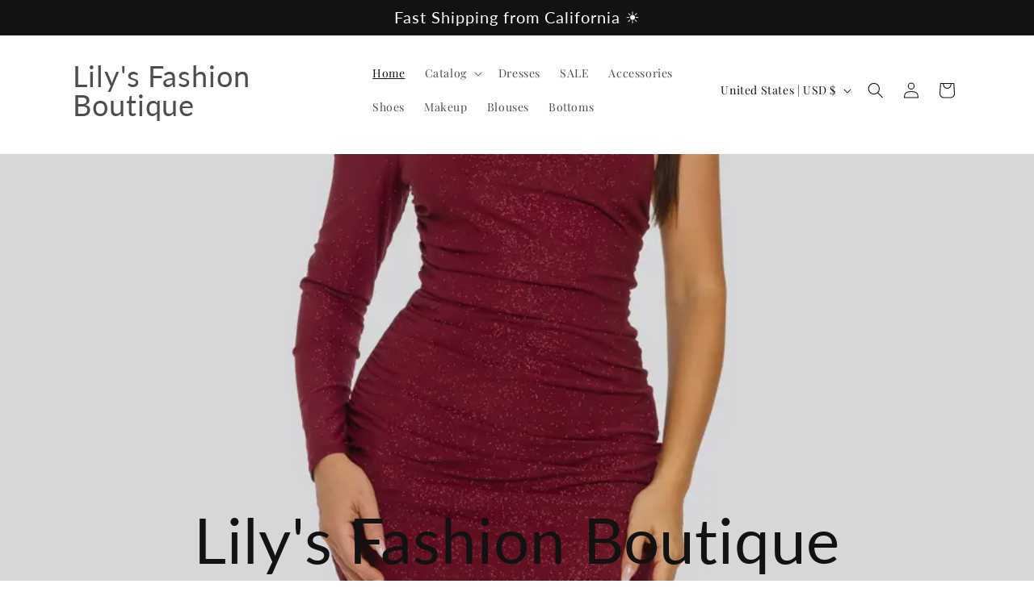

--- FILE ---
content_type: text/html; charset=utf-8
request_url: https://www.lilysfashion.boutique/
body_size: 35101
content:
<!doctype html>
<html class="no-js" lang="en">
  <head>
    <meta charset="utf-8">
    <meta http-equiv="X-UA-Compatible" content="IE=edge">
    <meta name="viewport" content="width=device-width,initial-scale=1">
    <meta name="theme-color" content="">
    <link rel="canonical" href="https://www.lilysfashion.boutique/"><link rel="preconnect" href="https://fonts.shopifycdn.com" crossorigin><title>
      Lily&#39;s Fashion Boutique|Women&#39;s Clothing Boutique in Paramount, Ca
</title>

    
      <meta name="description" content="Shop Lily&#39;s Fashion Boutique in Paramount, CA. Trendy women&#39;s clothing, new arrivals bi-weekly, local pickup, and in-store shopping near Paramount High School.">
    

    

<meta property="og:site_name" content="Lily&#39;s Fashion Boutique">
<meta property="og:url" content="https://www.lilysfashion.boutique/">
<meta property="og:title" content="Lily&#39;s Fashion Boutique|Women&#39;s Clothing Boutique in Paramount, Ca">
<meta property="og:type" content="website">
<meta property="og:description" content="Shop Lily&#39;s Fashion Boutique in Paramount, CA. Trendy women&#39;s clothing, new arrivals bi-weekly, local pickup, and in-store shopping near Paramount High School."><meta property="og:image" content="http://www.lilysfashion.boutique/cdn/shop/files/1.jpg?v=1624064919">
  <meta property="og:image:secure_url" content="https://www.lilysfashion.boutique/cdn/shop/files/1.jpg?v=1624064919">
  <meta property="og:image:width" content="500">
  <meta property="og:image:height" content="500"><meta name="twitter:card" content="summary_large_image">
<meta name="twitter:title" content="Lily&#39;s Fashion Boutique|Women&#39;s Clothing Boutique in Paramount, Ca">
<meta name="twitter:description" content="Shop Lily&#39;s Fashion Boutique in Paramount, CA. Trendy women&#39;s clothing, new arrivals bi-weekly, local pickup, and in-store shopping near Paramount High School.">


    <script src="//www.lilysfashion.boutique/cdn/shop/t/16/assets/constants.js?v=58251544750838685771712968485" defer="defer"></script>
    <script src="//www.lilysfashion.boutique/cdn/shop/t/16/assets/pubsub.js?v=158357773527763999511712968485" defer="defer"></script>
    <script src="//www.lilysfashion.boutique/cdn/shop/t/16/assets/global.js?v=37284204640041572741712968485" defer="defer"></script><script src="//www.lilysfashion.boutique/cdn/shop/t/16/assets/animations.js?v=88693664871331136111712968484" defer="defer"></script><script>window.performance && window.performance.mark && window.performance.mark('shopify.content_for_header.start');</script><meta name="google-site-verification" content="FAcxxazoq-OZ0uBR16pZRBDPr5Y0TuiRTKjom82z8Ro">
<meta name="facebook-domain-verification" content="ml6a3mu7zrpq1j9v8uytrl53vc5i73">
<meta name="facebook-domain-verification" content="j0y8a2l1fw9mxno5xip2ko4t9etsx0">
<meta id="shopify-digital-wallet" name="shopify-digital-wallet" content="/23219061/digital_wallets/dialog">
<meta name="shopify-checkout-api-token" content="b68b6d7e8b566ace6c0f638bca9da6ef">
<meta id="in-context-paypal-metadata" data-shop-id="23219061" data-venmo-supported="false" data-environment="production" data-locale="en_US" data-paypal-v4="true" data-currency="USD">
<link rel="alternate" hreflang="x-default" href="https://www.lilysfashion.boutique/">
<link rel="alternate" hreflang="en" href="https://www.lilysfashion.boutique/">
<link rel="alternate" hreflang="en-MX" href="https://www.lilysfashion.boutique/en-mx">
<script async="async" src="/checkouts/internal/preloads.js?locale=en-US"></script>
<link rel="preconnect" href="https://shop.app" crossorigin="anonymous">
<script async="async" src="https://shop.app/checkouts/internal/preloads.js?locale=en-US&shop_id=23219061" crossorigin="anonymous"></script>
<script id="apple-pay-shop-capabilities" type="application/json">{"shopId":23219061,"countryCode":"US","currencyCode":"USD","merchantCapabilities":["supports3DS"],"merchantId":"gid:\/\/shopify\/Shop\/23219061","merchantName":"Lily's Fashion Boutique","requiredBillingContactFields":["postalAddress","email","phone"],"requiredShippingContactFields":["postalAddress","email","phone"],"shippingType":"shipping","supportedNetworks":["visa","masterCard","amex","discover","elo","jcb"],"total":{"type":"pending","label":"Lily's Fashion Boutique","amount":"1.00"},"shopifyPaymentsEnabled":true,"supportsSubscriptions":true}</script>
<script id="shopify-features" type="application/json">{"accessToken":"b68b6d7e8b566ace6c0f638bca9da6ef","betas":["rich-media-storefront-analytics"],"domain":"www.lilysfashion.boutique","predictiveSearch":true,"shopId":23219061,"locale":"en"}</script>
<script>var Shopify = Shopify || {};
Shopify.shop = "lilysfashion-2.myshopify.com";
Shopify.locale = "en";
Shopify.currency = {"active":"USD","rate":"1.0"};
Shopify.country = "US";
Shopify.theme = {"name":"Updated copy of Dawn","id":167129678109,"schema_name":"Dawn","schema_version":"13.0.1","theme_store_id":887,"role":"main"};
Shopify.theme.handle = "null";
Shopify.theme.style = {"id":null,"handle":null};
Shopify.cdnHost = "www.lilysfashion.boutique/cdn";
Shopify.routes = Shopify.routes || {};
Shopify.routes.root = "/";</script>
<script type="module">!function(o){(o.Shopify=o.Shopify||{}).modules=!0}(window);</script>
<script>!function(o){function n(){var o=[];function n(){o.push(Array.prototype.slice.apply(arguments))}return n.q=o,n}var t=o.Shopify=o.Shopify||{};t.loadFeatures=n(),t.autoloadFeatures=n()}(window);</script>
<script>
  window.ShopifyPay = window.ShopifyPay || {};
  window.ShopifyPay.apiHost = "shop.app\/pay";
  window.ShopifyPay.redirectState = null;
</script>
<script id="shop-js-analytics" type="application/json">{"pageType":"index"}</script>
<script defer="defer" async type="module" src="//www.lilysfashion.boutique/cdn/shopifycloud/shop-js/modules/v2/client.init-shop-cart-sync_BT-GjEfc.en.esm.js"></script>
<script defer="defer" async type="module" src="//www.lilysfashion.boutique/cdn/shopifycloud/shop-js/modules/v2/chunk.common_D58fp_Oc.esm.js"></script>
<script defer="defer" async type="module" src="//www.lilysfashion.boutique/cdn/shopifycloud/shop-js/modules/v2/chunk.modal_xMitdFEc.esm.js"></script>
<script type="module">
  await import("//www.lilysfashion.boutique/cdn/shopifycloud/shop-js/modules/v2/client.init-shop-cart-sync_BT-GjEfc.en.esm.js");
await import("//www.lilysfashion.boutique/cdn/shopifycloud/shop-js/modules/v2/chunk.common_D58fp_Oc.esm.js");
await import("//www.lilysfashion.boutique/cdn/shopifycloud/shop-js/modules/v2/chunk.modal_xMitdFEc.esm.js");

  window.Shopify.SignInWithShop?.initShopCartSync?.({"fedCMEnabled":true,"windoidEnabled":true});

</script>
<script>
  window.Shopify = window.Shopify || {};
  if (!window.Shopify.featureAssets) window.Shopify.featureAssets = {};
  window.Shopify.featureAssets['shop-js'] = {"shop-cart-sync":["modules/v2/client.shop-cart-sync_DZOKe7Ll.en.esm.js","modules/v2/chunk.common_D58fp_Oc.esm.js","modules/v2/chunk.modal_xMitdFEc.esm.js"],"init-fed-cm":["modules/v2/client.init-fed-cm_B6oLuCjv.en.esm.js","modules/v2/chunk.common_D58fp_Oc.esm.js","modules/v2/chunk.modal_xMitdFEc.esm.js"],"shop-cash-offers":["modules/v2/client.shop-cash-offers_D2sdYoxE.en.esm.js","modules/v2/chunk.common_D58fp_Oc.esm.js","modules/v2/chunk.modal_xMitdFEc.esm.js"],"shop-login-button":["modules/v2/client.shop-login-button_QeVjl5Y3.en.esm.js","modules/v2/chunk.common_D58fp_Oc.esm.js","modules/v2/chunk.modal_xMitdFEc.esm.js"],"pay-button":["modules/v2/client.pay-button_DXTOsIq6.en.esm.js","modules/v2/chunk.common_D58fp_Oc.esm.js","modules/v2/chunk.modal_xMitdFEc.esm.js"],"shop-button":["modules/v2/client.shop-button_DQZHx9pm.en.esm.js","modules/v2/chunk.common_D58fp_Oc.esm.js","modules/v2/chunk.modal_xMitdFEc.esm.js"],"avatar":["modules/v2/client.avatar_BTnouDA3.en.esm.js"],"init-windoid":["modules/v2/client.init-windoid_CR1B-cfM.en.esm.js","modules/v2/chunk.common_D58fp_Oc.esm.js","modules/v2/chunk.modal_xMitdFEc.esm.js"],"init-shop-for-new-customer-accounts":["modules/v2/client.init-shop-for-new-customer-accounts_C_vY_xzh.en.esm.js","modules/v2/client.shop-login-button_QeVjl5Y3.en.esm.js","modules/v2/chunk.common_D58fp_Oc.esm.js","modules/v2/chunk.modal_xMitdFEc.esm.js"],"init-shop-email-lookup-coordinator":["modules/v2/client.init-shop-email-lookup-coordinator_BI7n9ZSv.en.esm.js","modules/v2/chunk.common_D58fp_Oc.esm.js","modules/v2/chunk.modal_xMitdFEc.esm.js"],"init-shop-cart-sync":["modules/v2/client.init-shop-cart-sync_BT-GjEfc.en.esm.js","modules/v2/chunk.common_D58fp_Oc.esm.js","modules/v2/chunk.modal_xMitdFEc.esm.js"],"shop-toast-manager":["modules/v2/client.shop-toast-manager_DiYdP3xc.en.esm.js","modules/v2/chunk.common_D58fp_Oc.esm.js","modules/v2/chunk.modal_xMitdFEc.esm.js"],"init-customer-accounts":["modules/v2/client.init-customer-accounts_D9ZNqS-Q.en.esm.js","modules/v2/client.shop-login-button_QeVjl5Y3.en.esm.js","modules/v2/chunk.common_D58fp_Oc.esm.js","modules/v2/chunk.modal_xMitdFEc.esm.js"],"init-customer-accounts-sign-up":["modules/v2/client.init-customer-accounts-sign-up_iGw4briv.en.esm.js","modules/v2/client.shop-login-button_QeVjl5Y3.en.esm.js","modules/v2/chunk.common_D58fp_Oc.esm.js","modules/v2/chunk.modal_xMitdFEc.esm.js"],"shop-follow-button":["modules/v2/client.shop-follow-button_CqMgW2wH.en.esm.js","modules/v2/chunk.common_D58fp_Oc.esm.js","modules/v2/chunk.modal_xMitdFEc.esm.js"],"checkout-modal":["modules/v2/client.checkout-modal_xHeaAweL.en.esm.js","modules/v2/chunk.common_D58fp_Oc.esm.js","modules/v2/chunk.modal_xMitdFEc.esm.js"],"shop-login":["modules/v2/client.shop-login_D91U-Q7h.en.esm.js","modules/v2/chunk.common_D58fp_Oc.esm.js","modules/v2/chunk.modal_xMitdFEc.esm.js"],"lead-capture":["modules/v2/client.lead-capture_BJmE1dJe.en.esm.js","modules/v2/chunk.common_D58fp_Oc.esm.js","modules/v2/chunk.modal_xMitdFEc.esm.js"],"payment-terms":["modules/v2/client.payment-terms_Ci9AEqFq.en.esm.js","modules/v2/chunk.common_D58fp_Oc.esm.js","modules/v2/chunk.modal_xMitdFEc.esm.js"]};
</script>
<script>(function() {
  var isLoaded = false;
  function asyncLoad() {
    if (isLoaded) return;
    isLoaded = true;
    var urls = ["https:\/\/trust.conversionbear.com\/script?app=trust_badge\u0026shop=lilysfashion-2.myshopify.com"];
    for (var i = 0; i < urls.length; i++) {
      var s = document.createElement('script');
      s.type = 'text/javascript';
      s.async = true;
      s.src = urls[i];
      var x = document.getElementsByTagName('script')[0];
      x.parentNode.insertBefore(s, x);
    }
  };
  if(window.attachEvent) {
    window.attachEvent('onload', asyncLoad);
  } else {
    window.addEventListener('load', asyncLoad, false);
  }
})();</script>
<script id="__st">var __st={"a":23219061,"offset":-28800,"reqid":"fdbdbd61-5f4e-4b92-b0c8-019ea7b63713-1769332929","pageurl":"www.lilysfashion.boutique\/","u":"98a2d7f75fa1","p":"home"};</script>
<script>window.ShopifyPaypalV4VisibilityTracking = true;</script>
<script id="captcha-bootstrap">!function(){'use strict';const t='contact',e='account',n='new_comment',o=[[t,t],['blogs',n],['comments',n],[t,'customer']],c=[[e,'customer_login'],[e,'guest_login'],[e,'recover_customer_password'],[e,'create_customer']],r=t=>t.map((([t,e])=>`form[action*='/${t}']:not([data-nocaptcha='true']) input[name='form_type'][value='${e}']`)).join(','),a=t=>()=>t?[...document.querySelectorAll(t)].map((t=>t.form)):[];function s(){const t=[...o],e=r(t);return a(e)}const i='password',u='form_key',d=['recaptcha-v3-token','g-recaptcha-response','h-captcha-response',i],f=()=>{try{return window.sessionStorage}catch{return}},m='__shopify_v',_=t=>t.elements[u];function p(t,e,n=!1){try{const o=window.sessionStorage,c=JSON.parse(o.getItem(e)),{data:r}=function(t){const{data:e,action:n}=t;return t[m]||n?{data:e,action:n}:{data:t,action:n}}(c);for(const[e,n]of Object.entries(r))t.elements[e]&&(t.elements[e].value=n);n&&o.removeItem(e)}catch(o){console.error('form repopulation failed',{error:o})}}const l='form_type',E='cptcha';function T(t){t.dataset[E]=!0}const w=window,h=w.document,L='Shopify',v='ce_forms',y='captcha';let A=!1;((t,e)=>{const n=(g='f06e6c50-85a8-45c8-87d0-21a2b65856fe',I='https://cdn.shopify.com/shopifycloud/storefront-forms-hcaptcha/ce_storefront_forms_captcha_hcaptcha.v1.5.2.iife.js',D={infoText:'Protected by hCaptcha',privacyText:'Privacy',termsText:'Terms'},(t,e,n)=>{const o=w[L][v],c=o.bindForm;if(c)return c(t,g,e,D).then(n);var r;o.q.push([[t,g,e,D],n]),r=I,A||(h.body.append(Object.assign(h.createElement('script'),{id:'captcha-provider',async:!0,src:r})),A=!0)});var g,I,D;w[L]=w[L]||{},w[L][v]=w[L][v]||{},w[L][v].q=[],w[L][y]=w[L][y]||{},w[L][y].protect=function(t,e){n(t,void 0,e),T(t)},Object.freeze(w[L][y]),function(t,e,n,w,h,L){const[v,y,A,g]=function(t,e,n){const i=e?o:[],u=t?c:[],d=[...i,...u],f=r(d),m=r(i),_=r(d.filter((([t,e])=>n.includes(e))));return[a(f),a(m),a(_),s()]}(w,h,L),I=t=>{const e=t.target;return e instanceof HTMLFormElement?e:e&&e.form},D=t=>v().includes(t);t.addEventListener('submit',(t=>{const e=I(t);if(!e)return;const n=D(e)&&!e.dataset.hcaptchaBound&&!e.dataset.recaptchaBound,o=_(e),c=g().includes(e)&&(!o||!o.value);(n||c)&&t.preventDefault(),c&&!n&&(function(t){try{if(!f())return;!function(t){const e=f();if(!e)return;const n=_(t);if(!n)return;const o=n.value;o&&e.removeItem(o)}(t);const e=Array.from(Array(32),(()=>Math.random().toString(36)[2])).join('');!function(t,e){_(t)||t.append(Object.assign(document.createElement('input'),{type:'hidden',name:u})),t.elements[u].value=e}(t,e),function(t,e){const n=f();if(!n)return;const o=[...t.querySelectorAll(`input[type='${i}']`)].map((({name:t})=>t)),c=[...d,...o],r={};for(const[a,s]of new FormData(t).entries())c.includes(a)||(r[a]=s);n.setItem(e,JSON.stringify({[m]:1,action:t.action,data:r}))}(t,e)}catch(e){console.error('failed to persist form',e)}}(e),e.submit())}));const S=(t,e)=>{t&&!t.dataset[E]&&(n(t,e.some((e=>e===t))),T(t))};for(const o of['focusin','change'])t.addEventListener(o,(t=>{const e=I(t);D(e)&&S(e,y())}));const B=e.get('form_key'),M=e.get(l),P=B&&M;t.addEventListener('DOMContentLoaded',(()=>{const t=y();if(P)for(const e of t)e.elements[l].value===M&&p(e,B);[...new Set([...A(),...v().filter((t=>'true'===t.dataset.shopifyCaptcha))])].forEach((e=>S(e,t)))}))}(h,new URLSearchParams(w.location.search),n,t,e,['guest_login'])})(!0,!0)}();</script>
<script integrity="sha256-4kQ18oKyAcykRKYeNunJcIwy7WH5gtpwJnB7kiuLZ1E=" data-source-attribution="shopify.loadfeatures" defer="defer" src="//www.lilysfashion.boutique/cdn/shopifycloud/storefront/assets/storefront/load_feature-a0a9edcb.js" crossorigin="anonymous"></script>
<script crossorigin="anonymous" defer="defer" src="//www.lilysfashion.boutique/cdn/shopifycloud/storefront/assets/shopify_pay/storefront-65b4c6d7.js?v=20250812"></script>
<script data-source-attribution="shopify.dynamic_checkout.dynamic.init">var Shopify=Shopify||{};Shopify.PaymentButton=Shopify.PaymentButton||{isStorefrontPortableWallets:!0,init:function(){window.Shopify.PaymentButton.init=function(){};var t=document.createElement("script");t.src="https://www.lilysfashion.boutique/cdn/shopifycloud/portable-wallets/latest/portable-wallets.en.js",t.type="module",document.head.appendChild(t)}};
</script>
<script data-source-attribution="shopify.dynamic_checkout.buyer_consent">
  function portableWalletsHideBuyerConsent(e){var t=document.getElementById("shopify-buyer-consent"),n=document.getElementById("shopify-subscription-policy-button");t&&n&&(t.classList.add("hidden"),t.setAttribute("aria-hidden","true"),n.removeEventListener("click",e))}function portableWalletsShowBuyerConsent(e){var t=document.getElementById("shopify-buyer-consent"),n=document.getElementById("shopify-subscription-policy-button");t&&n&&(t.classList.remove("hidden"),t.removeAttribute("aria-hidden"),n.addEventListener("click",e))}window.Shopify?.PaymentButton&&(window.Shopify.PaymentButton.hideBuyerConsent=portableWalletsHideBuyerConsent,window.Shopify.PaymentButton.showBuyerConsent=portableWalletsShowBuyerConsent);
</script>
<script data-source-attribution="shopify.dynamic_checkout.cart.bootstrap">document.addEventListener("DOMContentLoaded",(function(){function t(){return document.querySelector("shopify-accelerated-checkout-cart, shopify-accelerated-checkout")}if(t())Shopify.PaymentButton.init();else{new MutationObserver((function(e,n){t()&&(Shopify.PaymentButton.init(),n.disconnect())})).observe(document.body,{childList:!0,subtree:!0})}}));
</script>
<script id='scb4127' type='text/javascript' async='' src='https://www.lilysfashion.boutique/cdn/shopifycloud/privacy-banner/storefront-banner.js'></script><link id="shopify-accelerated-checkout-styles" rel="stylesheet" media="screen" href="https://www.lilysfashion.boutique/cdn/shopifycloud/portable-wallets/latest/accelerated-checkout-backwards-compat.css" crossorigin="anonymous">
<style id="shopify-accelerated-checkout-cart">
        #shopify-buyer-consent {
  margin-top: 1em;
  display: inline-block;
  width: 100%;
}

#shopify-buyer-consent.hidden {
  display: none;
}

#shopify-subscription-policy-button {
  background: none;
  border: none;
  padding: 0;
  text-decoration: underline;
  font-size: inherit;
  cursor: pointer;
}

#shopify-subscription-policy-button::before {
  box-shadow: none;
}

      </style>
<script id="sections-script" data-sections="header" defer="defer" src="//www.lilysfashion.boutique/cdn/shop/t/16/compiled_assets/scripts.js?v=1762"></script>
<script>window.performance && window.performance.mark && window.performance.mark('shopify.content_for_header.end');</script>


    <style data-shopify>
      @font-face {
  font-family: "Playfair Display";
  font-weight: 400;
  font-style: normal;
  font-display: swap;
  src: url("//www.lilysfashion.boutique/cdn/fonts/playfair_display/playfairdisplay_n4.9980f3e16959dc89137cc1369bfc3ae98af1deb9.woff2") format("woff2"),
       url("//www.lilysfashion.boutique/cdn/fonts/playfair_display/playfairdisplay_n4.c562b7c8e5637886a811d2a017f9e023166064ee.woff") format("woff");
}

      @font-face {
  font-family: "Playfair Display";
  font-weight: 700;
  font-style: normal;
  font-display: swap;
  src: url("//www.lilysfashion.boutique/cdn/fonts/playfair_display/playfairdisplay_n7.592b3435e0fff3f50b26d410c73ae7ec893f6910.woff2") format("woff2"),
       url("//www.lilysfashion.boutique/cdn/fonts/playfair_display/playfairdisplay_n7.998b1417dec711058cce2abb61a0b8c59066498f.woff") format("woff");
}

      @font-face {
  font-family: "Playfair Display";
  font-weight: 400;
  font-style: italic;
  font-display: swap;
  src: url("//www.lilysfashion.boutique/cdn/fonts/playfair_display/playfairdisplay_i4.804ea8da9192aaed0368534aa085b3c1f3411619.woff2") format("woff2"),
       url("//www.lilysfashion.boutique/cdn/fonts/playfair_display/playfairdisplay_i4.5538cb7a825d13d8a2333cd8a94065a93a95c710.woff") format("woff");
}

      @font-face {
  font-family: "Playfair Display";
  font-weight: 700;
  font-style: italic;
  font-display: swap;
  src: url("//www.lilysfashion.boutique/cdn/fonts/playfair_display/playfairdisplay_i7.ba833b400bcd9c858b439c75a4a7c6eddc4c7de0.woff2") format("woff2"),
       url("//www.lilysfashion.boutique/cdn/fonts/playfair_display/playfairdisplay_i7.4872c65919810cd2f622f4ba52cd2e9e595f11d5.woff") format("woff");
}

      @font-face {
  font-family: Lato;
  font-weight: 400;
  font-style: normal;
  font-display: swap;
  src: url("//www.lilysfashion.boutique/cdn/fonts/lato/lato_n4.c3b93d431f0091c8be23185e15c9d1fee1e971c5.woff2") format("woff2"),
       url("//www.lilysfashion.boutique/cdn/fonts/lato/lato_n4.d5c00c781efb195594fd2fd4ad04f7882949e327.woff") format("woff");
}


      
        :root,
        .color-scheme-1 {
          --color-background: 255,255,255;
        
          --gradient-background: #ffffff;
        

        

        --color-foreground: 18,18,18;
        --color-background-contrast: 191,191,191;
        --color-shadow: 18,18,18;
        --color-button: 18,18,18;
        --color-button-text: 255,255,255;
        --color-secondary-button: 255,255,255;
        --color-secondary-button-text: 18,18,18;
        --color-link: 18,18,18;
        --color-badge-foreground: 18,18,18;
        --color-badge-background: 255,255,255;
        --color-badge-border: 18,18,18;
        --payment-terms-background-color: rgb(255 255 255);
      }
      
        
        .color-scheme-2 {
          --color-background: 243,243,243;
        
          --gradient-background: #f3f3f3;
        

        

        --color-foreground: 18,18,18;
        --color-background-contrast: 179,179,179;
        --color-shadow: 18,18,18;
        --color-button: 18,18,18;
        --color-button-text: 243,243,243;
        --color-secondary-button: 243,243,243;
        --color-secondary-button-text: 18,18,18;
        --color-link: 18,18,18;
        --color-badge-foreground: 18,18,18;
        --color-badge-background: 243,243,243;
        --color-badge-border: 18,18,18;
        --payment-terms-background-color: rgb(243 243 243);
      }
      
        
        .color-scheme-3 {
          --color-background: 151,142,29;
        
          --gradient-background: #978e1d;
        

        

        --color-foreground: 255,255,255;
        --color-background-contrast: 44,41,8;
        --color-shadow: 18,18,18;
        --color-button: 255,255,255;
        --color-button-text: 0,0,0;
        --color-secondary-button: 151,142,29;
        --color-secondary-button-text: 255,255,255;
        --color-link: 255,255,255;
        --color-badge-foreground: 255,255,255;
        --color-badge-background: 151,142,29;
        --color-badge-border: 255,255,255;
        --payment-terms-background-color: rgb(151 142 29);
      }
      
        
        .color-scheme-4 {
          --color-background: 18,18,18;
        
          --gradient-background: #121212;
        

        

        --color-foreground: 255,255,255;
        --color-background-contrast: 146,146,146;
        --color-shadow: 18,18,18;
        --color-button: 255,255,255;
        --color-button-text: 18,18,18;
        --color-secondary-button: 18,18,18;
        --color-secondary-button-text: 255,255,255;
        --color-link: 255,255,255;
        --color-badge-foreground: 255,255,255;
        --color-badge-background: 18,18,18;
        --color-badge-border: 255,255,255;
        --payment-terms-background-color: rgb(18 18 18);
      }
      
        
        .color-scheme-5 {
          --color-background: 51,79,180;
        
          --gradient-background: #334fb4;
        

        

        --color-foreground: 255,255,255;
        --color-background-contrast: 23,35,81;
        --color-shadow: 18,18,18;
        --color-button: 255,255,255;
        --color-button-text: 51,79,180;
        --color-secondary-button: 51,79,180;
        --color-secondary-button-text: 255,255,255;
        --color-link: 255,255,255;
        --color-badge-foreground: 255,255,255;
        --color-badge-background: 51,79,180;
        --color-badge-border: 255,255,255;
        --payment-terms-background-color: rgb(51 79 180);
      }
      

      body, .color-scheme-1, .color-scheme-2, .color-scheme-3, .color-scheme-4, .color-scheme-5 {
        color: rgba(var(--color-foreground), 0.75);
        background-color: rgb(var(--color-background));
      }

      :root {
        --font-body-family: "Playfair Display", serif;
        --font-body-style: normal;
        --font-body-weight: 400;
        --font-body-weight-bold: 700;

        --font-heading-family: Lato, sans-serif;
        --font-heading-style: normal;
        --font-heading-weight: 400;

        --font-body-scale: 1.0;
        --font-heading-scale: 1.5;

        --media-padding: px;
        --media-border-opacity: 0.55;
        --media-border-width: 8px;
        --media-radius: 0px;
        --media-shadow-opacity: 0.0;
        --media-shadow-horizontal-offset: 0px;
        --media-shadow-vertical-offset: 4px;
        --media-shadow-blur-radius: 5px;
        --media-shadow-visible: 0;

        --page-width: 120rem;
        --page-width-margin: 0rem;

        --product-card-image-padding: 0.0rem;
        --product-card-corner-radius: 0.0rem;
        --product-card-text-alignment: left;
        --product-card-border-width: 0.0rem;
        --product-card-border-opacity: 0.0;
        --product-card-shadow-opacity: 0.0;
        --product-card-shadow-visible: 0;
        --product-card-shadow-horizontal-offset: 1.6rem;
        --product-card-shadow-vertical-offset: 0.4rem;
        --product-card-shadow-blur-radius: 0.5rem;

        --collection-card-image-padding: 0.0rem;
        --collection-card-corner-radius: 0.0rem;
        --collection-card-text-alignment: left;
        --collection-card-border-width: 0.0rem;
        --collection-card-border-opacity: 0.1;
        --collection-card-shadow-opacity: 0.0;
        --collection-card-shadow-visible: 0;
        --collection-card-shadow-horizontal-offset: 0.0rem;
        --collection-card-shadow-vertical-offset: 0.4rem;
        --collection-card-shadow-blur-radius: 0.5rem;

        --blog-card-image-padding: 0.0rem;
        --blog-card-corner-radius: 0.0rem;
        --blog-card-text-alignment: left;
        --blog-card-border-width: 0.0rem;
        --blog-card-border-opacity: 0.1;
        --blog-card-shadow-opacity: 0.0;
        --blog-card-shadow-visible: 0;
        --blog-card-shadow-horizontal-offset: 0.0rem;
        --blog-card-shadow-vertical-offset: 0.4rem;
        --blog-card-shadow-blur-radius: 0.5rem;

        --badge-corner-radius: 4.0rem;

        --popup-border-width: 1px;
        --popup-border-opacity: 0.1;
        --popup-corner-radius: 0px;
        --popup-shadow-opacity: 0.0;
        --popup-shadow-horizontal-offset: 0px;
        --popup-shadow-vertical-offset: 4px;
        --popup-shadow-blur-radius: 5px;

        --drawer-border-width: 1px;
        --drawer-border-opacity: 0.1;
        --drawer-shadow-opacity: 0.0;
        --drawer-shadow-horizontal-offset: 0px;
        --drawer-shadow-vertical-offset: 4px;
        --drawer-shadow-blur-radius: 5px;

        --spacing-sections-desktop: 0px;
        --spacing-sections-mobile: 0px;

        --grid-desktop-vertical-spacing: 8px;
        --grid-desktop-horizontal-spacing: 8px;
        --grid-mobile-vertical-spacing: 4px;
        --grid-mobile-horizontal-spacing: 4px;

        --text-boxes-border-opacity: 0.1;
        --text-boxes-border-width: 0px;
        --text-boxes-radius: 0px;
        --text-boxes-shadow-opacity: 0.0;
        --text-boxes-shadow-visible: 0;
        --text-boxes-shadow-horizontal-offset: 0px;
        --text-boxes-shadow-vertical-offset: 4px;
        --text-boxes-shadow-blur-radius: 5px;

        --buttons-radius: 4px;
        --buttons-radius-outset: 5px;
        --buttons-border-width: 1px;
        --buttons-border-opacity: 1.0;
        --buttons-shadow-opacity: 0.0;
        --buttons-shadow-visible: 0;
        --buttons-shadow-horizontal-offset: 0px;
        --buttons-shadow-vertical-offset: 4px;
        --buttons-shadow-blur-radius: 5px;
        --buttons-border-offset: 0.3px;

        --inputs-radius: 0px;
        --inputs-border-width: 1px;
        --inputs-border-opacity: 0.55;
        --inputs-shadow-opacity: 0.0;
        --inputs-shadow-horizontal-offset: 0px;
        --inputs-margin-offset: 0px;
        --inputs-shadow-vertical-offset: 8px;
        --inputs-shadow-blur-radius: 5px;
        --inputs-radius-outset: 0px;

        --variant-pills-radius: 40px;
        --variant-pills-border-width: 1px;
        --variant-pills-border-opacity: 0.55;
        --variant-pills-shadow-opacity: 0.0;
        --variant-pills-shadow-horizontal-offset: 0px;
        --variant-pills-shadow-vertical-offset: 4px;
        --variant-pills-shadow-blur-radius: 5px;
      }

      *,
      *::before,
      *::after {
        box-sizing: inherit;
      }

      html {
        box-sizing: border-box;
        font-size: calc(var(--font-body-scale) * 62.5%);
        height: 100%;
      }

      body {
        display: grid;
        grid-template-rows: auto auto 1fr auto;
        grid-template-columns: 100%;
        min-height: 100%;
        margin: 0;
        font-size: 1.5rem;
        letter-spacing: 0.06rem;
        line-height: calc(1 + 0.8 / var(--font-body-scale));
        font-family: var(--font-body-family);
        font-style: var(--font-body-style);
        font-weight: var(--font-body-weight);
      }

      @media screen and (min-width: 750px) {
        body {
          font-size: 1.6rem;
        }
      }
    </style>

    <link href="//www.lilysfashion.boutique/cdn/shop/t/16/assets/base.css?v=93405971894151239851712968484" rel="stylesheet" type="text/css" media="all" />
<link rel="preload" as="font" href="//www.lilysfashion.boutique/cdn/fonts/playfair_display/playfairdisplay_n4.9980f3e16959dc89137cc1369bfc3ae98af1deb9.woff2" type="font/woff2" crossorigin><link rel="preload" as="font" href="//www.lilysfashion.boutique/cdn/fonts/lato/lato_n4.c3b93d431f0091c8be23185e15c9d1fee1e971c5.woff2" type="font/woff2" crossorigin><link href="//www.lilysfashion.boutique/cdn/shop/t/16/assets/component-localization-form.css?v=124545717069420038221712968484" rel="stylesheet" type="text/css" media="all" />
      <script src="//www.lilysfashion.boutique/cdn/shop/t/16/assets/localization-form.js?v=169565320306168926741712968485" defer="defer"></script><link
        rel="stylesheet"
        href="//www.lilysfashion.boutique/cdn/shop/t/16/assets/component-predictive-search.css?v=118923337488134913561712968484"
        media="print"
        onload="this.media='all'"
      ><script>
      document.documentElement.className = document.documentElement.className.replace('no-js', 'js');
      if (Shopify.designMode) {
        document.documentElement.classList.add('shopify-design-mode');
      }
    </script>
  <script src="https://cdn.shopify.com/extensions/c1eb4680-ad4e-49c3-898d-493ebb06e626/affirm-pay-over-time-messaging-9/assets/affirm-cart-drawer-embed-handler.js" type="text/javascript" defer="defer"></script>
<script src="https://cdn.shopify.com/extensions/4e276193-403c-423f-833c-fefed71819cf/forms-2298/assets/shopify-forms-loader.js" type="text/javascript" defer="defer"></script>
<link href="https://monorail-edge.shopifysvc.com" rel="dns-prefetch">
<script>(function(){if ("sendBeacon" in navigator && "performance" in window) {try {var session_token_from_headers = performance.getEntriesByType('navigation')[0].serverTiming.find(x => x.name == '_s').description;} catch {var session_token_from_headers = undefined;}var session_cookie_matches = document.cookie.match(/_shopify_s=([^;]*)/);var session_token_from_cookie = session_cookie_matches && session_cookie_matches.length === 2 ? session_cookie_matches[1] : "";var session_token = session_token_from_headers || session_token_from_cookie || "";function handle_abandonment_event(e) {var entries = performance.getEntries().filter(function(entry) {return /monorail-edge.shopifysvc.com/.test(entry.name);});if (!window.abandonment_tracked && entries.length === 0) {window.abandonment_tracked = true;var currentMs = Date.now();var navigation_start = performance.timing.navigationStart;var payload = {shop_id: 23219061,url: window.location.href,navigation_start,duration: currentMs - navigation_start,session_token,page_type: "index"};window.navigator.sendBeacon("https://monorail-edge.shopifysvc.com/v1/produce", JSON.stringify({schema_id: "online_store_buyer_site_abandonment/1.1",payload: payload,metadata: {event_created_at_ms: currentMs,event_sent_at_ms: currentMs}}));}}window.addEventListener('pagehide', handle_abandonment_event);}}());</script>
<script id="web-pixels-manager-setup">(function e(e,d,r,n,o){if(void 0===o&&(o={}),!Boolean(null===(a=null===(i=window.Shopify)||void 0===i?void 0:i.analytics)||void 0===a?void 0:a.replayQueue)){var i,a;window.Shopify=window.Shopify||{};var t=window.Shopify;t.analytics=t.analytics||{};var s=t.analytics;s.replayQueue=[],s.publish=function(e,d,r){return s.replayQueue.push([e,d,r]),!0};try{self.performance.mark("wpm:start")}catch(e){}var l=function(){var e={modern:/Edge?\/(1{2}[4-9]|1[2-9]\d|[2-9]\d{2}|\d{4,})\.\d+(\.\d+|)|Firefox\/(1{2}[4-9]|1[2-9]\d|[2-9]\d{2}|\d{4,})\.\d+(\.\d+|)|Chrom(ium|e)\/(9{2}|\d{3,})\.\d+(\.\d+|)|(Maci|X1{2}).+ Version\/(15\.\d+|(1[6-9]|[2-9]\d|\d{3,})\.\d+)([,.]\d+|)( \(\w+\)|)( Mobile\/\w+|) Safari\/|Chrome.+OPR\/(9{2}|\d{3,})\.\d+\.\d+|(CPU[ +]OS|iPhone[ +]OS|CPU[ +]iPhone|CPU IPhone OS|CPU iPad OS)[ +]+(15[._]\d+|(1[6-9]|[2-9]\d|\d{3,})[._]\d+)([._]\d+|)|Android:?[ /-](13[3-9]|1[4-9]\d|[2-9]\d{2}|\d{4,})(\.\d+|)(\.\d+|)|Android.+Firefox\/(13[5-9]|1[4-9]\d|[2-9]\d{2}|\d{4,})\.\d+(\.\d+|)|Android.+Chrom(ium|e)\/(13[3-9]|1[4-9]\d|[2-9]\d{2}|\d{4,})\.\d+(\.\d+|)|SamsungBrowser\/([2-9]\d|\d{3,})\.\d+/,legacy:/Edge?\/(1[6-9]|[2-9]\d|\d{3,})\.\d+(\.\d+|)|Firefox\/(5[4-9]|[6-9]\d|\d{3,})\.\d+(\.\d+|)|Chrom(ium|e)\/(5[1-9]|[6-9]\d|\d{3,})\.\d+(\.\d+|)([\d.]+$|.*Safari\/(?![\d.]+ Edge\/[\d.]+$))|(Maci|X1{2}).+ Version\/(10\.\d+|(1[1-9]|[2-9]\d|\d{3,})\.\d+)([,.]\d+|)( \(\w+\)|)( Mobile\/\w+|) Safari\/|Chrome.+OPR\/(3[89]|[4-9]\d|\d{3,})\.\d+\.\d+|(CPU[ +]OS|iPhone[ +]OS|CPU[ +]iPhone|CPU IPhone OS|CPU iPad OS)[ +]+(10[._]\d+|(1[1-9]|[2-9]\d|\d{3,})[._]\d+)([._]\d+|)|Android:?[ /-](13[3-9]|1[4-9]\d|[2-9]\d{2}|\d{4,})(\.\d+|)(\.\d+|)|Mobile Safari.+OPR\/([89]\d|\d{3,})\.\d+\.\d+|Android.+Firefox\/(13[5-9]|1[4-9]\d|[2-9]\d{2}|\d{4,})\.\d+(\.\d+|)|Android.+Chrom(ium|e)\/(13[3-9]|1[4-9]\d|[2-9]\d{2}|\d{4,})\.\d+(\.\d+|)|Android.+(UC? ?Browser|UCWEB|U3)[ /]?(15\.([5-9]|\d{2,})|(1[6-9]|[2-9]\d|\d{3,})\.\d+)\.\d+|SamsungBrowser\/(5\.\d+|([6-9]|\d{2,})\.\d+)|Android.+MQ{2}Browser\/(14(\.(9|\d{2,})|)|(1[5-9]|[2-9]\d|\d{3,})(\.\d+|))(\.\d+|)|K[Aa][Ii]OS\/(3\.\d+|([4-9]|\d{2,})\.\d+)(\.\d+|)/},d=e.modern,r=e.legacy,n=navigator.userAgent;return n.match(d)?"modern":n.match(r)?"legacy":"unknown"}(),u="modern"===l?"modern":"legacy",c=(null!=n?n:{modern:"",legacy:""})[u],f=function(e){return[e.baseUrl,"/wpm","/b",e.hashVersion,"modern"===e.buildTarget?"m":"l",".js"].join("")}({baseUrl:d,hashVersion:r,buildTarget:u}),m=function(e){var d=e.version,r=e.bundleTarget,n=e.surface,o=e.pageUrl,i=e.monorailEndpoint;return{emit:function(e){var a=e.status,t=e.errorMsg,s=(new Date).getTime(),l=JSON.stringify({metadata:{event_sent_at_ms:s},events:[{schema_id:"web_pixels_manager_load/3.1",payload:{version:d,bundle_target:r,page_url:o,status:a,surface:n,error_msg:t},metadata:{event_created_at_ms:s}}]});if(!i)return console&&console.warn&&console.warn("[Web Pixels Manager] No Monorail endpoint provided, skipping logging."),!1;try{return self.navigator.sendBeacon.bind(self.navigator)(i,l)}catch(e){}var u=new XMLHttpRequest;try{return u.open("POST",i,!0),u.setRequestHeader("Content-Type","text/plain"),u.send(l),!0}catch(e){return console&&console.warn&&console.warn("[Web Pixels Manager] Got an unhandled error while logging to Monorail."),!1}}}}({version:r,bundleTarget:l,surface:e.surface,pageUrl:self.location.href,monorailEndpoint:e.monorailEndpoint});try{o.browserTarget=l,function(e){var d=e.src,r=e.async,n=void 0===r||r,o=e.onload,i=e.onerror,a=e.sri,t=e.scriptDataAttributes,s=void 0===t?{}:t,l=document.createElement("script"),u=document.querySelector("head"),c=document.querySelector("body");if(l.async=n,l.src=d,a&&(l.integrity=a,l.crossOrigin="anonymous"),s)for(var f in s)if(Object.prototype.hasOwnProperty.call(s,f))try{l.dataset[f]=s[f]}catch(e){}if(o&&l.addEventListener("load",o),i&&l.addEventListener("error",i),u)u.appendChild(l);else{if(!c)throw new Error("Did not find a head or body element to append the script");c.appendChild(l)}}({src:f,async:!0,onload:function(){if(!function(){var e,d;return Boolean(null===(d=null===(e=window.Shopify)||void 0===e?void 0:e.analytics)||void 0===d?void 0:d.initialized)}()){var d=window.webPixelsManager.init(e)||void 0;if(d){var r=window.Shopify.analytics;r.replayQueue.forEach((function(e){var r=e[0],n=e[1],o=e[2];d.publishCustomEvent(r,n,o)})),r.replayQueue=[],r.publish=d.publishCustomEvent,r.visitor=d.visitor,r.initialized=!0}}},onerror:function(){return m.emit({status:"failed",errorMsg:"".concat(f," has failed to load")})},sri:function(e){var d=/^sha384-[A-Za-z0-9+/=]+$/;return"string"==typeof e&&d.test(e)}(c)?c:"",scriptDataAttributes:o}),m.emit({status:"loading"})}catch(e){m.emit({status:"failed",errorMsg:(null==e?void 0:e.message)||"Unknown error"})}}})({shopId: 23219061,storefrontBaseUrl: "https://www.lilysfashion.boutique",extensionsBaseUrl: "https://extensions.shopifycdn.com/cdn/shopifycloud/web-pixels-manager",monorailEndpoint: "https://monorail-edge.shopifysvc.com/unstable/produce_batch",surface: "storefront-renderer",enabledBetaFlags: ["2dca8a86"],webPixelsConfigList: [{"id":"2222653725","configuration":"{\"appID\":\"6424c80fdf4123be96ff2526\"}","eventPayloadVersion":"v1","runtimeContext":"STRICT","scriptVersion":"9167bb70a3bbaf1dd26f53ca1696b65d","type":"APP","apiClientId":6881341,"privacyPurposes":["ANALYTICS"],"dataSharingAdjustments":{"protectedCustomerApprovalScopes":["read_customer_email","read_customer_name","read_customer_personal_data","read_customer_phone"]}},{"id":"1946485021","configuration":"{\"pixelCode\":\"C2TEG59DPP3DJG4QHIA0\"}","eventPayloadVersion":"v1","runtimeContext":"STRICT","scriptVersion":"22e92c2ad45662f435e4801458fb78cc","type":"APP","apiClientId":4383523,"privacyPurposes":["ANALYTICS","MARKETING","SALE_OF_DATA"],"dataSharingAdjustments":{"protectedCustomerApprovalScopes":["read_customer_address","read_customer_email","read_customer_name","read_customer_personal_data","read_customer_phone"]}},{"id":"398164253","configuration":"{\"pixel_id\":\"856889884685180\",\"pixel_type\":\"facebook_pixel\",\"metaapp_system_user_token\":\"-\"}","eventPayloadVersion":"v1","runtimeContext":"OPEN","scriptVersion":"ca16bc87fe92b6042fbaa3acc2fbdaa6","type":"APP","apiClientId":2329312,"privacyPurposes":["ANALYTICS","MARKETING","SALE_OF_DATA"],"dataSharingAdjustments":{"protectedCustomerApprovalScopes":["read_customer_address","read_customer_email","read_customer_name","read_customer_personal_data","read_customer_phone"]}},{"id":"146080029","eventPayloadVersion":"v1","runtimeContext":"LAX","scriptVersion":"1","type":"CUSTOM","privacyPurposes":["ANALYTICS"],"name":"Google Analytics tag (migrated)"},{"id":"shopify-app-pixel","configuration":"{}","eventPayloadVersion":"v1","runtimeContext":"STRICT","scriptVersion":"0450","apiClientId":"shopify-pixel","type":"APP","privacyPurposes":["ANALYTICS","MARKETING"]},{"id":"shopify-custom-pixel","eventPayloadVersion":"v1","runtimeContext":"LAX","scriptVersion":"0450","apiClientId":"shopify-pixel","type":"CUSTOM","privacyPurposes":["ANALYTICS","MARKETING"]}],isMerchantRequest: false,initData: {"shop":{"name":"Lily's Fashion Boutique","paymentSettings":{"currencyCode":"USD"},"myshopifyDomain":"lilysfashion-2.myshopify.com","countryCode":"US","storefrontUrl":"https:\/\/www.lilysfashion.boutique"},"customer":null,"cart":null,"checkout":null,"productVariants":[],"purchasingCompany":null},},"https://www.lilysfashion.boutique/cdn","fcfee988w5aeb613cpc8e4bc33m6693e112",{"modern":"","legacy":""},{"shopId":"23219061","storefrontBaseUrl":"https:\/\/www.lilysfashion.boutique","extensionBaseUrl":"https:\/\/extensions.shopifycdn.com\/cdn\/shopifycloud\/web-pixels-manager","surface":"storefront-renderer","enabledBetaFlags":"[\"2dca8a86\"]","isMerchantRequest":"false","hashVersion":"fcfee988w5aeb613cpc8e4bc33m6693e112","publish":"custom","events":"[[\"page_viewed\",{}]]"});</script><script>
  window.ShopifyAnalytics = window.ShopifyAnalytics || {};
  window.ShopifyAnalytics.meta = window.ShopifyAnalytics.meta || {};
  window.ShopifyAnalytics.meta.currency = 'USD';
  var meta = {"page":{"pageType":"home","requestId":"fdbdbd61-5f4e-4b92-b0c8-019ea7b63713-1769332929"}};
  for (var attr in meta) {
    window.ShopifyAnalytics.meta[attr] = meta[attr];
  }
</script>
<script class="analytics">
  (function () {
    var customDocumentWrite = function(content) {
      var jquery = null;

      if (window.jQuery) {
        jquery = window.jQuery;
      } else if (window.Checkout && window.Checkout.$) {
        jquery = window.Checkout.$;
      }

      if (jquery) {
        jquery('body').append(content);
      }
    };

    var hasLoggedConversion = function(token) {
      if (token) {
        return document.cookie.indexOf('loggedConversion=' + token) !== -1;
      }
      return false;
    }

    var setCookieIfConversion = function(token) {
      if (token) {
        var twoMonthsFromNow = new Date(Date.now());
        twoMonthsFromNow.setMonth(twoMonthsFromNow.getMonth() + 2);

        document.cookie = 'loggedConversion=' + token + '; expires=' + twoMonthsFromNow;
      }
    }

    var trekkie = window.ShopifyAnalytics.lib = window.trekkie = window.trekkie || [];
    if (trekkie.integrations) {
      return;
    }
    trekkie.methods = [
      'identify',
      'page',
      'ready',
      'track',
      'trackForm',
      'trackLink'
    ];
    trekkie.factory = function(method) {
      return function() {
        var args = Array.prototype.slice.call(arguments);
        args.unshift(method);
        trekkie.push(args);
        return trekkie;
      };
    };
    for (var i = 0; i < trekkie.methods.length; i++) {
      var key = trekkie.methods[i];
      trekkie[key] = trekkie.factory(key);
    }
    trekkie.load = function(config) {
      trekkie.config = config || {};
      trekkie.config.initialDocumentCookie = document.cookie;
      var first = document.getElementsByTagName('script')[0];
      var script = document.createElement('script');
      script.type = 'text/javascript';
      script.onerror = function(e) {
        var scriptFallback = document.createElement('script');
        scriptFallback.type = 'text/javascript';
        scriptFallback.onerror = function(error) {
                var Monorail = {
      produce: function produce(monorailDomain, schemaId, payload) {
        var currentMs = new Date().getTime();
        var event = {
          schema_id: schemaId,
          payload: payload,
          metadata: {
            event_created_at_ms: currentMs,
            event_sent_at_ms: currentMs
          }
        };
        return Monorail.sendRequest("https://" + monorailDomain + "/v1/produce", JSON.stringify(event));
      },
      sendRequest: function sendRequest(endpointUrl, payload) {
        // Try the sendBeacon API
        if (window && window.navigator && typeof window.navigator.sendBeacon === 'function' && typeof window.Blob === 'function' && !Monorail.isIos12()) {
          var blobData = new window.Blob([payload], {
            type: 'text/plain'
          });

          if (window.navigator.sendBeacon(endpointUrl, blobData)) {
            return true;
          } // sendBeacon was not successful

        } // XHR beacon

        var xhr = new XMLHttpRequest();

        try {
          xhr.open('POST', endpointUrl);
          xhr.setRequestHeader('Content-Type', 'text/plain');
          xhr.send(payload);
        } catch (e) {
          console.log(e);
        }

        return false;
      },
      isIos12: function isIos12() {
        return window.navigator.userAgent.lastIndexOf('iPhone; CPU iPhone OS 12_') !== -1 || window.navigator.userAgent.lastIndexOf('iPad; CPU OS 12_') !== -1;
      }
    };
    Monorail.produce('monorail-edge.shopifysvc.com',
      'trekkie_storefront_load_errors/1.1',
      {shop_id: 23219061,
      theme_id: 167129678109,
      app_name: "storefront",
      context_url: window.location.href,
      source_url: "//www.lilysfashion.boutique/cdn/s/trekkie.storefront.8d95595f799fbf7e1d32231b9a28fd43b70c67d3.min.js"});

        };
        scriptFallback.async = true;
        scriptFallback.src = '//www.lilysfashion.boutique/cdn/s/trekkie.storefront.8d95595f799fbf7e1d32231b9a28fd43b70c67d3.min.js';
        first.parentNode.insertBefore(scriptFallback, first);
      };
      script.async = true;
      script.src = '//www.lilysfashion.boutique/cdn/s/trekkie.storefront.8d95595f799fbf7e1d32231b9a28fd43b70c67d3.min.js';
      first.parentNode.insertBefore(script, first);
    };
    trekkie.load(
      {"Trekkie":{"appName":"storefront","development":false,"defaultAttributes":{"shopId":23219061,"isMerchantRequest":null,"themeId":167129678109,"themeCityHash":"12501929543699500993","contentLanguage":"en","currency":"USD","eventMetadataId":"a610536e-0538-4128-af45-5e95843f26d8"},"isServerSideCookieWritingEnabled":true,"monorailRegion":"shop_domain","enabledBetaFlags":["65f19447"]},"Session Attribution":{},"S2S":{"facebookCapiEnabled":true,"source":"trekkie-storefront-renderer","apiClientId":580111}}
    );

    var loaded = false;
    trekkie.ready(function() {
      if (loaded) return;
      loaded = true;

      window.ShopifyAnalytics.lib = window.trekkie;

      var originalDocumentWrite = document.write;
      document.write = customDocumentWrite;
      try { window.ShopifyAnalytics.merchantGoogleAnalytics.call(this); } catch(error) {};
      document.write = originalDocumentWrite;

      window.ShopifyAnalytics.lib.page(null,{"pageType":"home","requestId":"fdbdbd61-5f4e-4b92-b0c8-019ea7b63713-1769332929","shopifyEmitted":true});

      var match = window.location.pathname.match(/checkouts\/(.+)\/(thank_you|post_purchase)/)
      var token = match? match[1]: undefined;
      if (!hasLoggedConversion(token)) {
        setCookieIfConversion(token);
        
      }
    });


        var eventsListenerScript = document.createElement('script');
        eventsListenerScript.async = true;
        eventsListenerScript.src = "//www.lilysfashion.boutique/cdn/shopifycloud/storefront/assets/shop_events_listener-3da45d37.js";
        document.getElementsByTagName('head')[0].appendChild(eventsListenerScript);

})();</script>
  <script>
  if (!window.ga || (window.ga && typeof window.ga !== 'function')) {
    window.ga = function ga() {
      (window.ga.q = window.ga.q || []).push(arguments);
      if (window.Shopify && window.Shopify.analytics && typeof window.Shopify.analytics.publish === 'function') {
        window.Shopify.analytics.publish("ga_stub_called", {}, {sendTo: "google_osp_migration"});
      }
      console.error("Shopify's Google Analytics stub called with:", Array.from(arguments), "\nSee https://help.shopify.com/manual/promoting-marketing/pixels/pixel-migration#google for more information.");
    };
    if (window.Shopify && window.Shopify.analytics && typeof window.Shopify.analytics.publish === 'function') {
      window.Shopify.analytics.publish("ga_stub_initialized", {}, {sendTo: "google_osp_migration"});
    }
  }
</script>
<script
  defer
  src="https://www.lilysfashion.boutique/cdn/shopifycloud/perf-kit/shopify-perf-kit-3.0.4.min.js"
  data-application="storefront-renderer"
  data-shop-id="23219061"
  data-render-region="gcp-us-east1"
  data-page-type="index"
  data-theme-instance-id="167129678109"
  data-theme-name="Dawn"
  data-theme-version="13.0.1"
  data-monorail-region="shop_domain"
  data-resource-timing-sampling-rate="10"
  data-shs="true"
  data-shs-beacon="true"
  data-shs-export-with-fetch="true"
  data-shs-logs-sample-rate="1"
  data-shs-beacon-endpoint="https://www.lilysfashion.boutique/api/collect"
></script>
</head>

  <body class="gradient animate--hover-default">
    <a class="skip-to-content-link button visually-hidden" href="#MainContent">
      Skip to content
    </a><!-- BEGIN sections: header-group -->
<div id="shopify-section-sections--22463225102621__announcement-bar" class="shopify-section shopify-section-group-header-group announcement-bar-section"><link href="//www.lilysfashion.boutique/cdn/shop/t/16/assets/component-slideshow.css?v=107725913939919748051712968485" rel="stylesheet" type="text/css" media="all" />
<link href="//www.lilysfashion.boutique/cdn/shop/t/16/assets/component-slider.css?v=142503135496229589681712968485" rel="stylesheet" type="text/css" media="all" />

  <link href="//www.lilysfashion.boutique/cdn/shop/t/16/assets/component-list-social.css?v=35792976012981934991712968484" rel="stylesheet" type="text/css" media="all" />


<div
  class="utility-bar color-scheme-4 gradient utility-bar--bottom-border"
  
>
  <div class="page-width utility-bar__grid"><div
        class="announcement-bar"
        role="region"
        aria-label="Announcement"
        
      ><p class="announcement-bar__message h5">
            <span>Fast Shipping from California ☀️</span></p></div><div class="localization-wrapper">
</div>
  </div>
</div>


</div><div id="shopify-section-sections--22463225102621__header" class="shopify-section shopify-section-group-header-group section-header"><link rel="stylesheet" href="//www.lilysfashion.boutique/cdn/shop/t/16/assets/component-list-menu.css?v=151968516119678728991712968484" media="print" onload="this.media='all'">
<link rel="stylesheet" href="//www.lilysfashion.boutique/cdn/shop/t/16/assets/component-search.css?v=165164710990765432851712968485" media="print" onload="this.media='all'">
<link rel="stylesheet" href="//www.lilysfashion.boutique/cdn/shop/t/16/assets/component-menu-drawer.css?v=85170387104997277661712968484" media="print" onload="this.media='all'">
<link rel="stylesheet" href="//www.lilysfashion.boutique/cdn/shop/t/16/assets/component-cart-notification.css?v=54116361853792938221712968484" media="print" onload="this.media='all'">
<link rel="stylesheet" href="//www.lilysfashion.boutique/cdn/shop/t/16/assets/component-cart-items.css?v=136978088507021421401712968484" media="print" onload="this.media='all'"><link rel="stylesheet" href="//www.lilysfashion.boutique/cdn/shop/t/16/assets/component-price.css?v=70172745017360139101712968484" media="print" onload="this.media='all'"><noscript><link href="//www.lilysfashion.boutique/cdn/shop/t/16/assets/component-list-menu.css?v=151968516119678728991712968484" rel="stylesheet" type="text/css" media="all" /></noscript>
<noscript><link href="//www.lilysfashion.boutique/cdn/shop/t/16/assets/component-search.css?v=165164710990765432851712968485" rel="stylesheet" type="text/css" media="all" /></noscript>
<noscript><link href="//www.lilysfashion.boutique/cdn/shop/t/16/assets/component-menu-drawer.css?v=85170387104997277661712968484" rel="stylesheet" type="text/css" media="all" /></noscript>
<noscript><link href="//www.lilysfashion.boutique/cdn/shop/t/16/assets/component-cart-notification.css?v=54116361853792938221712968484" rel="stylesheet" type="text/css" media="all" /></noscript>
<noscript><link href="//www.lilysfashion.boutique/cdn/shop/t/16/assets/component-cart-items.css?v=136978088507021421401712968484" rel="stylesheet" type="text/css" media="all" /></noscript>

<style>
  header-drawer {
    justify-self: start;
    margin-left: -1.2rem;
  }@media screen and (min-width: 990px) {
      header-drawer {
        display: none;
      }
    }.menu-drawer-container {
    display: flex;
  }

  .list-menu {
    list-style: none;
    padding: 0;
    margin: 0;
  }

  .list-menu--inline {
    display: inline-flex;
    flex-wrap: wrap;
  }

  summary.list-menu__item {
    padding-right: 2.7rem;
  }

  .list-menu__item {
    display: flex;
    align-items: center;
    line-height: calc(1 + 0.3 / var(--font-body-scale));
  }

  .list-menu__item--link {
    text-decoration: none;
    padding-bottom: 1rem;
    padding-top: 1rem;
    line-height: calc(1 + 0.8 / var(--font-body-scale));
  }

  @media screen and (min-width: 750px) {
    .list-menu__item--link {
      padding-bottom: 0.5rem;
      padding-top: 0.5rem;
    }
  }
</style><style data-shopify>.header {
    padding: 12px 3rem 12px 3rem;
  }

  .section-header {
    position: sticky; /* This is for fixing a Safari z-index issue. PR #2147 */
    margin-bottom: 9px;
  }

  @media screen and (min-width: 750px) {
    .section-header {
      margin-bottom: 12px;
    }
  }

  @media screen and (min-width: 990px) {
    .header {
      padding-top: 24px;
      padding-bottom: 24px;
    }
  }</style><script src="//www.lilysfashion.boutique/cdn/shop/t/16/assets/details-disclosure.js?v=13653116266235556501712968485" defer="defer"></script>
<script src="//www.lilysfashion.boutique/cdn/shop/t/16/assets/details-modal.js?v=25581673532751508451712968485" defer="defer"></script>
<script src="//www.lilysfashion.boutique/cdn/shop/t/16/assets/cart-notification.js?v=133508293167896966491712968484" defer="defer"></script>
<script src="//www.lilysfashion.boutique/cdn/shop/t/16/assets/search-form.js?v=133129549252120666541712968485" defer="defer"></script><svg xmlns="http://www.w3.org/2000/svg" class="hidden">
  <symbol id="icon-search" viewbox="0 0 18 19" fill="none">
    <path fill-rule="evenodd" clip-rule="evenodd" d="M11.03 11.68A5.784 5.784 0 112.85 3.5a5.784 5.784 0 018.18 8.18zm.26 1.12a6.78 6.78 0 11.72-.7l5.4 5.4a.5.5 0 11-.71.7l-5.41-5.4z" fill="currentColor"/>
  </symbol>

  <symbol id="icon-reset" class="icon icon-close"  fill="none" viewBox="0 0 18 18" stroke="currentColor">
    <circle r="8.5" cy="9" cx="9" stroke-opacity="0.2"/>
    <path d="M6.82972 6.82915L1.17193 1.17097" stroke-linecap="round" stroke-linejoin="round" transform="translate(5 5)"/>
    <path d="M1.22896 6.88502L6.77288 1.11523" stroke-linecap="round" stroke-linejoin="round" transform="translate(5 5)"/>
  </symbol>

  <symbol id="icon-close" class="icon icon-close" fill="none" viewBox="0 0 18 17">
    <path d="M.865 15.978a.5.5 0 00.707.707l7.433-7.431 7.579 7.282a.501.501 0 00.846-.37.5.5 0 00-.153-.351L9.712 8.546l7.417-7.416a.5.5 0 10-.707-.708L8.991 7.853 1.413.573a.5.5 0 10-.693.72l7.563 7.268-7.418 7.417z" fill="currentColor">
  </symbol>
</svg><sticky-header data-sticky-type="on-scroll-up" class="header-wrapper color-scheme-1 gradient"><header class="header header--middle-left header--mobile-center page-width header--has-menu header--has-social header--has-account header--has-localizations">

<header-drawer data-breakpoint="tablet">
  <details id="Details-menu-drawer-container" class="menu-drawer-container">
    <summary
      class="header__icon header__icon--menu header__icon--summary link focus-inset"
      aria-label="Menu"
    >
      <span>
        <svg
  xmlns="http://www.w3.org/2000/svg"
  aria-hidden="true"
  focusable="false"
  class="icon icon-hamburger"
  fill="none"
  viewBox="0 0 18 16"
>
  <path d="M1 .5a.5.5 0 100 1h15.71a.5.5 0 000-1H1zM.5 8a.5.5 0 01.5-.5h15.71a.5.5 0 010 1H1A.5.5 0 01.5 8zm0 7a.5.5 0 01.5-.5h15.71a.5.5 0 010 1H1a.5.5 0 01-.5-.5z" fill="currentColor">
</svg>

        <svg
  xmlns="http://www.w3.org/2000/svg"
  aria-hidden="true"
  focusable="false"
  class="icon icon-close"
  fill="none"
  viewBox="0 0 18 17"
>
  <path d="M.865 15.978a.5.5 0 00.707.707l7.433-7.431 7.579 7.282a.501.501 0 00.846-.37.5.5 0 00-.153-.351L9.712 8.546l7.417-7.416a.5.5 0 10-.707-.708L8.991 7.853 1.413.573a.5.5 0 10-.693.72l7.563 7.268-7.418 7.417z" fill="currentColor">
</svg>

      </span>
    </summary>
    <div id="menu-drawer" class="gradient menu-drawer motion-reduce color-scheme-1">
      <div class="menu-drawer__inner-container">
        <div class="menu-drawer__navigation-container">
          <nav class="menu-drawer__navigation">
            <ul class="menu-drawer__menu has-submenu list-menu" role="list"><li><a
                      id="HeaderDrawer-home"
                      href="/"
                      class="menu-drawer__menu-item list-menu__item link link--text focus-inset menu-drawer__menu-item--active"
                      
                        aria-current="page"
                      
                    >
                      Home
                    </a></li><li><details id="Details-menu-drawer-menu-item-2">
                      <summary
                        id="HeaderDrawer-catalog"
                        class="menu-drawer__menu-item list-menu__item link link--text focus-inset"
                      >
                        Catalog
                        <svg
  viewBox="0 0 14 10"
  fill="none"
  aria-hidden="true"
  focusable="false"
  class="icon icon-arrow"
  xmlns="http://www.w3.org/2000/svg"
>
  <path fill-rule="evenodd" clip-rule="evenodd" d="M8.537.808a.5.5 0 01.817-.162l4 4a.5.5 0 010 .708l-4 4a.5.5 0 11-.708-.708L11.793 5.5H1a.5.5 0 010-1h10.793L8.646 1.354a.5.5 0 01-.109-.546z" fill="currentColor">
</svg>

                        <svg aria-hidden="true" focusable="false" class="icon icon-caret" viewBox="0 0 10 6">
  <path fill-rule="evenodd" clip-rule="evenodd" d="M9.354.646a.5.5 0 00-.708 0L5 4.293 1.354.646a.5.5 0 00-.708.708l4 4a.5.5 0 00.708 0l4-4a.5.5 0 000-.708z" fill="currentColor">
</svg>

                      </summary>
                      <div
                        id="link-catalog"
                        class="menu-drawer__submenu has-submenu gradient motion-reduce"
                        tabindex="-1"
                      >
                        <div class="menu-drawer__inner-submenu">
                          <button class="menu-drawer__close-button link link--text focus-inset" aria-expanded="true">
                            <svg
  viewBox="0 0 14 10"
  fill="none"
  aria-hidden="true"
  focusable="false"
  class="icon icon-arrow"
  xmlns="http://www.w3.org/2000/svg"
>
  <path fill-rule="evenodd" clip-rule="evenodd" d="M8.537.808a.5.5 0 01.817-.162l4 4a.5.5 0 010 .708l-4 4a.5.5 0 11-.708-.708L11.793 5.5H1a.5.5 0 010-1h10.793L8.646 1.354a.5.5 0 01-.109-.546z" fill="currentColor">
</svg>

                            Catalog
                          </button>
                          <ul class="menu-drawer__menu list-menu" role="list" tabindex="-1"><li><details id="Details-menu-drawer-catalog-new-arrival">
                                    <summary
                                      id="HeaderDrawer-catalog-new-arrival"
                                      class="menu-drawer__menu-item link link--text list-menu__item focus-inset"
                                    >
                                      New Arrival
                                      <svg
  viewBox="0 0 14 10"
  fill="none"
  aria-hidden="true"
  focusable="false"
  class="icon icon-arrow"
  xmlns="http://www.w3.org/2000/svg"
>
  <path fill-rule="evenodd" clip-rule="evenodd" d="M8.537.808a.5.5 0 01.817-.162l4 4a.5.5 0 010 .708l-4 4a.5.5 0 11-.708-.708L11.793 5.5H1a.5.5 0 010-1h10.793L8.646 1.354a.5.5 0 01-.109-.546z" fill="currentColor">
</svg>

                                      <svg aria-hidden="true" focusable="false" class="icon icon-caret" viewBox="0 0 10 6">
  <path fill-rule="evenodd" clip-rule="evenodd" d="M9.354.646a.5.5 0 00-.708 0L5 4.293 1.354.646a.5.5 0 00-.708.708l4 4a.5.5 0 00.708 0l4-4a.5.5 0 000-.708z" fill="currentColor">
</svg>

                                    </summary>
                                    <div
                                      id="childlink-new-arrival"
                                      class="menu-drawer__submenu has-submenu gradient motion-reduce"
                                    >
                                      <button
                                        class="menu-drawer__close-button link link--text focus-inset"
                                        aria-expanded="true"
                                      >
                                        <svg
  viewBox="0 0 14 10"
  fill="none"
  aria-hidden="true"
  focusable="false"
  class="icon icon-arrow"
  xmlns="http://www.w3.org/2000/svg"
>
  <path fill-rule="evenodd" clip-rule="evenodd" d="M8.537.808a.5.5 0 01.817-.162l4 4a.5.5 0 010 .708l-4 4a.5.5 0 11-.708-.708L11.793 5.5H1a.5.5 0 010-1h10.793L8.646 1.354a.5.5 0 01-.109-.546z" fill="currentColor">
</svg>

                                        New Arrival
                                      </button>
                                      <ul
                                        class="menu-drawer__menu list-menu"
                                        role="list"
                                        tabindex="-1"
                                      ><li>
                                            <a
                                              id="HeaderDrawer-catalog-new-arrival-bottoms"
                                              href="/collections/bottoms"
                                              class="menu-drawer__menu-item link link--text list-menu__item focus-inset"
                                              
                                            >
                                              Bottoms
                                            </a>
                                          </li><li>
                                            <a
                                              id="HeaderDrawer-catalog-new-arrival-blouse"
                                              href="/collections/blouses"
                                              class="menu-drawer__menu-item link link--text list-menu__item focus-inset"
                                              
                                            >
                                              Blouse
                                            </a>
                                          </li><li>
                                            <a
                                              id="HeaderDrawer-catalog-new-arrival-dresses"
                                              href="/collections/dresses/Dress"
                                              class="menu-drawer__menu-item link link--text list-menu__item focus-inset"
                                              
                                            >
                                              Dresses
                                            </a>
                                          </li></ul>
                                    </div>
                                  </details></li></ul>
                        </div>
                      </div>
                    </details></li><li><a
                      id="HeaderDrawer-dresses"
                      href="/collections/dresses"
                      class="menu-drawer__menu-item list-menu__item link link--text focus-inset"
                      
                    >
                      Dresses
                    </a></li><li><a
                      id="HeaderDrawer-sale"
                      href="/collections/sale"
                      class="menu-drawer__menu-item list-menu__item link link--text focus-inset"
                      
                    >
                      SALE
                    </a></li><li><a
                      id="HeaderDrawer-accessories"
                      href="/collections/accessories"
                      class="menu-drawer__menu-item list-menu__item link link--text focus-inset"
                      
                    >
                      Accessories 
                    </a></li><li><a
                      id="HeaderDrawer-shoes"
                      href="/collections/shoes"
                      class="menu-drawer__menu-item list-menu__item link link--text focus-inset"
                      
                    >
                      Shoes
                    </a></li><li><a
                      id="HeaderDrawer-makeup"
                      href="/collections/make-up/makeup"
                      class="menu-drawer__menu-item list-menu__item link link--text focus-inset"
                      
                    >
                      Makeup
                    </a></li><li><a
                      id="HeaderDrawer-blouses"
                      href="/collections/blouses"
                      class="menu-drawer__menu-item list-menu__item link link--text focus-inset"
                      
                    >
                      Blouses
                    </a></li><li><a
                      id="HeaderDrawer-bottoms"
                      href="/collections/bottoms"
                      class="menu-drawer__menu-item list-menu__item link link--text focus-inset"
                      
                    >
                      Bottoms
                    </a></li></ul>
          </nav>
          <div class="menu-drawer__utility-links"><a
                href="https://www.lilysfashion.boutique/customer_authentication/redirect?locale=en&region_country=US"
                class="menu-drawer__account link focus-inset h5 medium-hide large-up-hide"
              >
                <svg
  xmlns="http://www.w3.org/2000/svg"
  aria-hidden="true"
  focusable="false"
  class="icon icon-account"
  fill="none"
  viewBox="0 0 18 19"
>
  <path fill-rule="evenodd" clip-rule="evenodd" d="M6 4.5a3 3 0 116 0 3 3 0 01-6 0zm3-4a4 4 0 100 8 4 4 0 000-8zm5.58 12.15c1.12.82 1.83 2.24 1.91 4.85H1.51c.08-2.6.79-4.03 1.9-4.85C4.66 11.75 6.5 11.5 9 11.5s4.35.26 5.58 1.15zM9 10.5c-2.5 0-4.65.24-6.17 1.35C1.27 12.98.5 14.93.5 18v.5h17V18c0-3.07-.77-5.02-2.33-6.15-1.52-1.1-3.67-1.35-6.17-1.35z" fill="currentColor">
</svg>

Log in</a><div class="menu-drawer__localization header-localization"><noscript><form method="post" action="/localization" id="HeaderCountryMobileFormNoScriptDrawer" accept-charset="UTF-8" class="localization-form" enctype="multipart/form-data"><input type="hidden" name="form_type" value="localization" /><input type="hidden" name="utf8" value="✓" /><input type="hidden" name="_method" value="put" /><input type="hidden" name="return_to" value="/" /><div class="localization-form__select">
                        <h2 class="visually-hidden" id="HeaderCountryMobileLabelNoScriptDrawer">
                          Country/region
                        </h2>
                        <select
                          class="localization-selector link"
                          name="country_code"
                          aria-labelledby="HeaderCountryMobileLabelNoScriptDrawer"
                        ><option
                              value="AU"
                            >
                              Australia (AUD
                              $)
                            </option><option
                              value="CA"
                            >
                              Canada (CAD
                              $)
                            </option><option
                              value="MX"
                            >
                              Mexico (MXN
                              $)
                            </option><option
                              value="NZ"
                            >
                              New Zealand (NZD
                              $)
                            </option><option
                              value="GB"
                            >
                              United Kingdom (GBP
                              £)
                            </option><option
                              value="US"
                                selected
                              
                            >
                              United States (USD
                              $)
                            </option></select>
                        <svg aria-hidden="true" focusable="false" class="icon icon-caret" viewBox="0 0 10 6">
  <path fill-rule="evenodd" clip-rule="evenodd" d="M9.354.646a.5.5 0 00-.708 0L5 4.293 1.354.646a.5.5 0 00-.708.708l4 4a.5.5 0 00.708 0l4-4a.5.5 0 000-.708z" fill="currentColor">
</svg>

                      </div>
                      <button class="button button--tertiary">Update country/region</button></form></noscript>

                  <localization-form class="no-js-hidden"><form method="post" action="/localization" id="HeaderCountryMobileForm" accept-charset="UTF-8" class="localization-form" enctype="multipart/form-data"><input type="hidden" name="form_type" value="localization" /><input type="hidden" name="utf8" value="✓" /><input type="hidden" name="_method" value="put" /><input type="hidden" name="return_to" value="/" /><div>
                        <h2 class="visually-hidden" id="HeaderCountryMobileLabel">
                          Country/region
                        </h2>

<div class="disclosure">
  <button
    type="button"
    class="disclosure__button localization-form__select localization-selector link link--text caption-large"
    aria-expanded="false"
    aria-controls="HeaderCountryMobile-country-results"
    aria-describedby="HeaderCountryMobileLabel"
  >
    <span>United States |
      USD
      $</span>
    <svg aria-hidden="true" focusable="false" class="icon icon-caret" viewBox="0 0 10 6">
  <path fill-rule="evenodd" clip-rule="evenodd" d="M9.354.646a.5.5 0 00-.708 0L5 4.293 1.354.646a.5.5 0 00-.708.708l4 4a.5.5 0 00.708 0l4-4a.5.5 0 000-.708z" fill="currentColor">
</svg>

  </button>
  <div class="disclosure__list-wrapper country-selector" hidden>
    <div class="country-filter country-filter--no-padding">
      
      <button
        class="country-selector__close-button button--small link"
        type="button"
        aria-label="Close"
      >
        <svg
  xmlns="http://www.w3.org/2000/svg"
  aria-hidden="true"
  focusable="false"
  class="icon icon-close"
  fill="none"
  viewBox="0 0 18 17"
>
  <path d="M.865 15.978a.5.5 0 00.707.707l7.433-7.431 7.579 7.282a.501.501 0 00.846-.37.5.5 0 00-.153-.351L9.712 8.546l7.417-7.416a.5.5 0 10-.707-.708L8.991 7.853 1.413.573a.5.5 0 10-.693.72l7.563 7.268-7.418 7.417z" fill="currentColor">
</svg>

      </button>
    </div>
    <div id="sr-country-search-results" class="visually-hidden" aria-live="polite"></div>
    <div
      class="disclosure__list country-selector__list country-selector__list--with-multiple-currencies"
      id="HeaderCountryMobile-country-results"
    >
      
      <ul role="list" class="list-unstyled countries"><li class="disclosure__item" tabindex="-1">
            <a
              class="link link--text disclosure__link caption-large focus-inset"
              href="#"
              
              data-value="AU"
              id="Australia"
            >
              <span
                
                  class="visibility-hidden"
                
              ><svg
  class="icon icon-checkmark"
  aria-hidden="true"
  focusable="false"
  xmlns="http://www.w3.org/2000/svg"
  viewBox="0 0 12 9"
  fill="none"
>
  <path fill-rule="evenodd" clip-rule="evenodd" d="M11.35.643a.5.5 0 01.006.707l-6.77 6.886a.5.5 0 01-.719-.006L.638 4.845a.5.5 0 11.724-.69l2.872 3.011 6.41-6.517a.5.5 0 01.707-.006h-.001z" fill="currentColor"/>
</svg>
</span>
              <span class="country">Australia</span>
              <span class="localization-form__currency motion-reduce">
                AUD
                $</span>
            </a>
          </li><li class="disclosure__item" tabindex="-1">
            <a
              class="link link--text disclosure__link caption-large focus-inset"
              href="#"
              
              data-value="CA"
              id="Canada"
            >
              <span
                
                  class="visibility-hidden"
                
              ><svg
  class="icon icon-checkmark"
  aria-hidden="true"
  focusable="false"
  xmlns="http://www.w3.org/2000/svg"
  viewBox="0 0 12 9"
  fill="none"
>
  <path fill-rule="evenodd" clip-rule="evenodd" d="M11.35.643a.5.5 0 01.006.707l-6.77 6.886a.5.5 0 01-.719-.006L.638 4.845a.5.5 0 11.724-.69l2.872 3.011 6.41-6.517a.5.5 0 01.707-.006h-.001z" fill="currentColor"/>
</svg>
</span>
              <span class="country">Canada</span>
              <span class="localization-form__currency motion-reduce">
                CAD
                $</span>
            </a>
          </li><li class="disclosure__item" tabindex="-1">
            <a
              class="link link--text disclosure__link caption-large focus-inset"
              href="#"
              
              data-value="MX"
              id="Mexico"
            >
              <span
                
                  class="visibility-hidden"
                
              ><svg
  class="icon icon-checkmark"
  aria-hidden="true"
  focusable="false"
  xmlns="http://www.w3.org/2000/svg"
  viewBox="0 0 12 9"
  fill="none"
>
  <path fill-rule="evenodd" clip-rule="evenodd" d="M11.35.643a.5.5 0 01.006.707l-6.77 6.886a.5.5 0 01-.719-.006L.638 4.845a.5.5 0 11.724-.69l2.872 3.011 6.41-6.517a.5.5 0 01.707-.006h-.001z" fill="currentColor"/>
</svg>
</span>
              <span class="country">Mexico</span>
              <span class="localization-form__currency motion-reduce">
                MXN
                $</span>
            </a>
          </li><li class="disclosure__item" tabindex="-1">
            <a
              class="link link--text disclosure__link caption-large focus-inset"
              href="#"
              
              data-value="NZ"
              id="New Zealand"
            >
              <span
                
                  class="visibility-hidden"
                
              ><svg
  class="icon icon-checkmark"
  aria-hidden="true"
  focusable="false"
  xmlns="http://www.w3.org/2000/svg"
  viewBox="0 0 12 9"
  fill="none"
>
  <path fill-rule="evenodd" clip-rule="evenodd" d="M11.35.643a.5.5 0 01.006.707l-6.77 6.886a.5.5 0 01-.719-.006L.638 4.845a.5.5 0 11.724-.69l2.872 3.011 6.41-6.517a.5.5 0 01.707-.006h-.001z" fill="currentColor"/>
</svg>
</span>
              <span class="country">New Zealand</span>
              <span class="localization-form__currency motion-reduce">
                NZD
                $</span>
            </a>
          </li><li class="disclosure__item" tabindex="-1">
            <a
              class="link link--text disclosure__link caption-large focus-inset"
              href="#"
              
              data-value="GB"
              id="United Kingdom"
            >
              <span
                
                  class="visibility-hidden"
                
              ><svg
  class="icon icon-checkmark"
  aria-hidden="true"
  focusable="false"
  xmlns="http://www.w3.org/2000/svg"
  viewBox="0 0 12 9"
  fill="none"
>
  <path fill-rule="evenodd" clip-rule="evenodd" d="M11.35.643a.5.5 0 01.006.707l-6.77 6.886a.5.5 0 01-.719-.006L.638 4.845a.5.5 0 11.724-.69l2.872 3.011 6.41-6.517a.5.5 0 01.707-.006h-.001z" fill="currentColor"/>
</svg>
</span>
              <span class="country">United Kingdom</span>
              <span class="localization-form__currency motion-reduce">
                GBP
                £</span>
            </a>
          </li><li class="disclosure__item" tabindex="-1">
            <a
              class="link link--text disclosure__link caption-large focus-inset"
              href="#"
              
                aria-current="true"
              
              data-value="US"
              id="United States"
            >
              <span
                
              ><svg
  class="icon icon-checkmark"
  aria-hidden="true"
  focusable="false"
  xmlns="http://www.w3.org/2000/svg"
  viewBox="0 0 12 9"
  fill="none"
>
  <path fill-rule="evenodd" clip-rule="evenodd" d="M11.35.643a.5.5 0 01.006.707l-6.77 6.886a.5.5 0 01-.719-.006L.638 4.845a.5.5 0 11.724-.69l2.872 3.011 6.41-6.517a.5.5 0 01.707-.006h-.001z" fill="currentColor"/>
</svg>
</span>
              <span class="country">United States</span>
              <span class="localization-form__currency motion-reduce">
                USD
                $</span>
            </a>
          </li></ul>
    </div>
  </div>
  <div class="country-selector__overlay"></div>
</div>
<input type="hidden" name="country_code" value="US">
</div></form></localization-form>
                
</div><ul class="list list-social list-unstyled" role="list"><li class="list-social__item">
                  <a href="https://www.facebook.com/Lilysfashionboutique1" class="list-social__link link"><svg aria-hidden="true" focusable="false" class="icon icon-facebook" viewBox="0 0 20 20">
  <path fill="currentColor" d="M18 10.049C18 5.603 14.419 2 10 2c-4.419 0-8 3.603-8 8.049C2 14.067 4.925 17.396 8.75 18v-5.624H6.719v-2.328h2.03V8.275c0-2.017 1.195-3.132 3.023-3.132.874 0 1.79.158 1.79.158v1.98h-1.009c-.994 0-1.303.621-1.303 1.258v1.51h2.219l-.355 2.326H11.25V18c3.825-.604 6.75-3.933 6.75-7.951Z"/>
</svg>
<span class="visually-hidden">Facebook</span>
                  </a>
                </li><li class="list-social__item">
                  <a href="https://www.instagram.com/lilysfashionboutique1/" class="list-social__link link"><svg aria-hidden="true" focusable="false" class="icon icon-instagram" viewBox="0 0 20 20">
  <path fill="currentColor" fill-rule="evenodd" d="M13.23 3.492c-.84-.037-1.096-.046-3.23-.046-2.144 0-2.39.01-3.238.055-.776.027-1.195.164-1.487.273a2.43 2.43 0 0 0-.912.593 2.486 2.486 0 0 0-.602.922c-.11.282-.238.702-.274 1.486-.046.84-.046 1.095-.046 3.23 0 2.134.01 2.39.046 3.229.004.51.097 1.016.274 1.495.145.365.319.639.602.913.282.282.538.456.92.602.474.176.974.268 1.479.273.848.046 1.103.046 3.238.046 2.134 0 2.39-.01 3.23-.046.784-.036 1.203-.164 1.486-.273.374-.146.648-.329.921-.602.283-.283.447-.548.602-.922.177-.476.27-.979.274-1.486.037-.84.046-1.095.046-3.23 0-2.134-.01-2.39-.055-3.229-.027-.784-.164-1.204-.274-1.495a2.43 2.43 0 0 0-.593-.913 2.604 2.604 0 0 0-.92-.602c-.284-.11-.703-.237-1.488-.273ZM6.697 2.05c.857-.036 1.131-.045 3.302-.045 1.1-.014 2.202.001 3.302.045.664.014 1.321.14 1.943.374a3.968 3.968 0 0 1 1.414.922c.41.397.728.88.93 1.414.23.622.354 1.279.365 1.942C18 7.56 18 7.824 18 10.005c0 2.17-.01 2.444-.046 3.292-.036.858-.173 1.442-.374 1.943-.2.53-.474.976-.92 1.423a3.896 3.896 0 0 1-1.415.922c-.51.191-1.095.337-1.943.374-.857.036-1.122.045-3.302.045-2.171 0-2.445-.009-3.302-.055-.849-.027-1.432-.164-1.943-.364a4.152 4.152 0 0 1-1.414-.922 4.128 4.128 0 0 1-.93-1.423c-.183-.51-.329-1.085-.365-1.943C2.009 12.45 2 12.167 2 10.004c0-2.161 0-2.435.055-3.302.027-.848.164-1.432.365-1.942a4.44 4.44 0 0 1 .92-1.414 4.18 4.18 0 0 1 1.415-.93c.51-.183 1.094-.33 1.943-.366Zm.427 4.806a4.105 4.105 0 1 1 5.805 5.805 4.105 4.105 0 0 1-5.805-5.805Zm1.882 5.371a2.668 2.668 0 1 0 2.042-4.93 2.668 2.668 0 0 0-2.042 4.93Zm5.922-5.942a.958.958 0 1 1-1.355-1.355.958.958 0 0 1 1.355 1.355Z" clip-rule="evenodd"/>
</svg>
<span class="visually-hidden">Instagram</span>
                  </a>
                </li><li class="list-social__item">
                  <a href="https://www.tiktok.com/@lilysfashion?lang=en" class="list-social__link link"><svg aria-hidden="true" focusable="false" class="icon icon-tiktok" viewBox="0 0 20 20">
  <path fill="currentColor" d="M10.511 1.705h2.74s-.157 3.51 3.795 3.768v2.711s-2.114.129-3.796-1.158l.028 5.606A5.073 5.073 0 1 1 8.213 7.56h.708v2.785a2.298 2.298 0 1 0 1.618 2.205L10.51 1.705Z"/>
</svg>
<span class="visually-hidden">TikTok</span>
                  </a>
                </li></ul>
          </div>
        </div>
      </div>
    </div>
  </details>
</header-drawer>
<h1 class="header__heading"><a href="/" class="header__heading-link link link--text focus-inset"><span class="h2">Lily&#39;s Fashion Boutique</span></a></h1>

<nav class="header__inline-menu">
  <ul class="list-menu list-menu--inline" role="list"><li><a
            id="HeaderMenu-home"
            href="/"
            class="header__menu-item list-menu__item link link--text focus-inset"
            
              aria-current="page"
            
          >
            <span
                class="header__active-menu-item"
              
            >Home</span>
          </a></li><li><header-menu>
            <details id="Details-HeaderMenu-2">
              <summary
                id="HeaderMenu-catalog"
                class="header__menu-item list-menu__item link focus-inset"
              >
                <span
                >Catalog</span>
                <svg aria-hidden="true" focusable="false" class="icon icon-caret" viewBox="0 0 10 6">
  <path fill-rule="evenodd" clip-rule="evenodd" d="M9.354.646a.5.5 0 00-.708 0L5 4.293 1.354.646a.5.5 0 00-.708.708l4 4a.5.5 0 00.708 0l4-4a.5.5 0 000-.708z" fill="currentColor">
</svg>

              </summary>
              <ul
                id="HeaderMenu-MenuList-2"
                class="header__submenu list-menu list-menu--disclosure color-scheme-1 gradient caption-large motion-reduce global-settings-popup"
                role="list"
                tabindex="-1"
              ><li><details id="Details-HeaderSubMenu-catalog-new-arrival">
                        <summary
                          id="HeaderMenu-catalog-new-arrival"
                          class="header__menu-item link link--text list-menu__item focus-inset caption-large"
                        >
                          <span>New Arrival</span>
                          <svg aria-hidden="true" focusable="false" class="icon icon-caret" viewBox="0 0 10 6">
  <path fill-rule="evenodd" clip-rule="evenodd" d="M9.354.646a.5.5 0 00-.708 0L5 4.293 1.354.646a.5.5 0 00-.708.708l4 4a.5.5 0 00.708 0l4-4a.5.5 0 000-.708z" fill="currentColor">
</svg>

                        </summary>
                        <ul
                          id="HeaderMenu-SubMenuList-catalog-new-arrival-"
                          class="header__submenu list-menu motion-reduce"
                        ><li>
                              <a
                                id="HeaderMenu-catalog-new-arrival-bottoms"
                                href="/collections/bottoms"
                                class="header__menu-item list-menu__item link link--text focus-inset caption-large"
                                
                              >
                                Bottoms
                              </a>
                            </li><li>
                              <a
                                id="HeaderMenu-catalog-new-arrival-blouse"
                                href="/collections/blouses"
                                class="header__menu-item list-menu__item link link--text focus-inset caption-large"
                                
                              >
                                Blouse
                              </a>
                            </li><li>
                              <a
                                id="HeaderMenu-catalog-new-arrival-dresses"
                                href="/collections/dresses/Dress"
                                class="header__menu-item list-menu__item link link--text focus-inset caption-large"
                                
                              >
                                Dresses
                              </a>
                            </li></ul>
                      </details></li></ul>
            </details>
          </header-menu></li><li><a
            id="HeaderMenu-dresses"
            href="/collections/dresses"
            class="header__menu-item list-menu__item link link--text focus-inset"
            
          >
            <span
            >Dresses</span>
          </a></li><li><a
            id="HeaderMenu-sale"
            href="/collections/sale"
            class="header__menu-item list-menu__item link link--text focus-inset"
            
          >
            <span
            >SALE</span>
          </a></li><li><a
            id="HeaderMenu-accessories"
            href="/collections/accessories"
            class="header__menu-item list-menu__item link link--text focus-inset"
            
          >
            <span
            >Accessories </span>
          </a></li><li><a
            id="HeaderMenu-shoes"
            href="/collections/shoes"
            class="header__menu-item list-menu__item link link--text focus-inset"
            
          >
            <span
            >Shoes</span>
          </a></li><li><a
            id="HeaderMenu-makeup"
            href="/collections/make-up/makeup"
            class="header__menu-item list-menu__item link link--text focus-inset"
            
          >
            <span
            >Makeup</span>
          </a></li><li><a
            id="HeaderMenu-blouses"
            href="/collections/blouses"
            class="header__menu-item list-menu__item link link--text focus-inset"
            
          >
            <span
            >Blouses</span>
          </a></li><li><a
            id="HeaderMenu-bottoms"
            href="/collections/bottoms"
            class="header__menu-item list-menu__item link link--text focus-inset"
            
          >
            <span
            >Bottoms</span>
          </a></li></ul>
</nav>

<div class="header__icons header__icons--localization header-localization">
      <div class="desktop-localization-wrapper"><noscript class="small-hide medium-hide"><form method="post" action="/localization" id="HeaderCountryMobileFormNoScript" accept-charset="UTF-8" class="localization-form" enctype="multipart/form-data"><input type="hidden" name="form_type" value="localization" /><input type="hidden" name="utf8" value="✓" /><input type="hidden" name="_method" value="put" /><input type="hidden" name="return_to" value="/" /><div class="localization-form__select">
                <h2 class="visually-hidden" id="HeaderCountryMobileLabelNoScript">Country/region</h2>
                <select class="localization-selector link" name="country_code" aria-labelledby="HeaderCountryMobileLabelNoScript"><option value="AU">
                      Australia (AUD $)
                    </option><option value="CA">
                      Canada (CAD $)
                    </option><option value="MX">
                      Mexico (MXN $)
                    </option><option value="NZ">
                      New Zealand (NZD $)
                    </option><option value="GB">
                      United Kingdom (GBP £)
                    </option><option value="US" selected>
                      United States (USD $)
                    </option></select>
                <svg aria-hidden="true" focusable="false" class="icon icon-caret" viewBox="0 0 10 6">
  <path fill-rule="evenodd" clip-rule="evenodd" d="M9.354.646a.5.5 0 00-.708 0L5 4.293 1.354.646a.5.5 0 00-.708.708l4 4a.5.5 0 00.708 0l4-4a.5.5 0 000-.708z" fill="currentColor">
</svg>

              </div>
              <button class="button button--tertiary">Update country/region</button></form></noscript>

          <localization-form class="small-hide medium-hide no-js-hidden" data-prevent-hide><form method="post" action="/localization" id="HeaderCountryForm" accept-charset="UTF-8" class="localization-form" enctype="multipart/form-data"><input type="hidden" name="form_type" value="localization" /><input type="hidden" name="utf8" value="✓" /><input type="hidden" name="_method" value="put" /><input type="hidden" name="return_to" value="/" /><div>
                <h2 class="visually-hidden" id="HeaderCountryLabel">Country/region</h2>

<div class="disclosure">
  <button
    type="button"
    class="disclosure__button localization-form__select localization-selector link link--text caption-large"
    aria-expanded="false"
    aria-controls="HeaderCountry-country-results"
    aria-describedby="HeaderCountryLabel"
  >
    <span>United States |
      USD
      $</span>
    <svg aria-hidden="true" focusable="false" class="icon icon-caret" viewBox="0 0 10 6">
  <path fill-rule="evenodd" clip-rule="evenodd" d="M9.354.646a.5.5 0 00-.708 0L5 4.293 1.354.646a.5.5 0 00-.708.708l4 4a.5.5 0 00.708 0l4-4a.5.5 0 000-.708z" fill="currentColor">
</svg>

  </button>
  <div class="disclosure__list-wrapper country-selector" hidden>
    <div class="country-filter country-filter--no-padding">
      
      <button
        class="country-selector__close-button button--small link"
        type="button"
        aria-label="Close"
      >
        <svg
  xmlns="http://www.w3.org/2000/svg"
  aria-hidden="true"
  focusable="false"
  class="icon icon-close"
  fill="none"
  viewBox="0 0 18 17"
>
  <path d="M.865 15.978a.5.5 0 00.707.707l7.433-7.431 7.579 7.282a.501.501 0 00.846-.37.5.5 0 00-.153-.351L9.712 8.546l7.417-7.416a.5.5 0 10-.707-.708L8.991 7.853 1.413.573a.5.5 0 10-.693.72l7.563 7.268-7.418 7.417z" fill="currentColor">
</svg>

      </button>
    </div>
    <div id="sr-country-search-results" class="visually-hidden" aria-live="polite"></div>
    <div
      class="disclosure__list country-selector__list country-selector__list--with-multiple-currencies"
      id="HeaderCountry-country-results"
    >
      
      <ul role="list" class="list-unstyled countries"><li class="disclosure__item" tabindex="-1">
            <a
              class="link link--text disclosure__link caption-large focus-inset"
              href="#"
              
              data-value="AU"
              id="Australia"
            >
              <span
                
                  class="visibility-hidden"
                
              ><svg
  class="icon icon-checkmark"
  aria-hidden="true"
  focusable="false"
  xmlns="http://www.w3.org/2000/svg"
  viewBox="0 0 12 9"
  fill="none"
>
  <path fill-rule="evenodd" clip-rule="evenodd" d="M11.35.643a.5.5 0 01.006.707l-6.77 6.886a.5.5 0 01-.719-.006L.638 4.845a.5.5 0 11.724-.69l2.872 3.011 6.41-6.517a.5.5 0 01.707-.006h-.001z" fill="currentColor"/>
</svg>
</span>
              <span class="country">Australia</span>
              <span class="localization-form__currency motion-reduce">
                AUD
                $</span>
            </a>
          </li><li class="disclosure__item" tabindex="-1">
            <a
              class="link link--text disclosure__link caption-large focus-inset"
              href="#"
              
              data-value="CA"
              id="Canada"
            >
              <span
                
                  class="visibility-hidden"
                
              ><svg
  class="icon icon-checkmark"
  aria-hidden="true"
  focusable="false"
  xmlns="http://www.w3.org/2000/svg"
  viewBox="0 0 12 9"
  fill="none"
>
  <path fill-rule="evenodd" clip-rule="evenodd" d="M11.35.643a.5.5 0 01.006.707l-6.77 6.886a.5.5 0 01-.719-.006L.638 4.845a.5.5 0 11.724-.69l2.872 3.011 6.41-6.517a.5.5 0 01.707-.006h-.001z" fill="currentColor"/>
</svg>
</span>
              <span class="country">Canada</span>
              <span class="localization-form__currency motion-reduce">
                CAD
                $</span>
            </a>
          </li><li class="disclosure__item" tabindex="-1">
            <a
              class="link link--text disclosure__link caption-large focus-inset"
              href="#"
              
              data-value="MX"
              id="Mexico"
            >
              <span
                
                  class="visibility-hidden"
                
              ><svg
  class="icon icon-checkmark"
  aria-hidden="true"
  focusable="false"
  xmlns="http://www.w3.org/2000/svg"
  viewBox="0 0 12 9"
  fill="none"
>
  <path fill-rule="evenodd" clip-rule="evenodd" d="M11.35.643a.5.5 0 01.006.707l-6.77 6.886a.5.5 0 01-.719-.006L.638 4.845a.5.5 0 11.724-.69l2.872 3.011 6.41-6.517a.5.5 0 01.707-.006h-.001z" fill="currentColor"/>
</svg>
</span>
              <span class="country">Mexico</span>
              <span class="localization-form__currency motion-reduce">
                MXN
                $</span>
            </a>
          </li><li class="disclosure__item" tabindex="-1">
            <a
              class="link link--text disclosure__link caption-large focus-inset"
              href="#"
              
              data-value="NZ"
              id="New Zealand"
            >
              <span
                
                  class="visibility-hidden"
                
              ><svg
  class="icon icon-checkmark"
  aria-hidden="true"
  focusable="false"
  xmlns="http://www.w3.org/2000/svg"
  viewBox="0 0 12 9"
  fill="none"
>
  <path fill-rule="evenodd" clip-rule="evenodd" d="M11.35.643a.5.5 0 01.006.707l-6.77 6.886a.5.5 0 01-.719-.006L.638 4.845a.5.5 0 11.724-.69l2.872 3.011 6.41-6.517a.5.5 0 01.707-.006h-.001z" fill="currentColor"/>
</svg>
</span>
              <span class="country">New Zealand</span>
              <span class="localization-form__currency motion-reduce">
                NZD
                $</span>
            </a>
          </li><li class="disclosure__item" tabindex="-1">
            <a
              class="link link--text disclosure__link caption-large focus-inset"
              href="#"
              
              data-value="GB"
              id="United Kingdom"
            >
              <span
                
                  class="visibility-hidden"
                
              ><svg
  class="icon icon-checkmark"
  aria-hidden="true"
  focusable="false"
  xmlns="http://www.w3.org/2000/svg"
  viewBox="0 0 12 9"
  fill="none"
>
  <path fill-rule="evenodd" clip-rule="evenodd" d="M11.35.643a.5.5 0 01.006.707l-6.77 6.886a.5.5 0 01-.719-.006L.638 4.845a.5.5 0 11.724-.69l2.872 3.011 6.41-6.517a.5.5 0 01.707-.006h-.001z" fill="currentColor"/>
</svg>
</span>
              <span class="country">United Kingdom</span>
              <span class="localization-form__currency motion-reduce">
                GBP
                £</span>
            </a>
          </li><li class="disclosure__item" tabindex="-1">
            <a
              class="link link--text disclosure__link caption-large focus-inset"
              href="#"
              
                aria-current="true"
              
              data-value="US"
              id="United States"
            >
              <span
                
              ><svg
  class="icon icon-checkmark"
  aria-hidden="true"
  focusable="false"
  xmlns="http://www.w3.org/2000/svg"
  viewBox="0 0 12 9"
  fill="none"
>
  <path fill-rule="evenodd" clip-rule="evenodd" d="M11.35.643a.5.5 0 01.006.707l-6.77 6.886a.5.5 0 01-.719-.006L.638 4.845a.5.5 0 11.724-.69l2.872 3.011 6.41-6.517a.5.5 0 01.707-.006h-.001z" fill="currentColor"/>
</svg>
</span>
              <span class="country">United States</span>
              <span class="localization-form__currency motion-reduce">
                USD
                $</span>
            </a>
          </li></ul>
    </div>
  </div>
  <div class="country-selector__overlay"></div>
</div>
<input type="hidden" name="country_code" value="US">
</div></form></localization-form>
        
</div>
      

<details-modal class="header__search">
  <details>
    <summary
      class="header__icon header__icon--search header__icon--summary link focus-inset modal__toggle"
      aria-haspopup="dialog"
      aria-label="Search"
    >
      <span>
        <svg class="modal__toggle-open icon icon-search" aria-hidden="true" focusable="false">
          <use href="#icon-search">
        </svg>
        <svg class="modal__toggle-close icon icon-close" aria-hidden="true" focusable="false">
          <use href="#icon-close">
        </svg>
      </span>
    </summary>
    <div
      class="search-modal modal__content gradient"
      role="dialog"
      aria-modal="true"
      aria-label="Search"
    >
      <div class="modal-overlay"></div>
      <div
        class="search-modal__content search-modal__content-bottom"
        tabindex="-1"
      ><predictive-search class="search-modal__form" data-loading-text="Loading..."><form action="/search" method="get" role="search" class="search search-modal__form">
          <div class="field">
            <input
              class="search__input field__input"
              id="Search-In-Modal"
              type="search"
              name="q"
              value=""
              placeholder="Search"role="combobox"
                aria-expanded="false"
                aria-owns="predictive-search-results"
                aria-controls="predictive-search-results"
                aria-haspopup="listbox"
                aria-autocomplete="list"
                autocorrect="off"
                autocomplete="off"
                autocapitalize="off"
                spellcheck="false">
            <label class="field__label" for="Search-In-Modal">Search</label>
            <input type="hidden" name="options[prefix]" value="last">
            <button
              type="reset"
              class="reset__button field__button hidden"
              aria-label="Clear search term"
            >
              <svg class="icon icon-close" aria-hidden="true" focusable="false">
                <use xlink:href="#icon-reset">
              </svg>
            </button>
            <button class="search__button field__button" aria-label="Search">
              <svg class="icon icon-search" aria-hidden="true" focusable="false">
                <use href="#icon-search">
              </svg>
            </button>
          </div><div class="predictive-search predictive-search--header" tabindex="-1" data-predictive-search>

<link href="//www.lilysfashion.boutique/cdn/shop/t/16/assets/component-loading-spinner.css?v=116724955567955766481712968484" rel="stylesheet" type="text/css" media="all" />

<div class="predictive-search__loading-state">
  <svg
    aria-hidden="true"
    focusable="false"
    class="spinner"
    viewBox="0 0 66 66"
    xmlns="http://www.w3.org/2000/svg"
  >
    <circle class="path" fill="none" stroke-width="6" cx="33" cy="33" r="30"></circle>
  </svg>
</div>
</div>

            <span class="predictive-search-status visually-hidden" role="status" aria-hidden="true"></span></form></predictive-search><button
          type="button"
          class="search-modal__close-button modal__close-button link link--text focus-inset"
          aria-label="Close"
        >
          <svg class="icon icon-close" aria-hidden="true" focusable="false">
            <use href="#icon-close">
          </svg>
        </button>
      </div>
    </div>
  </details>
</details-modal>

<a href="https://www.lilysfashion.boutique/customer_authentication/redirect?locale=en&region_country=US" class="header__icon header__icon--account link focus-inset small-hide">
          <svg
  xmlns="http://www.w3.org/2000/svg"
  aria-hidden="true"
  focusable="false"
  class="icon icon-account"
  fill="none"
  viewBox="0 0 18 19"
>
  <path fill-rule="evenodd" clip-rule="evenodd" d="M6 4.5a3 3 0 116 0 3 3 0 01-6 0zm3-4a4 4 0 100 8 4 4 0 000-8zm5.58 12.15c1.12.82 1.83 2.24 1.91 4.85H1.51c.08-2.6.79-4.03 1.9-4.85C4.66 11.75 6.5 11.5 9 11.5s4.35.26 5.58 1.15zM9 10.5c-2.5 0-4.65.24-6.17 1.35C1.27 12.98.5 14.93.5 18v.5h17V18c0-3.07-.77-5.02-2.33-6.15-1.52-1.1-3.67-1.35-6.17-1.35z" fill="currentColor">
</svg>

          <span class="visually-hidden">Log in</span>
        </a><a href="/cart" class="header__icon header__icon--cart link focus-inset" id="cart-icon-bubble"><svg
  class="icon icon-cart-empty"
  aria-hidden="true"
  focusable="false"
  xmlns="http://www.w3.org/2000/svg"
  viewBox="0 0 40 40"
  fill="none"
>
  <path d="m15.75 11.8h-3.16l-.77 11.6a5 5 0 0 0 4.99 5.34h7.38a5 5 0 0 0 4.99-5.33l-.78-11.61zm0 1h-2.22l-.71 10.67a4 4 0 0 0 3.99 4.27h7.38a4 4 0 0 0 4-4.27l-.72-10.67h-2.22v.63a4.75 4.75 0 1 1 -9.5 0zm8.5 0h-7.5v.63a3.75 3.75 0 1 0 7.5 0z" fill="currentColor" fill-rule="evenodd"/>
</svg>
<span class="visually-hidden">Cart</span></a>
    </div>
  </header>
</sticky-header>

<cart-notification>
  <div class="cart-notification-wrapper page-width">
    <div
      id="cart-notification"
      class="cart-notification focus-inset color-scheme-1 gradient"
      aria-modal="true"
      aria-label="Item added to your cart"
      role="dialog"
      tabindex="-1"
    >
      <div class="cart-notification__header">
        <h2 class="cart-notification__heading caption-large text-body"><svg
  class="icon icon-checkmark"
  aria-hidden="true"
  focusable="false"
  xmlns="http://www.w3.org/2000/svg"
  viewBox="0 0 12 9"
  fill="none"
>
  <path fill-rule="evenodd" clip-rule="evenodd" d="M11.35.643a.5.5 0 01.006.707l-6.77 6.886a.5.5 0 01-.719-.006L.638 4.845a.5.5 0 11.724-.69l2.872 3.011 6.41-6.517a.5.5 0 01.707-.006h-.001z" fill="currentColor"/>
</svg>
Item added to your cart
        </h2>
        <button
          type="button"
          class="cart-notification__close modal__close-button link link--text focus-inset"
          aria-label="Close"
        >
          <svg class="icon icon-close" aria-hidden="true" focusable="false">
            <use href="#icon-close">
          </svg>
        </button>
      </div>
      <div id="cart-notification-product" class="cart-notification-product"></div>
      <div class="cart-notification__links">
        <a
          href="/cart"
          id="cart-notification-button"
          class="button button--secondary button--full-width"
        >View cart</a>
        <form action="/cart" method="post" id="cart-notification-form">
          <button class="button button--primary button--full-width" name="checkout">
            Check out
          </button>
        </form>
        <button type="button" class="link button-label">Continue shopping</button>
      </div>
    </div>
  </div>
</cart-notification>
<style data-shopify>
  .cart-notification {
    display: none;
  }
</style>


<script type="application/ld+json">
  {
    "@context": "http://schema.org",
    "@type": "Organization",
    "name": "Lily\u0026#39;s Fashion Boutique",
    
    "sameAs": [
      "",
      "https:\/\/www.facebook.com\/Lilysfashionboutique1",
      "",
      "https:\/\/www.instagram.com\/lilysfashionboutique1\/",
      "https:\/\/www.tiktok.com\/@lilysfashion?lang=en",
      "",
      "",
      "",
      ""
    ],
    "url": "https:\/\/www.lilysfashion.boutique"
  }
</script>
  <script type="application/ld+json">
    {
      "@context": "http://schema.org",
      "@type": "WebSite",
      "name": "Lily\u0026#39;s Fashion Boutique",
      "potentialAction": {
        "@type": "SearchAction",
        "target": "https:\/\/www.lilysfashion.boutique\/search?q={search_term_string}",
        "query-input": "required name=search_term_string"
      },
      "url": "https:\/\/www.lilysfashion.boutique"
    }
  </script>
</div>
<!-- END sections: header-group -->

    <main id="MainContent" class="content-for-layout focus-none" role="main" tabindex="-1">
      <section id="shopify-section-template--22463224611101__image_banner" class="shopify-section section"><link href="//www.lilysfashion.boutique/cdn/shop/t/16/assets/section-image-banner.css?v=104371272348087278231712968485" rel="stylesheet" type="text/css" media="all" />
<style data-shopify>#Banner-template--22463224611101__image_banner::after {
    opacity: 0.1;
  }</style><div
  id="Banner-template--22463224611101__image_banner"
  class="banner banner--content-align-center banner--content-align-mobile-center banner--large banner--desktop-transparent scroll-trigger animate--fade-in"
><div class="banner__media media scroll-trigger animate--fade-in"><img src="//www.lilysfashion.boutique/cdn/shop/files/ba79a5d5dbee241849109a54f307ddca4b497ebddabf2e979d3c9bf779c8c164_jpeg.webp?v=1763859509&amp;width=3840" alt="Model wearing the Glam Glitter Dress, a sparkly fitted party dress designed with glitter fabric for a festive, eye-catching holiday look." srcset="//www.lilysfashion.boutique/cdn/shop/files/ba79a5d5dbee241849109a54f307ddca4b497ebddabf2e979d3c9bf779c8c164_jpeg.webp?v=1763859509&amp;width=375 375w, //www.lilysfashion.boutique/cdn/shop/files/ba79a5d5dbee241849109a54f307ddca4b497ebddabf2e979d3c9bf779c8c164_jpeg.webp?v=1763859509&amp;width=550 550w, //www.lilysfashion.boutique/cdn/shop/files/ba79a5d5dbee241849109a54f307ddca4b497ebddabf2e979d3c9bf779c8c164_jpeg.webp?v=1763859509&amp;width=750 750w, //www.lilysfashion.boutique/cdn/shop/files/ba79a5d5dbee241849109a54f307ddca4b497ebddabf2e979d3c9bf779c8c164_jpeg.webp?v=1763859509&amp;width=1100 1100w, //www.lilysfashion.boutique/cdn/shop/files/ba79a5d5dbee241849109a54f307ddca4b497ebddabf2e979d3c9bf779c8c164_jpeg.webp?v=1763859509&amp;width=1500 1500w, //www.lilysfashion.boutique/cdn/shop/files/ba79a5d5dbee241849109a54f307ddca4b497ebddabf2e979d3c9bf779c8c164_jpeg.webp?v=1763859509&amp;width=1780 1780w, //www.lilysfashion.boutique/cdn/shop/files/ba79a5d5dbee241849109a54f307ddca4b497ebddabf2e979d3c9bf779c8c164_jpeg.webp?v=1763859509&amp;width=2000 2000w, //www.lilysfashion.boutique/cdn/shop/files/ba79a5d5dbee241849109a54f307ddca4b497ebddabf2e979d3c9bf779c8c164_jpeg.webp?v=1763859509&amp;width=3000 3000w, //www.lilysfashion.boutique/cdn/shop/files/ba79a5d5dbee241849109a54f307ddca4b497ebddabf2e979d3c9bf779c8c164_jpeg.webp?v=1763859509&amp;width=3840 3840w" width="999" height="1332.0" sizes="100vw" fetchpriority="high">
    </div><div class="banner__content banner__content--bottom-center page-width scroll-trigger animate--slide-in">
    <div class="banner__box content-container content-container--full-width-mobile color-scheme-1 gradient"><h2
              class="banner__heading inline-richtext h0"
              
            >
              Lily's Fashion Boutique
            </h2><div class="banner__text rte body" >
              <p><strong>A singular way of shopping.</strong></p>
            </div><div
              class="banner__buttons"
              
            ><a
                  
                    href="/collections/all"
                  
                  class="button button--secondary"
                >SHOP ALL</a></div></div>
  </div>
</div>


</section><section id="shopify-section-template--22463224611101__rich_text_gthTAK" class="shopify-section section"><link href="//www.lilysfashion.boutique/cdn/shop/t/16/assets/section-rich-text.css?v=155250126305810049721712968486" rel="stylesheet" type="text/css" media="all" />
<style data-shopify>.section-template--22463224611101__rich_text_gthTAK-padding {
    padding-top: 30px;
    padding-bottom: 39px;
  }

  @media screen and (min-width: 750px) {
    .section-template--22463224611101__rich_text_gthTAK-padding {
      padding-top: 40px;
      padding-bottom: 52px;
    }
  }</style><div class="isolate">
  <div class="rich-text content-container color-scheme-1 gradient rich-text--full-width content-container--full-width section-template--22463224611101__rich_text_gthTAK-padding">
    <div class="rich-text__wrapper rich-text__wrapper--center page-width">
      <div class="rich-text__blocks center"><h2
                class="rich-text__heading rte inline-richtext h1 scroll-trigger animate--slide-in"
                
                
                  data-cascade
                  style="--animation-order: 1;"
                
              >
                About Our Boutique
              </h2><div
                class="rich-text__text rte scroll-trigger animate--slide-in"
                
                
                  data-cascade
                  style="--animation-order: 2;"
                
              >
                <p><strong>Lily's Fashion Boutique is a women's clothing boutique located in Paramount, California, right by Paramount High School. We offer trendy LA-inspired styles, new arrivals weekly, and affordable fashion for women and teens. Shop in-store for a personalized boutique experience or enjoy fast local pickup and shipping with in the U.S. Your new favorite outfits are right here in Paramount,CA curated for everyday style, special events, and latest seasonal trends.</strong></p>
              </div></div>
    </div>
  </div>
</div>


</section><section id="shopify-section-template--22463224611101__rich_text" class="shopify-section section"><link href="//www.lilysfashion.boutique/cdn/shop/t/16/assets/section-rich-text.css?v=155250126305810049721712968486" rel="stylesheet" type="text/css" media="all" />
<style data-shopify>.section-template--22463224611101__rich_text-padding {
    padding-top: 30px;
    padding-bottom: 0px;
  }

  @media screen and (min-width: 750px) {
    .section-template--22463224611101__rich_text-padding {
      padding-top: 40px;
      padding-bottom: 0px;
    }
  }</style><div class="isolate">
  <div class="rich-text content-container color-scheme-1 gradient rich-text--full-width content-container--full-width section-template--22463224611101__rich_text-padding">
    <div class="rich-text__wrapper rich-text__wrapper--center page-width">
      <div class="rich-text__blocks center"><h2
                class="rich-text__heading rte inline-richtext h2 scroll-trigger animate--slide-in"
                
                
                  data-cascade
                  style="--animation-order: 1;"
                
              >
                Welcome, we hope you enjoy our selection
              </h2><div
                class="rich-text__text rte scroll-trigger animate--slide-in"
                
                
                  data-cascade
                  style="--animation-order: 2;"
                
              >
                <p>What started on 2016 from my home kitchen has grown-thanks to amazing customers like you- into the boutique it is today. By 2017, <strong>Lily's Fashion Boutique</strong> opened its first store, and in 2021, we expanded to a large location <strong>near Paramount High School </strong>to bring even more styles you'll love. From the beginning, our promise has always been the same: <strong>high- quality pieces, handpicked with care, </strong>and a shopping experience that makes you feel confident and valued every time you visit. </p><p><strong>📍14129 Downey Ave Paramount Ca 90723.</strong></p><p>Serving shoppers from <strong>Paramount, Downey, Bellflower, and surrounding Los Angeles County areas.</strong></p><p><strong>We hope you follow us in this amazing journey.</strong></p><p><strong>IG:Lilysfashionboutique1</strong></p><p><strong>FB: Lilysfashionboutique1</strong></p><p><strong>Tik Tok: Lilysfashion</strong></p>
              </div></div>
    </div>
  </div>
</div>


</section><section id="shopify-section-template--22463224611101__featured_collection" class="shopify-section section"><link href="//www.lilysfashion.boutique/cdn/shop/t/16/assets/component-card.css?v=170127402091165654191712968484" rel="stylesheet" type="text/css" media="all" />
<link href="//www.lilysfashion.boutique/cdn/shop/t/16/assets/component-price.css?v=70172745017360139101712968484" rel="stylesheet" type="text/css" media="all" />

<link href="//www.lilysfashion.boutique/cdn/shop/t/16/assets/component-slider.css?v=142503135496229589681712968485" rel="stylesheet" type="text/css" media="all" />
<link href="//www.lilysfashion.boutique/cdn/shop/t/16/assets/template-collection.css?v=58558206033505836701712968486" rel="stylesheet" type="text/css" media="all" />

<link href="//www.lilysfashion.boutique/cdn/shop/t/16/assets/quick-add.css?v=167457951211641553491712968485" rel="stylesheet" type="text/css" media="all" />
  <script src="//www.lilysfashion.boutique/cdn/shop/t/16/assets/quick-add.js?v=53942799839994596201712968485" defer="defer"></script>
  <script src="//www.lilysfashion.boutique/cdn/shop/t/16/assets/product-form.js?v=133081758708377679181712968485" defer="defer"></script><style data-shopify>.section-template--22463224611101__featured_collection-padding {
    padding-top: 21px;
    padding-bottom: 27px;
  }

  @media screen and (min-width: 750px) {
    .section-template--22463224611101__featured_collection-padding {
      padding-top: 28px;
      padding-bottom: 36px;
    }
  }</style><div class="color-scheme-1 isolate gradient">
  <div class="collection section-template--22463224611101__featured_collection-padding">
    <div class="collection__title title-wrapper title-wrapper--no-top-margin page-width title-wrapper--self-padded-tablet-down"><h2 class="title inline-richtext h2 scroll-trigger animate--slide-in">
          Hot Seller 🔥
        </h2><div class="collection__description body rte scroll-trigger animate--slide-in"><p><strong>Shop All Collections</strong></p>
        </div></div>

    <slider-component class="slider-mobile-gutter page-width-desktop scroll-trigger animate--slide-in">
      <ul
        id="Slider-template--22463224611101__featured_collection"
        class="grid product-grid contains-card contains-card--product contains-card--standard grid--4-col-desktop grid--2-col-tablet-down slider slider--tablet grid--peek"
        role="list"
        aria-label="Slider"
      ><li
            id="Slide-template--22463224611101__featured_collection-1"
            class="grid__item slider__slide scroll-trigger animate--slide-in"
            
              data-cascade
              style="--animation-order: 1;"
            
          >
            

<link href="//www.lilysfashion.boutique/cdn/shop/t/16/assets/component-rating.css?v=179577762467860590411712968485" rel="stylesheet" type="text/css" media="all" />
<link href="//www.lilysfashion.boutique/cdn/shop/t/16/assets/component-volume-pricing.css?v=56284703641257077881712968485" rel="stylesheet" type="text/css" media="all" />
<div class="card-wrapper product-card-wrapper underline-links-hover">
    <div
      class="
        card card--standard
         card--media
        
        
        
        
        
      "
      style="--ratio-percent: 133.33333333333334%;"
    >
      <div
        class="card__inner color-scheme-2 gradient ratio"
        style="--ratio-percent: 133.33333333333334%;"
      ><div class="card__media">
            <div class="media media--transparent media--hover-effect">
              
              <img
                srcset="//www.lilysfashion.boutique/cdn/shop/files/IMG_9731.heic?v=1766533348&width=165 165w,//www.lilysfashion.boutique/cdn/shop/files/IMG_9731.heic?v=1766533348&width=360 360w,//www.lilysfashion.boutique/cdn/shop/files/IMG_9731.heic?v=1766533348&width=533 533w,//www.lilysfashion.boutique/cdn/shop/files/IMG_9731.heic?v=1766533348&width=720 720w,//www.lilysfashion.boutique/cdn/shop/files/IMG_9731.heic?v=1766533348&width=940 940w,//www.lilysfashion.boutique/cdn/shop/files/IMG_9731.heic?v=1766533348&width=1066 1066w,//www.lilysfashion.boutique/cdn/shop/files/IMG_9731.heic?v=1766533348 4284w
                "
                src="//www.lilysfashion.boutique/cdn/shop/files/IMG_9731.heic?v=1766533348&width=533"
                sizes="(min-width: 1200px) 267px, (min-width: 990px) calc((100vw - 130px) / 4), (min-width: 750px) calc((100vw - 120px) / 3), calc((100vw - 35px) / 2)"
                alt="Black noir curve shoulder bag with gold hardware from women&#39;s boutique. Lily&#39;s Fashion Boutique"
                class="motion-reduce"
                
                  loading="lazy"
                
                width="4284"
                height="5712"
              >
              
</div>
          </div><div class="card__content">
          <div class="card__information">
            <h3
              class="card__heading"
              
            >
              <a
                href="/products/noir-curve-shoulder-bag"
                id="StandardCardNoMediaLink-template--22463224611101__featured_collection-10072151949597"
                class="full-unstyled-link"
                aria-labelledby="StandardCardNoMediaLink-template--22463224611101__featured_collection-10072151949597 NoMediaStandardBadge-template--22463224611101__featured_collection-10072151949597"
              >
                Noir Curve Shoulder Bag
              </a>
            </h3>
          </div>
          <div class="card__badge top right"></div>
        </div>
      </div>
      <div class="card__content">
        <div class="card__information">
          <h3
            class="card__heading h5"
            
              id="title-template--22463224611101__featured_collection-10072151949597"
            
          >
            <a
              href="/products/noir-curve-shoulder-bag"
              id="CardLink-template--22463224611101__featured_collection-10072151949597"
              class="full-unstyled-link"
              aria-labelledby="CardLink-template--22463224611101__featured_collection-10072151949597 Badge-template--22463224611101__featured_collection-10072151949597"
            >
              Noir Curve Shoulder Bag
            </a>
          </h3>
          <div class="card-information"><span class="caption-large light"></span>
<div
  class="
    price "
>
  <div class="price__container"><div class="price__regular"><span class="visually-hidden visually-hidden--inline">Regular price</span>
        <span class="price-item price-item--regular">
          $42.99 USD
        </span></div>
    <div class="price__sale">
        <span class="visually-hidden visually-hidden--inline">Regular price</span>
        <span>
          <s class="price-item price-item--regular">
            
              
            
          </s>
        </span><span class="visually-hidden visually-hidden--inline">Sale price</span>
      <span class="price-item price-item--sale price-item--last">
        $42.99 USD
      </span>
    </div>
    <small class="unit-price caption hidden">
      <span class="visually-hidden">Unit price</span>
      <span class="price-item price-item--last">
        <span></span>
        <span aria-hidden="true">/</span>
        <span class="visually-hidden">&nbsp;per&nbsp;</span>
        <span>
        </span>
      </span>
    </small>
  </div></div>

</div>
        </div><div class="quick-add no-js-hidden"><product-form data-section-id="template--22463224611101__featured_collection"><form method="post" action="/cart/add" id="quick-add-template--22463224611101__featured_collection10072151949597" accept-charset="UTF-8" class="form" enctype="multipart/form-data" novalidate="novalidate" data-type="add-to-cart-form"><input type="hidden" name="form_type" value="product" /><input type="hidden" name="utf8" value="✓" /><input
                    type="hidden"
                    name="id"
                    value="50759128351005"
                    class="product-variant-id"
                    
                  >
                  <button
                    id="quick-add-template--22463224611101__featured_collection10072151949597-submit"
                    type="submit"
                    name="add"
                    class="quick-add__submit button button--full-width button--secondary"
                    aria-haspopup="dialog"
                    aria-labelledby="quick-add-template--22463224611101__featured_collection10072151949597-submit title-template--22463224611101__featured_collection-10072151949597"
                    aria-live="polite"
                    data-sold-out-message="true"
                    
                  >
                    <span>Add to cart
</span>
                    <span class="sold-out-message hidden">
                      Sold out
                    </span>

<link href="//www.lilysfashion.boutique/cdn/shop/t/16/assets/component-loading-spinner.css?v=116724955567955766481712968484" rel="stylesheet" type="text/css" media="all" />

<div class="loading__spinner hidden">
  <svg
    aria-hidden="true"
    focusable="false"
    class="spinner"
    viewBox="0 0 66 66"
    xmlns="http://www.w3.org/2000/svg"
  >
    <circle class="path" fill="none" stroke-width="6" cx="33" cy="33" r="30"></circle>
  </svg>
</div>
</button><input type="hidden" name="product-id" value="10072151949597" /><input type="hidden" name="section-id" value="template--22463224611101__featured_collection" /></form></product-form></div><div class="card__badge top right"></div>
      </div>
    </div>
  </div>
          </li><li
            id="Slide-template--22463224611101__featured_collection-2"
            class="grid__item slider__slide scroll-trigger animate--slide-in"
            
              data-cascade
              style="--animation-order: 2;"
            
          >
            

<link href="//www.lilysfashion.boutique/cdn/shop/t/16/assets/component-rating.css?v=179577762467860590411712968485" rel="stylesheet" type="text/css" media="all" />
<link href="//www.lilysfashion.boutique/cdn/shop/t/16/assets/component-volume-pricing.css?v=56284703641257077881712968485" rel="stylesheet" type="text/css" media="all" />
<div class="card-wrapper product-card-wrapper underline-links-hover">
    <div
      class="
        card card--standard
         card--media
        
        
        
        
        
      "
      style="--ratio-percent: 100.0%;"
    >
      <div
        class="card__inner color-scheme-2 gradient ratio"
        style="--ratio-percent: 100.0%;"
      ><div class="card__media">
            <div class="media media--transparent media--hover-effect">
              
              <img
                srcset="//www.lilysfashion.boutique/cdn/shop/files/EyelashCurler-FlatHandle_jpg.webp?v=1766527284&width=165 165w,//www.lilysfashion.boutique/cdn/shop/files/EyelashCurler-FlatHandle_jpg.webp?v=1766527284&width=360 360w,//www.lilysfashion.boutique/cdn/shop/files/EyelashCurler-FlatHandle_jpg.webp?v=1766527284&width=533 533w,//www.lilysfashion.boutique/cdn/shop/files/EyelashCurler-FlatHandle_jpg.webp?v=1766527284&width=720 720w,//www.lilysfashion.boutique/cdn/shop/files/EyelashCurler-FlatHandle_jpg.webp?v=1766527284&width=940 940w,//www.lilysfashion.boutique/cdn/shop/files/EyelashCurler-FlatHandle_jpg.webp?v=1766527284&width=1066 1066w,//www.lilysfashion.boutique/cdn/shop/files/EyelashCurler-FlatHandle_jpg.webp?v=1766527284 1200w
                "
                src="//www.lilysfashion.boutique/cdn/shop/files/EyelashCurler-FlatHandle_jpg.webp?v=1766527284&width=533"
                sizes="(min-width: 1200px) 267px, (min-width: 990px) calc((100vw - 130px) / 4), (min-width: 750px) calc((100vw - 120px) / 3), calc((100vw - 35px) / 2)"
                alt="Amorus USA flat handle eyelash curler in rose gold with pink grip. Sold at Lily&#39;s Fashion Boutique."
                class="motion-reduce"
                
                  loading="lazy"
                
                width="1200"
                height="1200"
              >
              
<img
                  srcset="//www.lilysfashion.boutique/cdn/shop/files/LASHC01_PACKAGE_jpg.webp?v=1766527284&width=165 165w,//www.lilysfashion.boutique/cdn/shop/files/LASHC01_PACKAGE_jpg.webp?v=1766527284&width=360 360w,//www.lilysfashion.boutique/cdn/shop/files/LASHC01_PACKAGE_jpg.webp?v=1766527284&width=533 533w,//www.lilysfashion.boutique/cdn/shop/files/LASHC01_PACKAGE_jpg.webp?v=1766527284&width=720 720w,//www.lilysfashion.boutique/cdn/shop/files/LASHC01_PACKAGE_jpg.webp?v=1766527284&width=940 940w,//www.lilysfashion.boutique/cdn/shop/files/LASHC01_PACKAGE_jpg.webp?v=1766527284&width=1066 1066w,//www.lilysfashion.boutique/cdn/shop/files/LASHC01_PACKAGE_jpg.webp?v=1766527284 2400w
                  "
                  src="//www.lilysfashion.boutique/cdn/shop/files/LASHC01_PACKAGE_jpg.webp?v=1766527284&width=533"
                  sizes="(min-width: 1200px) 267px, (min-width: 990px) calc((100vw - 130px) / 4), (min-width: 750px) calc((100vw - 120px) / 3), calc((100vw - 35px) / 2)"
                  alt=""
                  class="motion-reduce"
                  loading="lazy"
                  width="2400"
                  height="2400"
                ></div>
          </div><div class="card__content">
          <div class="card__information">
            <h3
              class="card__heading"
              
            >
              <a
                href="/products/amorus-flat-handle-eyelash-curler"
                id="StandardCardNoMediaLink-template--22463224611101__featured_collection-10072017666333"
                class="full-unstyled-link"
                aria-labelledby="StandardCardNoMediaLink-template--22463224611101__featured_collection-10072017666333 NoMediaStandardBadge-template--22463224611101__featured_collection-10072017666333"
              >
                Amorus Flat Handle Eyelash Curler
              </a>
            </h3>
          </div>
          <div class="card__badge top right"></div>
        </div>
      </div>
      <div class="card__content">
        <div class="card__information">
          <h3
            class="card__heading h5"
            
              id="title-template--22463224611101__featured_collection-10072017666333"
            
          >
            <a
              href="/products/amorus-flat-handle-eyelash-curler"
              id="CardLink-template--22463224611101__featured_collection-10072017666333"
              class="full-unstyled-link"
              aria-labelledby="CardLink-template--22463224611101__featured_collection-10072017666333 Badge-template--22463224611101__featured_collection-10072017666333"
            >
              Amorus Flat Handle Eyelash Curler
            </a>
          </h3>
          <div class="card-information"><span class="caption-large light"></span>
<div
  class="
    price "
>
  <div class="price__container"><div class="price__regular"><span class="visually-hidden visually-hidden--inline">Regular price</span>
        <span class="price-item price-item--regular">
          $7.00 USD
        </span></div>
    <div class="price__sale">
        <span class="visually-hidden visually-hidden--inline">Regular price</span>
        <span>
          <s class="price-item price-item--regular">
            
              
            
          </s>
        </span><span class="visually-hidden visually-hidden--inline">Sale price</span>
      <span class="price-item price-item--sale price-item--last">
        $7.00 USD
      </span>
    </div>
    <small class="unit-price caption hidden">
      <span class="visually-hidden">Unit price</span>
      <span class="price-item price-item--last">
        <span></span>
        <span aria-hidden="true">/</span>
        <span class="visually-hidden">&nbsp;per&nbsp;</span>
        <span>
        </span>
      </span>
    </small>
  </div></div>

</div>
        </div><div class="quick-add no-js-hidden"><product-form data-section-id="template--22463224611101__featured_collection"><form method="post" action="/cart/add" id="quick-add-template--22463224611101__featured_collection10072017666333" accept-charset="UTF-8" class="form" enctype="multipart/form-data" novalidate="novalidate" data-type="add-to-cart-form"><input type="hidden" name="form_type" value="product" /><input type="hidden" name="utf8" value="✓" /><input
                    type="hidden"
                    name="id"
                    value="50758784123165"
                    class="product-variant-id"
                    
                  >
                  <button
                    id="quick-add-template--22463224611101__featured_collection10072017666333-submit"
                    type="submit"
                    name="add"
                    class="quick-add__submit button button--full-width button--secondary"
                    aria-haspopup="dialog"
                    aria-labelledby="quick-add-template--22463224611101__featured_collection10072017666333-submit title-template--22463224611101__featured_collection-10072017666333"
                    aria-live="polite"
                    data-sold-out-message="true"
                    
                  >
                    <span>Add to cart
</span>
                    <span class="sold-out-message hidden">
                      Sold out
                    </span>

<link href="//www.lilysfashion.boutique/cdn/shop/t/16/assets/component-loading-spinner.css?v=116724955567955766481712968484" rel="stylesheet" type="text/css" media="all" />

<div class="loading__spinner hidden">
  <svg
    aria-hidden="true"
    focusable="false"
    class="spinner"
    viewBox="0 0 66 66"
    xmlns="http://www.w3.org/2000/svg"
  >
    <circle class="path" fill="none" stroke-width="6" cx="33" cy="33" r="30"></circle>
  </svg>
</div>
</button><input type="hidden" name="product-id" value="10072017666333" /><input type="hidden" name="section-id" value="template--22463224611101__featured_collection" /></form></product-form></div><div class="card__badge top right"></div>
      </div>
    </div>
  </div>
          </li><li
            id="Slide-template--22463224611101__featured_collection-3"
            class="grid__item slider__slide scroll-trigger animate--slide-in"
            
              data-cascade
              style="--animation-order: 3;"
            
          >
            

<link href="//www.lilysfashion.boutique/cdn/shop/t/16/assets/component-rating.css?v=179577762467860590411712968485" rel="stylesheet" type="text/css" media="all" />
<link href="//www.lilysfashion.boutique/cdn/shop/t/16/assets/component-volume-pricing.css?v=56284703641257077881712968485" rel="stylesheet" type="text/css" media="all" />
<div class="card-wrapper product-card-wrapper underline-links-hover">
    <div
      class="
        card card--standard
         card--media
        
        
        
        
        
      "
      style="--ratio-percent: 66.66666666666666%;"
    >
      <div
        class="card__inner color-scheme-2 gradient ratio"
        style="--ratio-percent: 66.66666666666666%;"
      ><div class="card__media">
            <div class="media media--transparent media--hover-effect">
              
              <img
                srcset="//www.lilysfashion.boutique/cdn/shop/files/IMG_9725.heic?v=1766523395&width=165 165w,//www.lilysfashion.boutique/cdn/shop/files/IMG_9725.heic?v=1766523395&width=360 360w,//www.lilysfashion.boutique/cdn/shop/files/IMG_9725.heic?v=1766523395&width=533 533w,//www.lilysfashion.boutique/cdn/shop/files/IMG_9725.heic?v=1766523395&width=720 720w,//www.lilysfashion.boutique/cdn/shop/files/IMG_9725.heic?v=1766523395&width=940 940w,//www.lilysfashion.boutique/cdn/shop/files/IMG_9725.heic?v=1766523395&width=1066 1066w,//www.lilysfashion.boutique/cdn/shop/files/IMG_9725.heic?v=1766523395 1248w
                "
                src="//www.lilysfashion.boutique/cdn/shop/files/IMG_9725.heic?v=1766523395&width=533"
                sizes="(min-width: 1200px) 267px, (min-width: 990px) calc((100vw - 130px) / 4), (min-width: 750px) calc((100vw - 120px) / 3), calc((100vw - 35px) / 2)"
                alt="Sienna Chain Shoulder Bag in taupe with gold chain strap. Shop local paramoun, CA boutique."
                class="motion-reduce"
                
                  loading="lazy"
                
                width="1248"
                height="832"
              >
              
</div>
          </div><div class="card__content">
          <div class="card__information">
            <h3
              class="card__heading"
              
            >
              <a
                href="/products/sienna-chain-shoulder-bag"
                id="StandardCardNoMediaLink-template--22463224611101__featured_collection-10072004264221"
                class="full-unstyled-link"
                aria-labelledby="StandardCardNoMediaLink-template--22463224611101__featured_collection-10072004264221 NoMediaStandardBadge-template--22463224611101__featured_collection-10072004264221"
              >
                Sienna Chain Shoulder Bag
              </a>
            </h3>
          </div>
          <div class="card__badge top right"></div>
        </div>
      </div>
      <div class="card__content">
        <div class="card__information">
          <h3
            class="card__heading h5"
            
              id="title-template--22463224611101__featured_collection-10072004264221"
            
          >
            <a
              href="/products/sienna-chain-shoulder-bag"
              id="CardLink-template--22463224611101__featured_collection-10072004264221"
              class="full-unstyled-link"
              aria-labelledby="CardLink-template--22463224611101__featured_collection-10072004264221 Badge-template--22463224611101__featured_collection-10072004264221"
            >
              Sienna Chain Shoulder Bag
            </a>
          </h3>
          <div class="card-information"><span class="caption-large light"></span>
<div
  class="
    price "
>
  <div class="price__container"><div class="price__regular"><span class="visually-hidden visually-hidden--inline">Regular price</span>
        <span class="price-item price-item--regular">
          $42.99 USD
        </span></div>
    <div class="price__sale">
        <span class="visually-hidden visually-hidden--inline">Regular price</span>
        <span>
          <s class="price-item price-item--regular">
            
              
            
          </s>
        </span><span class="visually-hidden visually-hidden--inline">Sale price</span>
      <span class="price-item price-item--sale price-item--last">
        $42.99 USD
      </span>
    </div>
    <small class="unit-price caption hidden">
      <span class="visually-hidden">Unit price</span>
      <span class="price-item price-item--last">
        <span></span>
        <span aria-hidden="true">/</span>
        <span class="visually-hidden">&nbsp;per&nbsp;</span>
        <span>
        </span>
      </span>
    </small>
  </div></div>

</div>
        </div><div class="quick-add no-js-hidden"><product-form data-section-id="template--22463224611101__featured_collection"><form method="post" action="/cart/add" id="quick-add-template--22463224611101__featured_collection10072004264221" accept-charset="UTF-8" class="form" enctype="multipart/form-data" novalidate="novalidate" data-type="add-to-cart-form"><input type="hidden" name="form_type" value="product" /><input type="hidden" name="utf8" value="✓" /><input
                    type="hidden"
                    name="id"
                    value="50758714622237"
                    class="product-variant-id"
                    
                  >
                  <button
                    id="quick-add-template--22463224611101__featured_collection10072004264221-submit"
                    type="submit"
                    name="add"
                    class="quick-add__submit button button--full-width button--secondary"
                    aria-haspopup="dialog"
                    aria-labelledby="quick-add-template--22463224611101__featured_collection10072004264221-submit title-template--22463224611101__featured_collection-10072004264221"
                    aria-live="polite"
                    data-sold-out-message="true"
                    
                  >
                    <span>Add to cart
</span>
                    <span class="sold-out-message hidden">
                      Sold out
                    </span>

<link href="//www.lilysfashion.boutique/cdn/shop/t/16/assets/component-loading-spinner.css?v=116724955567955766481712968484" rel="stylesheet" type="text/css" media="all" />

<div class="loading__spinner hidden">
  <svg
    aria-hidden="true"
    focusable="false"
    class="spinner"
    viewBox="0 0 66 66"
    xmlns="http://www.w3.org/2000/svg"
  >
    <circle class="path" fill="none" stroke-width="6" cx="33" cy="33" r="30"></circle>
  </svg>
</div>
</button><input type="hidden" name="product-id" value="10072004264221" /><input type="hidden" name="section-id" value="template--22463224611101__featured_collection" /></form></product-form></div><div class="card__badge top right"></div>
      </div>
    </div>
  </div>
          </li><li
            id="Slide-template--22463224611101__featured_collection-4"
            class="grid__item slider__slide scroll-trigger animate--slide-in"
            
              data-cascade
              style="--animation-order: 4;"
            
          >
            

<link href="//www.lilysfashion.boutique/cdn/shop/t/16/assets/component-rating.css?v=179577762467860590411712968485" rel="stylesheet" type="text/css" media="all" />
<link href="//www.lilysfashion.boutique/cdn/shop/t/16/assets/component-volume-pricing.css?v=56284703641257077881712968485" rel="stylesheet" type="text/css" media="all" />
<div class="card-wrapper product-card-wrapper underline-links-hover">
    <div
      class="
        card card--standard
         card--media
        
        
        
        
        
      "
      style="--ratio-percent: 133.33333333333334%;"
    >
      <div
        class="card__inner color-scheme-2 gradient ratio"
        style="--ratio-percent: 133.33333333333334%;"
      ><div class="card__media">
            <div class="media media--transparent media--hover-effect">
              
              <img
                srcset="//www.lilysfashion.boutique/cdn/shop/files/IMG_9729.heic?v=1766522208&width=165 165w,//www.lilysfashion.boutique/cdn/shop/files/IMG_9729.heic?v=1766522208&width=360 360w,//www.lilysfashion.boutique/cdn/shop/files/IMG_9729.heic?v=1766522208&width=533 533w,//www.lilysfashion.boutique/cdn/shop/files/IMG_9729.heic?v=1766522208&width=720 720w,//www.lilysfashion.boutique/cdn/shop/files/IMG_9729.heic?v=1766522208&width=940 940w,//www.lilysfashion.boutique/cdn/shop/files/IMG_9729.heic?v=1766522208&width=1066 1066w,//www.lilysfashion.boutique/cdn/shop/files/IMG_9729.heic?v=1766522208 4284w
                "
                src="//www.lilysfashion.boutique/cdn/shop/files/IMG_9729.heic?v=1766522208&width=533"
                sizes="(min-width: 1200px) 267px, (min-width: 990px) calc((100vw - 130px) / 4), (min-width: 750px) calc((100vw - 120px) / 3), calc((100vw - 35px) / 2)"
                alt="Brown Amara Curve Shoulder Bag with adjustable strap from women&#39;s boutique."
                class="motion-reduce"
                
                  loading="lazy"
                
                width="4284"
                height="5712"
              >
              
</div>
          </div><div class="card__content">
          <div class="card__information">
            <h3
              class="card__heading"
              
            >
              <a
                href="/products/amara-curve-shoulder-bag"
                id="StandardCardNoMediaLink-template--22463224611101__featured_collection-10072001675549"
                class="full-unstyled-link"
                aria-labelledby="StandardCardNoMediaLink-template--22463224611101__featured_collection-10072001675549 NoMediaStandardBadge-template--22463224611101__featured_collection-10072001675549"
              >
                Amara Curve Shoulder Bag
              </a>
            </h3>
          </div>
          <div class="card__badge top right"></div>
        </div>
      </div>
      <div class="card__content">
        <div class="card__information">
          <h3
            class="card__heading h5"
            
              id="title-template--22463224611101__featured_collection-10072001675549"
            
          >
            <a
              href="/products/amara-curve-shoulder-bag"
              id="CardLink-template--22463224611101__featured_collection-10072001675549"
              class="full-unstyled-link"
              aria-labelledby="CardLink-template--22463224611101__featured_collection-10072001675549 Badge-template--22463224611101__featured_collection-10072001675549"
            >
              Amara Curve Shoulder Bag
            </a>
          </h3>
          <div class="card-information"><span class="caption-large light"></span>
<div
  class="
    price "
>
  <div class="price__container"><div class="price__regular"><span class="visually-hidden visually-hidden--inline">Regular price</span>
        <span class="price-item price-item--regular">
          $43.99 USD
        </span></div>
    <div class="price__sale">
        <span class="visually-hidden visually-hidden--inline">Regular price</span>
        <span>
          <s class="price-item price-item--regular">
            
              
            
          </s>
        </span><span class="visually-hidden visually-hidden--inline">Sale price</span>
      <span class="price-item price-item--sale price-item--last">
        $43.99 USD
      </span>
    </div>
    <small class="unit-price caption hidden">
      <span class="visually-hidden">Unit price</span>
      <span class="price-item price-item--last">
        <span></span>
        <span aria-hidden="true">/</span>
        <span class="visually-hidden">&nbsp;per&nbsp;</span>
        <span>
        </span>
      </span>
    </small>
  </div></div>

</div>
        </div><div class="quick-add no-js-hidden"><product-form data-section-id="template--22463224611101__featured_collection"><form method="post" action="/cart/add" id="quick-add-template--22463224611101__featured_collection10072001675549" accept-charset="UTF-8" class="form" enctype="multipart/form-data" novalidate="novalidate" data-type="add-to-cart-form"><input type="hidden" name="form_type" value="product" /><input type="hidden" name="utf8" value="✓" /><input
                    type="hidden"
                    name="id"
                    value="50758701449501"
                    class="product-variant-id"
                    
                  >
                  <button
                    id="quick-add-template--22463224611101__featured_collection10072001675549-submit"
                    type="submit"
                    name="add"
                    class="quick-add__submit button button--full-width button--secondary"
                    aria-haspopup="dialog"
                    aria-labelledby="quick-add-template--22463224611101__featured_collection10072001675549-submit title-template--22463224611101__featured_collection-10072001675549"
                    aria-live="polite"
                    data-sold-out-message="true"
                    
                  >
                    <span>Add to cart
</span>
                    <span class="sold-out-message hidden">
                      Sold out
                    </span>

<link href="//www.lilysfashion.boutique/cdn/shop/t/16/assets/component-loading-spinner.css?v=116724955567955766481712968484" rel="stylesheet" type="text/css" media="all" />

<div class="loading__spinner hidden">
  <svg
    aria-hidden="true"
    focusable="false"
    class="spinner"
    viewBox="0 0 66 66"
    xmlns="http://www.w3.org/2000/svg"
  >
    <circle class="path" fill="none" stroke-width="6" cx="33" cy="33" r="30"></circle>
  </svg>
</div>
</button><input type="hidden" name="product-id" value="10072001675549" /><input type="hidden" name="section-id" value="template--22463224611101__featured_collection" /></form></product-form></div><div class="card__badge top right"></div>
      </div>
    </div>
  </div>
          </li><li
            id="Slide-template--22463224611101__featured_collection-5"
            class="grid__item slider__slide scroll-trigger animate--slide-in"
            
              data-cascade
              style="--animation-order: 5;"
            
          >
            

<link href="//www.lilysfashion.boutique/cdn/shop/t/16/assets/component-rating.css?v=179577762467860590411712968485" rel="stylesheet" type="text/css" media="all" />
<link href="//www.lilysfashion.boutique/cdn/shop/t/16/assets/component-volume-pricing.css?v=56284703641257077881712968485" rel="stylesheet" type="text/css" media="all" />
<div class="card-wrapper product-card-wrapper underline-links-hover">
    <div
      class="
        card card--standard
         card--media
        
        
        
        
        
      "
      style="--ratio-percent: 133.33333333333334%;"
    >
      <div
        class="card__inner color-scheme-2 gradient ratio"
        style="--ratio-percent: 133.33333333333334%;"
      ><div class="card__media">
            <div class="media media--transparent media--hover-effect">
              
              <img
                srcset="//www.lilysfashion.boutique/cdn/shop/files/IMG_9723.heic?v=1766520993&width=165 165w,//www.lilysfashion.boutique/cdn/shop/files/IMG_9723.heic?v=1766520993&width=360 360w,//www.lilysfashion.boutique/cdn/shop/files/IMG_9723.heic?v=1766520993&width=533 533w,//www.lilysfashion.boutique/cdn/shop/files/IMG_9723.heic?v=1766520993&width=720 720w,//www.lilysfashion.boutique/cdn/shop/files/IMG_9723.heic?v=1766520993&width=940 940w,//www.lilysfashion.boutique/cdn/shop/files/IMG_9723.heic?v=1766520993&width=1066 1066w,//www.lilysfashion.boutique/cdn/shop/files/IMG_9723.heic?v=1766520993 4284w
                "
                src="//www.lilysfashion.boutique/cdn/shop/files/IMG_9723.heic?v=1766520993&width=533"
                sizes="(min-width: 1200px) 267px, (min-width: 990px) calc((100vw - 130px) / 4), (min-width: 750px) calc((100vw - 120px) / 3), calc((100vw - 35px) / 2)"
                alt="Isabelle knot shoulder bag with gold magnetic closure from women&#39;s boutique."
                class="motion-reduce"
                
                  loading="lazy"
                
                width="4284"
                height="5712"
              >
              
<img
                  srcset="//www.lilysfashion.boutique/cdn/shop/files/IMG_646093C4-EF0C-4A36-A28E-89584E537032.jpg?v=1766520994&width=165 165w,//www.lilysfashion.boutique/cdn/shop/files/IMG_646093C4-EF0C-4A36-A28E-89584E537032.jpg?v=1766520994&width=360 360w,//www.lilysfashion.boutique/cdn/shop/files/IMG_646093C4-EF0C-4A36-A28E-89584E537032.jpg?v=1766520994&width=533 533w,//www.lilysfashion.boutique/cdn/shop/files/IMG_646093C4-EF0C-4A36-A28E-89584E537032.jpg?v=1766520994&width=720 720w,//www.lilysfashion.boutique/cdn/shop/files/IMG_646093C4-EF0C-4A36-A28E-89584E537032.jpg?v=1766520994&width=940 940w,//www.lilysfashion.boutique/cdn/shop/files/IMG_646093C4-EF0C-4A36-A28E-89584E537032.jpg?v=1766520994&width=1066 1066w,//www.lilysfashion.boutique/cdn/shop/files/IMG_646093C4-EF0C-4A36-A28E-89584E537032.jpg?v=1766520994 3024w
                  "
                  src="//www.lilysfashion.boutique/cdn/shop/files/IMG_646093C4-EF0C-4A36-A28E-89584E537032.jpg?v=1766520994&width=533"
                  sizes="(min-width: 1200px) 267px, (min-width: 990px) calc((100vw - 130px) / 4), (min-width: 750px) calc((100vw - 120px) / 3), calc((100vw - 35px) / 2)"
                  alt=""
                  class="motion-reduce"
                  loading="lazy"
                  width="3024"
                  height="4032"
                ></div>
          </div><div class="card__content">
          <div class="card__information">
            <h3
              class="card__heading"
              
            >
              <a
                href="/products/isabella-knot-shoulder-bag"
                id="StandardCardNoMediaLink-template--22463224611101__featured_collection-10071998890269"
                class="full-unstyled-link"
                aria-labelledby="StandardCardNoMediaLink-template--22463224611101__featured_collection-10071998890269 NoMediaStandardBadge-template--22463224611101__featured_collection-10071998890269"
              >
                Isabella Knot Shoulder Bag
              </a>
            </h3>
          </div>
          <div class="card__badge top right"></div>
        </div>
      </div>
      <div class="card__content">
        <div class="card__information">
          <h3
            class="card__heading h5"
            
              id="title-template--22463224611101__featured_collection-10071998890269"
            
          >
            <a
              href="/products/isabella-knot-shoulder-bag"
              id="CardLink-template--22463224611101__featured_collection-10071998890269"
              class="full-unstyled-link"
              aria-labelledby="CardLink-template--22463224611101__featured_collection-10071998890269 Badge-template--22463224611101__featured_collection-10071998890269"
            >
              Isabella Knot Shoulder Bag
            </a>
          </h3>
          <div class="card-information"><span class="caption-large light"></span>
<div
  class="
    price "
>
  <div class="price__container"><div class="price__regular"><span class="visually-hidden visually-hidden--inline">Regular price</span>
        <span class="price-item price-item--regular">
          $34.99 USD
        </span></div>
    <div class="price__sale">
        <span class="visually-hidden visually-hidden--inline">Regular price</span>
        <span>
          <s class="price-item price-item--regular">
            
              
            
          </s>
        </span><span class="visually-hidden visually-hidden--inline">Sale price</span>
      <span class="price-item price-item--sale price-item--last">
        $34.99 USD
      </span>
    </div>
    <small class="unit-price caption hidden">
      <span class="visually-hidden">Unit price</span>
      <span class="price-item price-item--last">
        <span></span>
        <span aria-hidden="true">/</span>
        <span class="visually-hidden">&nbsp;per&nbsp;</span>
        <span>
        </span>
      </span>
    </small>
  </div></div>

</div>
        </div><div class="quick-add no-js-hidden"><modal-opener data-modal="#QuickAdd-10071998890269">
                <button
                  id="quick-add-template--22463224611101__featured_collection10071998890269-submit"
                  type="submit"
                  name="add"
                  class="quick-add__submit button button--full-width button--secondary"
                  aria-haspopup="dialog"
                  aria-labelledby="quick-add-template--22463224611101__featured_collection10071998890269-submit title-template--22463224611101__featured_collection-10071998890269"
                  data-product-url="/products/isabella-knot-shoulder-bag"
                >
                  Choose options


<link href="//www.lilysfashion.boutique/cdn/shop/t/16/assets/component-loading-spinner.css?v=116724955567955766481712968484" rel="stylesheet" type="text/css" media="all" />

<div class="loading__spinner hidden">
  <svg
    aria-hidden="true"
    focusable="false"
    class="spinner"
    viewBox="0 0 66 66"
    xmlns="http://www.w3.org/2000/svg"
  >
    <circle class="path" fill="none" stroke-width="6" cx="33" cy="33" r="30"></circle>
  </svg>
</div>
</button>
              </modal-opener>
              <quick-add-modal id="QuickAdd-10071998890269" class="quick-add-modal">
                <div
                  role="dialog"
                  aria-label="Choose options for Isabella Knot Shoulder Bag"
                  aria-modal="true"
                  class="quick-add-modal__content global-settings-popup"
                  tabindex="-1"
                >
                  <button
                    id="ModalClose-10071998890269"
                    type="button"
                    class="quick-add-modal__toggle"
                    aria-label="Close"
                  >
                    <svg
  xmlns="http://www.w3.org/2000/svg"
  aria-hidden="true"
  focusable="false"
  class="icon icon-close"
  fill="none"
  viewBox="0 0 18 17"
>
  <path d="M.865 15.978a.5.5 0 00.707.707l7.433-7.431 7.579 7.282a.501.501 0 00.846-.37.5.5 0 00-.153-.351L9.712 8.546l7.417-7.416a.5.5 0 10-.707-.708L8.991 7.853 1.413.573a.5.5 0 10-.693.72l7.563 7.268-7.418 7.417z" fill="currentColor">
</svg>

                  </button>
                  <div id="QuickAddInfo-10071998890269" class="quick-add-modal__content-info"></div>
                </div>
              </quick-add-modal></div><div class="card__badge top right"></div>
      </div>
    </div>
  </div>
          </li><li
            id="Slide-template--22463224611101__featured_collection-6"
            class="grid__item slider__slide scroll-trigger animate--slide-in"
            
              data-cascade
              style="--animation-order: 6;"
            
          >
            

<link href="//www.lilysfashion.boutique/cdn/shop/t/16/assets/component-rating.css?v=179577762467860590411712968485" rel="stylesheet" type="text/css" media="all" />
<link href="//www.lilysfashion.boutique/cdn/shop/t/16/assets/component-volume-pricing.css?v=56284703641257077881712968485" rel="stylesheet" type="text/css" media="all" />
<div class="card-wrapper product-card-wrapper underline-links-hover">
    <div
      class="
        card card--standard
         card--media
        
        
        
        
        
      "
      style="--ratio-percent: 125.73643410852713%;"
    >
      <div
        class="card__inner color-scheme-2 gradient ratio"
        style="--ratio-percent: 125.73643410852713%;"
      ><div class="card__media">
            <div class="media media--transparent media--hover-effect">
              
              <img
                srcset="//www.lilysfashion.boutique/cdn/shop/files/IMG_9429.jpg?v=1764981737&width=165 165w,//www.lilysfashion.boutique/cdn/shop/files/IMG_9429.jpg?v=1764981737&width=360 360w,//www.lilysfashion.boutique/cdn/shop/files/IMG_9429.jpg?v=1764981737&width=533 533w,//www.lilysfashion.boutique/cdn/shop/files/IMG_9429.jpg?v=1764981737&width=720 720w,//www.lilysfashion.boutique/cdn/shop/files/IMG_9429.jpg?v=1764981737&width=940 940w,//www.lilysfashion.boutique/cdn/shop/files/IMG_9429.jpg?v=1764981737&width=1066 1066w,//www.lilysfashion.boutique/cdn/shop/files/IMG_9429.jpg?v=1764981737 1290w
                "
                src="//www.lilysfashion.boutique/cdn/shop/files/IMG_9429.jpg?v=1764981737&width=533"
                sizes="(min-width: 1200px) 267px, (min-width: 990px) calc((100vw - 130px) / 4), (min-width: 750px) calc((100vw - 120px) / 3), calc((100vw - 35px) / 2)"
                alt="Hand holding six Beauty Treats Butter Lip Balms in assorted flavors&quot; Rose,Coconut,Shea Butter,Vanilla Mint, and Aloe, displayed outdoors on grass."
                class="motion-reduce"
                
                  loading="lazy"
                
                width="1290"
                height="1622"
              >
              
</div>
          </div><div class="card__content">
          <div class="card__information">
            <h3
              class="card__heading"
              
            >
              <a
                href="/products/butter-lip-balm"
                id="StandardCardNoMediaLink-template--22463224611101__featured_collection-10054152028445"
                class="full-unstyled-link"
                aria-labelledby="StandardCardNoMediaLink-template--22463224611101__featured_collection-10054152028445 NoMediaStandardBadge-template--22463224611101__featured_collection-10054152028445"
              >
                Butter Lip Balm
              </a>
            </h3>
          </div>
          <div class="card__badge top right"></div>
        </div>
      </div>
      <div class="card__content">
        <div class="card__information">
          <h3
            class="card__heading h5"
            
              id="title-template--22463224611101__featured_collection-10054152028445"
            
          >
            <a
              href="/products/butter-lip-balm"
              id="CardLink-template--22463224611101__featured_collection-10054152028445"
              class="full-unstyled-link"
              aria-labelledby="CardLink-template--22463224611101__featured_collection-10054152028445 Badge-template--22463224611101__featured_collection-10054152028445"
            >
              Butter Lip Balm
            </a>
          </h3>
          <div class="card-information"><span class="caption-large light"></span>
<div
  class="
    price "
>
  <div class="price__container"><div class="price__regular"><span class="visually-hidden visually-hidden--inline">Regular price</span>
        <span class="price-item price-item--regular">
          $2.00 USD
        </span></div>
    <div class="price__sale">
        <span class="visually-hidden visually-hidden--inline">Regular price</span>
        <span>
          <s class="price-item price-item--regular">
            
              
            
          </s>
        </span><span class="visually-hidden visually-hidden--inline">Sale price</span>
      <span class="price-item price-item--sale price-item--last">
        $2.00 USD
      </span>
    </div>
    <small class="unit-price caption hidden">
      <span class="visually-hidden">Unit price</span>
      <span class="price-item price-item--last">
        <span></span>
        <span aria-hidden="true">/</span>
        <span class="visually-hidden">&nbsp;per&nbsp;</span>
        <span>
        </span>
      </span>
    </small>
  </div></div>

</div>
        </div><div class="quick-add no-js-hidden"><modal-opener data-modal="#QuickAdd-10054152028445">
                <button
                  id="quick-add-template--22463224611101__featured_collection10054152028445-submit"
                  type="submit"
                  name="add"
                  class="quick-add__submit button button--full-width button--secondary"
                  aria-haspopup="dialog"
                  aria-labelledby="quick-add-template--22463224611101__featured_collection10054152028445-submit title-template--22463224611101__featured_collection-10054152028445"
                  data-product-url="/products/butter-lip-balm"
                >
                  Choose options


<link href="//www.lilysfashion.boutique/cdn/shop/t/16/assets/component-loading-spinner.css?v=116724955567955766481712968484" rel="stylesheet" type="text/css" media="all" />

<div class="loading__spinner hidden">
  <svg
    aria-hidden="true"
    focusable="false"
    class="spinner"
    viewBox="0 0 66 66"
    xmlns="http://www.w3.org/2000/svg"
  >
    <circle class="path" fill="none" stroke-width="6" cx="33" cy="33" r="30"></circle>
  </svg>
</div>
</button>
              </modal-opener>
              <quick-add-modal id="QuickAdd-10054152028445" class="quick-add-modal">
                <div
                  role="dialog"
                  aria-label="Choose options for Butter Lip Balm"
                  aria-modal="true"
                  class="quick-add-modal__content global-settings-popup"
                  tabindex="-1"
                >
                  <button
                    id="ModalClose-10054152028445"
                    type="button"
                    class="quick-add-modal__toggle"
                    aria-label="Close"
                  >
                    <svg
  xmlns="http://www.w3.org/2000/svg"
  aria-hidden="true"
  focusable="false"
  class="icon icon-close"
  fill="none"
  viewBox="0 0 18 17"
>
  <path d="M.865 15.978a.5.5 0 00.707.707l7.433-7.431 7.579 7.282a.501.501 0 00.846-.37.5.5 0 00-.153-.351L9.712 8.546l7.417-7.416a.5.5 0 10-.707-.708L8.991 7.853 1.413.573a.5.5 0 10-.693.72l7.563 7.268-7.418 7.417z" fill="currentColor">
</svg>

                  </button>
                  <div id="QuickAddInfo-10054152028445" class="quick-add-modal__content-info"></div>
                </div>
              </quick-add-modal></div><div class="card__badge top right"></div>
      </div>
    </div>
  </div>
          </li><li
            id="Slide-template--22463224611101__featured_collection-7"
            class="grid__item slider__slide scroll-trigger animate--slide-in"
            
              data-cascade
              style="--animation-order: 7;"
            
          >
            

<link href="//www.lilysfashion.boutique/cdn/shop/t/16/assets/component-rating.css?v=179577762467860590411712968485" rel="stylesheet" type="text/css" media="all" />
<link href="//www.lilysfashion.boutique/cdn/shop/t/16/assets/component-volume-pricing.css?v=56284703641257077881712968485" rel="stylesheet" type="text/css" media="all" />
<div class="card-wrapper product-card-wrapper underline-links-hover">
    <div
      class="
        card card--standard
         card--media
        
        
        
        
        
      "
      style="--ratio-percent: 135.9527478171546%;"
    >
      <div
        class="card__inner color-scheme-2 gradient ratio"
        style="--ratio-percent: 135.9527478171546%;"
      ><div class="card__media">
            <div class="media media--transparent media--hover-effect">
              
              <img
                srcset="//www.lilysfashion.boutique/cdn/shop/files/IMG_9913.heic?v=1768516911&width=165 165w,//www.lilysfashion.boutique/cdn/shop/files/IMG_9913.heic?v=1768516911&width=360 360w,//www.lilysfashion.boutique/cdn/shop/files/IMG_9913.heic?v=1768516911&width=533 533w,//www.lilysfashion.boutique/cdn/shop/files/IMG_9913.heic?v=1768516911&width=720 720w,//www.lilysfashion.boutique/cdn/shop/files/IMG_9913.heic?v=1768516911&width=940 940w,//www.lilysfashion.boutique/cdn/shop/files/IMG_9913.heic?v=1768516911&width=1066 1066w,//www.lilysfashion.boutique/cdn/shop/files/IMG_9913.heic?v=1768516911 3894w
                "
                src="//www.lilysfashion.boutique/cdn/shop/files/IMG_9913.heic?v=1768516911&width=533"
                sizes="(min-width: 1200px) 267px, (min-width: 990px) calc((100vw - 130px) / 4), (min-width: 750px) calc((100vw - 120px) / 3), calc((100vw - 35px) / 2)"
                alt="Daznie Turtleneck Top"
                class="motion-reduce"
                
                  loading="lazy"
                
                width="3894"
                height="5294"
              >
              
<img
                  srcset="//www.lilysfashion.boutique/cdn/shop/files/51f39746d4916d524da7d2d47c0a29842a91912969e1ac36bc6550e8f73aca10.jpg?v=1768516911&width=165 165w,//www.lilysfashion.boutique/cdn/shop/files/51f39746d4916d524da7d2d47c0a29842a91912969e1ac36bc6550e8f73aca10.jpg?v=1768516911&width=360 360w,//www.lilysfashion.boutique/cdn/shop/files/51f39746d4916d524da7d2d47c0a29842a91912969e1ac36bc6550e8f73aca10.jpg?v=1768516911&width=533 533w,//www.lilysfashion.boutique/cdn/shop/files/51f39746d4916d524da7d2d47c0a29842a91912969e1ac36bc6550e8f73aca10.jpg?v=1768516911 600w
                  "
                  src="//www.lilysfashion.boutique/cdn/shop/files/51f39746d4916d524da7d2d47c0a29842a91912969e1ac36bc6550e8f73aca10.jpg?v=1768516911&width=533"
                  sizes="(min-width: 1200px) 267px, (min-width: 990px) calc((100vw - 130px) / 4), (min-width: 750px) calc((100vw - 120px) / 3), calc((100vw - 35px) / 2)"
                  alt=""
                  class="motion-reduce"
                  loading="lazy"
                  width="600"
                  height="900"
                ></div>
          </div><div class="card__content">
          <div class="card__information">
            <h3
              class="card__heading"
              
            >
              <a
                href="/products/daznie-turtleneck-top"
                id="StandardCardNoMediaLink-template--22463224611101__featured_collection-10054086983965"
                class="full-unstyled-link"
                aria-labelledby="StandardCardNoMediaLink-template--22463224611101__featured_collection-10054086983965 NoMediaStandardBadge-template--22463224611101__featured_collection-10054086983965"
              >
                Daznie Turtleneck Top
              </a>
            </h3>
          </div>
          <div class="card__badge top right"></div>
        </div>
      </div>
      <div class="card__content">
        <div class="card__information">
          <h3
            class="card__heading h5"
            
              id="title-template--22463224611101__featured_collection-10054086983965"
            
          >
            <a
              href="/products/daznie-turtleneck-top"
              id="CardLink-template--22463224611101__featured_collection-10054086983965"
              class="full-unstyled-link"
              aria-labelledby="CardLink-template--22463224611101__featured_collection-10054086983965 Badge-template--22463224611101__featured_collection-10054086983965"
            >
              Daznie Turtleneck Top
            </a>
          </h3>
          <div class="card-information"><span class="caption-large light"></span>
<div
  class="
    price "
>
  <div class="price__container"><div class="price__regular"><span class="visually-hidden visually-hidden--inline">Regular price</span>
        <span class="price-item price-item--regular">
          $15.99 USD
        </span></div>
    <div class="price__sale">
        <span class="visually-hidden visually-hidden--inline">Regular price</span>
        <span>
          <s class="price-item price-item--regular">
            
              
            
          </s>
        </span><span class="visually-hidden visually-hidden--inline">Sale price</span>
      <span class="price-item price-item--sale price-item--last">
        $15.99 USD
      </span>
    </div>
    <small class="unit-price caption hidden">
      <span class="visually-hidden">Unit price</span>
      <span class="price-item price-item--last">
        <span></span>
        <span aria-hidden="true">/</span>
        <span class="visually-hidden">&nbsp;per&nbsp;</span>
        <span>
        </span>
      </span>
    </small>
  </div></div>

</div>
        </div><div class="quick-add no-js-hidden"><modal-opener data-modal="#QuickAdd-10054086983965">
                <button
                  id="quick-add-template--22463224611101__featured_collection10054086983965-submit"
                  type="submit"
                  name="add"
                  class="quick-add__submit button button--full-width button--secondary"
                  aria-haspopup="dialog"
                  aria-labelledby="quick-add-template--22463224611101__featured_collection10054086983965-submit title-template--22463224611101__featured_collection-10054086983965"
                  data-product-url="/products/daznie-turtleneck-top"
                >
                  Choose options


<link href="//www.lilysfashion.boutique/cdn/shop/t/16/assets/component-loading-spinner.css?v=116724955567955766481712968484" rel="stylesheet" type="text/css" media="all" />

<div class="loading__spinner hidden">
  <svg
    aria-hidden="true"
    focusable="false"
    class="spinner"
    viewBox="0 0 66 66"
    xmlns="http://www.w3.org/2000/svg"
  >
    <circle class="path" fill="none" stroke-width="6" cx="33" cy="33" r="30"></circle>
  </svg>
</div>
</button>
              </modal-opener>
              <quick-add-modal id="QuickAdd-10054086983965" class="quick-add-modal">
                <div
                  role="dialog"
                  aria-label="Choose options for Daznie Turtleneck Top"
                  aria-modal="true"
                  class="quick-add-modal__content global-settings-popup"
                  tabindex="-1"
                >
                  <button
                    id="ModalClose-10054086983965"
                    type="button"
                    class="quick-add-modal__toggle"
                    aria-label="Close"
                  >
                    <svg
  xmlns="http://www.w3.org/2000/svg"
  aria-hidden="true"
  focusable="false"
  class="icon icon-close"
  fill="none"
  viewBox="0 0 18 17"
>
  <path d="M.865 15.978a.5.5 0 00.707.707l7.433-7.431 7.579 7.282a.501.501 0 00.846-.37.5.5 0 00-.153-.351L9.712 8.546l7.417-7.416a.5.5 0 10-.707-.708L8.991 7.853 1.413.573a.5.5 0 10-.693.72l7.563 7.268-7.418 7.417z" fill="currentColor">
</svg>

                  </button>
                  <div id="QuickAddInfo-10054086983965" class="quick-add-modal__content-info"></div>
                </div>
              </quick-add-modal></div><div class="card__badge top right"></div>
      </div>
    </div>
  </div>
          </li><li
            id="Slide-template--22463224611101__featured_collection-8"
            class="grid__item slider__slide scroll-trigger animate--slide-in"
            
              data-cascade
              style="--animation-order: 8;"
            
          >
            

<link href="//www.lilysfashion.boutique/cdn/shop/t/16/assets/component-rating.css?v=179577762467860590411712968485" rel="stylesheet" type="text/css" media="all" />
<link href="//www.lilysfashion.boutique/cdn/shop/t/16/assets/component-volume-pricing.css?v=56284703641257077881712968485" rel="stylesheet" type="text/css" media="all" />
<div class="card-wrapper product-card-wrapper underline-links-hover">
    <div
      class="
        card card--standard
         card--media
        
        
        
        
        
      "
      style="--ratio-percent: 133.33333333333334%;"
    >
      <div
        class="card__inner color-scheme-2 gradient ratio"
        style="--ratio-percent: 133.33333333333334%;"
      ><div class="card__media">
            <div class="media media--transparent media--hover-effect">
              
              <img
                srcset="//www.lilysfashion.boutique/cdn/shop/files/5bd58738fce16b4469a43980db3131fa869dea86b8db027a9ff77ef5064a2dc7_jpeg_80074435-69ce-4688-b547-6bf8d2fea510.webp?v=1764964870&width=165 165w,//www.lilysfashion.boutique/cdn/shop/files/5bd58738fce16b4469a43980db3131fa869dea86b8db027a9ff77ef5064a2dc7_jpeg_80074435-69ce-4688-b547-6bf8d2fea510.webp?v=1764964870&width=360 360w,//www.lilysfashion.boutique/cdn/shop/files/5bd58738fce16b4469a43980db3131fa869dea86b8db027a9ff77ef5064a2dc7_jpeg_80074435-69ce-4688-b547-6bf8d2fea510.webp?v=1764964870&width=533 533w,//www.lilysfashion.boutique/cdn/shop/files/5bd58738fce16b4469a43980db3131fa869dea86b8db027a9ff77ef5064a2dc7_jpeg_80074435-69ce-4688-b547-6bf8d2fea510.webp?v=1764964870 600w
                "
                src="//www.lilysfashion.boutique/cdn/shop/files/5bd58738fce16b4469a43980db3131fa869dea86b8db027a9ff77ef5064a2dc7_jpeg_80074435-69ce-4688-b547-6bf8d2fea510.webp?v=1764964870&width=533"
                sizes="(min-width: 1200px) 267px, (min-width: 990px) calc((100vw - 130px) / 4), (min-width: 750px) calc((100vw - 120px) / 3), calc((100vw - 35px) / 2)"
                alt="Seamless ribbed red long sleeve, fitted style."
                class="motion-reduce"
                
                  loading="lazy"
                
                width="600"
                height="800"
              >
              
<img
                  srcset="//www.lilysfashion.boutique/cdn/shop/files/IMG_9426.heic?v=1764983985&width=165 165w,//www.lilysfashion.boutique/cdn/shop/files/IMG_9426.heic?v=1764983985&width=360 360w,//www.lilysfashion.boutique/cdn/shop/files/IMG_9426.heic?v=1764983985&width=533 533w,//www.lilysfashion.boutique/cdn/shop/files/IMG_9426.heic?v=1764983985&width=720 720w,//www.lilysfashion.boutique/cdn/shop/files/IMG_9426.heic?v=1764983985&width=940 940w,//www.lilysfashion.boutique/cdn/shop/files/IMG_9426.heic?v=1764983985&width=1066 1066w,//www.lilysfashion.boutique/cdn/shop/files/IMG_9426.heic?v=1764983985 4162w
                  "
                  src="//www.lilysfashion.boutique/cdn/shop/files/IMG_9426.heic?v=1764983985&width=533"
                  sizes="(min-width: 1200px) 267px, (min-width: 990px) calc((100vw - 130px) / 4), (min-width: 750px) calc((100vw - 120px) / 3), calc((100vw - 35px) / 2)"
                  alt=""
                  class="motion-reduce"
                  loading="lazy"
                  width="4162"
                  height="4051"
                ></div>
          </div><div class="card__content">
          <div class="card__information">
            <h3
              class="card__heading"
              
            >
              <a
                href="/products/crystal-long-sleeve-top"
                id="StandardCardNoMediaLink-template--22463224611101__featured_collection-10054077939997"
                class="full-unstyled-link"
                aria-labelledby="StandardCardNoMediaLink-template--22463224611101__featured_collection-10054077939997 NoMediaStandardBadge-template--22463224611101__featured_collection-10054077939997"
              >
                Crystal Long Sleeve Top
              </a>
            </h3>
          </div>
          <div class="card__badge top right"></div>
        </div>
      </div>
      <div class="card__content">
        <div class="card__information">
          <h3
            class="card__heading h5"
            
              id="title-template--22463224611101__featured_collection-10054077939997"
            
          >
            <a
              href="/products/crystal-long-sleeve-top"
              id="CardLink-template--22463224611101__featured_collection-10054077939997"
              class="full-unstyled-link"
              aria-labelledby="CardLink-template--22463224611101__featured_collection-10054077939997 Badge-template--22463224611101__featured_collection-10054077939997"
            >
              Crystal Long Sleeve Top
            </a>
          </h3>
          <div class="card-information"><span class="caption-large light"></span>
<div
  class="
    price "
>
  <div class="price__container"><div class="price__regular"><span class="visually-hidden visually-hidden--inline">Regular price</span>
        <span class="price-item price-item--regular">
          $14.99 USD
        </span></div>
    <div class="price__sale">
        <span class="visually-hidden visually-hidden--inline">Regular price</span>
        <span>
          <s class="price-item price-item--regular">
            
              
            
          </s>
        </span><span class="visually-hidden visually-hidden--inline">Sale price</span>
      <span class="price-item price-item--sale price-item--last">
        $14.99 USD
      </span>
    </div>
    <small class="unit-price caption hidden">
      <span class="visually-hidden">Unit price</span>
      <span class="price-item price-item--last">
        <span></span>
        <span aria-hidden="true">/</span>
        <span class="visually-hidden">&nbsp;per&nbsp;</span>
        <span>
        </span>
      </span>
    </small>
  </div></div>

</div>
        </div><div class="quick-add no-js-hidden"><modal-opener data-modal="#QuickAdd-10054077939997">
                <button
                  id="quick-add-template--22463224611101__featured_collection10054077939997-submit"
                  type="submit"
                  name="add"
                  class="quick-add__submit button button--full-width button--secondary"
                  aria-haspopup="dialog"
                  aria-labelledby="quick-add-template--22463224611101__featured_collection10054077939997-submit title-template--22463224611101__featured_collection-10054077939997"
                  data-product-url="/products/crystal-long-sleeve-top"
                >
                  Choose options


<link href="//www.lilysfashion.boutique/cdn/shop/t/16/assets/component-loading-spinner.css?v=116724955567955766481712968484" rel="stylesheet" type="text/css" media="all" />

<div class="loading__spinner hidden">
  <svg
    aria-hidden="true"
    focusable="false"
    class="spinner"
    viewBox="0 0 66 66"
    xmlns="http://www.w3.org/2000/svg"
  >
    <circle class="path" fill="none" stroke-width="6" cx="33" cy="33" r="30"></circle>
  </svg>
</div>
</button>
              </modal-opener>
              <quick-add-modal id="QuickAdd-10054077939997" class="quick-add-modal">
                <div
                  role="dialog"
                  aria-label="Choose options for Crystal Long Sleeve Top"
                  aria-modal="true"
                  class="quick-add-modal__content global-settings-popup"
                  tabindex="-1"
                >
                  <button
                    id="ModalClose-10054077939997"
                    type="button"
                    class="quick-add-modal__toggle"
                    aria-label="Close"
                  >
                    <svg
  xmlns="http://www.w3.org/2000/svg"
  aria-hidden="true"
  focusable="false"
  class="icon icon-close"
  fill="none"
  viewBox="0 0 18 17"
>
  <path d="M.865 15.978a.5.5 0 00.707.707l7.433-7.431 7.579 7.282a.501.501 0 00.846-.37.5.5 0 00-.153-.351L9.712 8.546l7.417-7.416a.5.5 0 10-.707-.708L8.991 7.853 1.413.573a.5.5 0 10-.693.72l7.563 7.268-7.418 7.417z" fill="currentColor">
</svg>

                  </button>
                  <div id="QuickAddInfo-10054077939997" class="quick-add-modal__content-info"></div>
                </div>
              </quick-add-modal></div><div class="card__badge top right"></div>
      </div>
    </div>
  </div>
          </li></ul><div class="slider-buttons no-js-hidden">
          <button
            type="button"
            class="slider-button slider-button--prev"
            name="previous"
            aria-label="Slide left"
            aria-controls="Slider-template--22463224611101__featured_collection"
          >
            <svg aria-hidden="true" focusable="false" class="icon icon-caret" viewBox="0 0 10 6">
  <path fill-rule="evenodd" clip-rule="evenodd" d="M9.354.646a.5.5 0 00-.708 0L5 4.293 1.354.646a.5.5 0 00-.708.708l4 4a.5.5 0 00.708 0l4-4a.5.5 0 000-.708z" fill="currentColor">
</svg>

          </button>
          <div class="slider-counter caption">
            <span class="slider-counter--current">1</span>
            <span aria-hidden="true"> / </span>
            <span class="visually-hidden">of</span>
            <span class="slider-counter--total">8</span>
          </div>
          <button
            type="button"
            class="slider-button slider-button--next"
            name="next"
            aria-label="Slide right"
            aria-controls="Slider-template--22463224611101__featured_collection"
          >
            <svg aria-hidden="true" focusable="false" class="icon icon-caret" viewBox="0 0 10 6">
  <path fill-rule="evenodd" clip-rule="evenodd" d="M9.354.646a.5.5 0 00-.708 0L5 4.293 1.354.646a.5.5 0 00-.708.708l4 4a.5.5 0 00.708 0l4-4a.5.5 0 000-.708z" fill="currentColor">
</svg>

          </button>
        </div></slider-component><div class="center collection__view-all scroll-trigger animate--slide-in">
        <a
          href="/collections/new-arrival"
          class="button"
          aria-label="View all products in the New Arrivals collection"
        >
          View all
        </a>
      </div></div>
</div>


</section><section id="shopify-section-template--22463224611101__collage" class="shopify-section section"><link href="//www.lilysfashion.boutique/cdn/shop/t/16/assets/collage.css?v=146639449248111028491712968484" rel="stylesheet" type="text/css" media="all" />
<link href="//www.lilysfashion.boutique/cdn/shop/t/16/assets/component-card.css?v=170127402091165654191712968484" rel="stylesheet" type="text/css" media="all" />
<link href="//www.lilysfashion.boutique/cdn/shop/t/16/assets/component-price.css?v=70172745017360139101712968484" rel="stylesheet" type="text/css" media="all" />
<link href="//www.lilysfashion.boutique/cdn/shop/t/16/assets/component-modal-video.css?v=48762958730556882751712968484" rel="stylesheet" type="text/css" media="all" />
<link href="//www.lilysfashion.boutique/cdn/shop/t/16/assets/component-deferred-media.css?v=14096082462203297471712968484" rel="stylesheet" type="text/css" media="all" />
<style data-shopify>.section-template--22463224611101__collage-padding {
    padding-top: 27px;
    padding-bottom: 27px;
  }

  @media screen and (min-width: 750px) {
    .section-template--22463224611101__collage-padding {
      padding-top: 36px;
      padding-bottom: 36px;
    }
  }</style><div class="color-scheme-1 gradient isolate">
  <div class="page-width section-template--22463224611101__collage-padding"><h2 class="collage-wrapper-title inline-richtext h2 scroll-trigger animate--slide-in">
        You may also like ✨
      </h2><div class="collage collage--mobile"><div
          class="collage__item collage__item--collection collage__item--left scroll-trigger animate--slide-in"
          
          
            data-cascade
            style="--animation-order: 1;"
          
        >
<div class="card-wrapper animate-arrow product-card-wrapper">
  <div
    class="
      card
      card--standard
       card--media
      
       card--extend-height
      
    "
    style="--ratio-percent: 150.00000000000003%;"
  >
    <div
      class="card__inner color-scheme-2 gradient ratio"
      style="--ratio-percent: 150.00000000000003%;"
    ><div class="card__media">
          <div class="media media--transparent media--hover-effect">
            <img
              srcset="//www.lilysfashion.boutique/cdn/shop/collections/b61d7ab28262add50b99b856b8421663acff9e5f80bda15dba76df67a0e22fc2_jpeg.webp?v=1768787731&width=165 165w,//www.lilysfashion.boutique/cdn/shop/collections/b61d7ab28262add50b99b856b8421663acff9e5f80bda15dba76df67a0e22fc2_jpeg.webp?v=1768787731&width=330 330w,//www.lilysfashion.boutique/cdn/shop/collections/b61d7ab28262add50b99b856b8421663acff9e5f80bda15dba76df67a0e22fc2_jpeg.webp?v=1768787731&width=535 535w,//www.lilysfashion.boutique/cdn/shop/collections/b61d7ab28262add50b99b856b8421663acff9e5f80bda15dba76df67a0e22fc2_jpeg.webp?v=1768787731&width=750 750w,//www.lilysfashion.boutique/cdn/shop/collections/b61d7ab28262add50b99b856b8421663acff9e5f80bda15dba76df67a0e22fc2_jpeg.webp?v=1768787731 900w
              "
              src="//www.lilysfashion.boutique/cdn/shop/collections/b61d7ab28262add50b99b856b8421663acff9e5f80bda15dba76df67a0e22fc2_jpeg.webp?v=1768787731&width=1500"
              sizes="
                (min-width: 1200px) 550px,
                (min-width: 750px) calc((100vw - 10rem) / 2),
                calc(100vw - 3rem)
              "
              alt="Model wearing trendy women&#39;s boutique outfit from Lily&#39;s Fashion Boutique"
              height="1350"
              width="900"
              loading="lazy"
              class="motion-reduce"
            >
          </div>
        </div><div class="card__content">
          <div class="card__information">
            <h3 class="card__heading">
              <a
                
                  href="/collections/new-arrival"
                
                class="full-unstyled-link"
              >New Arrivals
              </a>
            </h3><p class="card__caption">Discover the latest new arrivals at Lily's Fashion Boutique in Paramount, CA....<span class="icon-wrap">&nbsp;<svg
  viewBox="0 0 14 10"
  fill="none"
  aria-hidden="true"
  focusable="false"
  class="icon icon-arrow"
  xmlns="http://www.w3.org/2000/svg"
>
  <path fill-rule="evenodd" clip-rule="evenodd" d="M8.537.808a.5.5 0 01.817-.162l4 4a.5.5 0 010 .708l-4 4a.5.5 0 11-.708-.708L11.793 5.5H1a.5.5 0 010-1h10.793L8.646 1.354a.5.5 0 01-.109-.546z" fill="currentColor">
</svg>
</span>
              </p></div>
        </div></div><div class="card__content">
        <div class="card__information">
          <h3 class="card__heading">
            <a
              
                href="/collections/new-arrival"
              
              class="full-unstyled-link"
            >New Arrivals<span class="icon-wrap"><svg
  viewBox="0 0 14 10"
  fill="none"
  aria-hidden="true"
  focusable="false"
  class="icon icon-arrow"
  xmlns="http://www.w3.org/2000/svg"
>
  <path fill-rule="evenodd" clip-rule="evenodd" d="M8.537.808a.5.5 0 01.817-.162l4 4a.5.5 0 010 .708l-4 4a.5.5 0 11-.708-.708L11.793 5.5H1a.5.5 0 010-1h10.793L8.646 1.354a.5.5 0 01-.109-.546z" fill="currentColor">
</svg>
</span>
            </a>
          </h3></div>
      </div></div>
</div>

</div><div
          class="collage__item collage__item--product collage__item--left scroll-trigger animate--slide-in"
          
          
            data-cascade
            style="--animation-order: 2;"
          
        >

<link href="//www.lilysfashion.boutique/cdn/shop/t/16/assets/component-rating.css?v=179577762467860590411712968485" rel="stylesheet" type="text/css" media="all" />
<link href="//www.lilysfashion.boutique/cdn/shop/t/16/assets/component-volume-pricing.css?v=56284703641257077881712968485" rel="stylesheet" type="text/css" media="all" />
<div class="card-wrapper product-card-wrapper underline-links-hover">
    <div
      class="
        card card--standard
         card--media
        
        
         card--extend-height
        
        
      "
      style="--ratio-percent: 150.093808630394%;"
    >
      <div
        class="card__inner color-scheme-2 gradient ratio"
        style="--ratio-percent: 150.093808630394%;"
      ><div class="card__media">
            <div class="media media--transparent media--hover-effect">
              
              <img
                srcset="//www.lilysfashion.boutique/cdn/shop/files/24480317_54eb0b44-1a43-4a08-a16f-9fc384f0a417.jpg?v=1758056279&width=165 165w,//www.lilysfashion.boutique/cdn/shop/files/24480317_54eb0b44-1a43-4a08-a16f-9fc384f0a417.jpg?v=1758056279&width=360 360w,//www.lilysfashion.boutique/cdn/shop/files/24480317_54eb0b44-1a43-4a08-a16f-9fc384f0a417.jpg?v=1758056279&width=533 533w,//www.lilysfashion.boutique/cdn/shop/files/24480317_54eb0b44-1a43-4a08-a16f-9fc384f0a417.jpg?v=1758056279 533w
                "
                src="//www.lilysfashion.boutique/cdn/shop/files/24480317_54eb0b44-1a43-4a08-a16f-9fc384f0a417.jpg?v=1758056279&width=533"
                sizes="(min-width: 1200px) 267px, (min-width: 990px) calc((100vw - 130px) / 4), (min-width: 750px) calc((100vw - 120px) / 3), calc((100vw - 35px) / 2)"
                alt="beige Abbie Top from Lily&#39;s Fashion Boutique Paramount, CA."
                class="motion-reduce"
                
                  loading="lazy"
                
                width="533"
                height="800"
              >
              
<img
                  srcset="//www.lilysfashion.boutique/cdn/shop/files/24480317_d07715dc-a594-4d11-8c64-998dfb2b1432.jpg?v=1758056281&width=165 165w,//www.lilysfashion.boutique/cdn/shop/files/24480317_d07715dc-a594-4d11-8c64-998dfb2b1432.jpg?v=1758056281&width=360 360w,//www.lilysfashion.boutique/cdn/shop/files/24480317_d07715dc-a594-4d11-8c64-998dfb2b1432.jpg?v=1758056281&width=533 533w,//www.lilysfashion.boutique/cdn/shop/files/24480317_d07715dc-a594-4d11-8c64-998dfb2b1432.jpg?v=1758056281 533w
                  "
                  src="//www.lilysfashion.boutique/cdn/shop/files/24480317_d07715dc-a594-4d11-8c64-998dfb2b1432.jpg?v=1758056281&width=533"
                  sizes="(min-width: 1200px) 267px, (min-width: 990px) calc((100vw - 130px) / 4), (min-width: 750px) calc((100vw - 120px) / 3), calc((100vw - 35px) / 2)"
                  alt=""
                  class="motion-reduce"
                  loading="lazy"
                  width="533"
                  height="800"
                ></div>
          </div><div class="card__content">
          <div class="card__information">
            <h3
              class="card__heading"
              
            >
              <a
                href="/products/abbie-top"
                id="StandardCardNoMediaLink--9966590624029"
                class="full-unstyled-link"
                aria-labelledby="StandardCardNoMediaLink--9966590624029 NoMediaStandardBadge--9966590624029"
              >
                Abbie Top
              </a>
            </h3>
          </div>
          <div class="card__badge top right"></div>
        </div>
      </div>
      <div class="card__content">
        <div class="card__information">
          <h3
            class="card__heading h5"
            
              id="title--9966590624029"
            
          >
            <a
              href="/products/abbie-top"
              id="CardLink--9966590624029"
              class="full-unstyled-link"
              aria-labelledby="CardLink--9966590624029 Badge--9966590624029"
            >
              Abbie Top
            </a>
          </h3>
          <div class="card-information"><span class="caption-large light"></span>
<div
  class="
    price "
>
  <div class="price__container"><div class="price__regular"><span class="visually-hidden visually-hidden--inline">Regular price</span>
        <span class="price-item price-item--regular">
          $23.99 USD
        </span></div>
    <div class="price__sale">
        <span class="visually-hidden visually-hidden--inline">Regular price</span>
        <span>
          <s class="price-item price-item--regular">
            
              
            
          </s>
        </span><span class="visually-hidden visually-hidden--inline">Sale price</span>
      <span class="price-item price-item--sale price-item--last">
        $23.99 USD
      </span>
    </div>
    <small class="unit-price caption hidden">
      <span class="visually-hidden">Unit price</span>
      <span class="price-item price-item--last">
        <span></span>
        <span aria-hidden="true">/</span>
        <span class="visually-hidden">&nbsp;per&nbsp;</span>
        <span>
        </span>
      </span>
    </small>
  </div></div>

</div>
        </div><div class="card__badge top right"></div>
      </div>
    </div>
  </div>
</div><div
          class="collage__item collage__item--collection collage__item--left scroll-trigger animate--slide-in"
          
          
            data-cascade
            style="--animation-order: 3;"
          
        >
<div class="card-wrapper animate-arrow product-card-wrapper">
  <div
    class="
      card
      card--standard
       card--media
      
       card--extend-height
      
    "
    style="--ratio-percent: 133.25817361894022%;"
  >
    <div
      class="card__inner color-scheme-2 gradient ratio"
      style="--ratio-percent: 133.25817361894022%;"
    ><div class="card__media">
          <div class="media media--transparent media--hover-effect">
            <img
              srcset="//www.lilysfashion.boutique/cdn/shop/collections/IMG_2891.jpg?v=1767402421&width=165 165w,//www.lilysfashion.boutique/cdn/shop/collections/IMG_2891.jpg?v=1767402421&width=330 330w,//www.lilysfashion.boutique/cdn/shop/collections/IMG_2891.jpg?v=1767402421&width=535 535w,//www.lilysfashion.boutique/cdn/shop/collections/IMG_2891.jpg?v=1767402421&width=750 750w,//www.lilysfashion.boutique/cdn/shop/collections/IMG_2891.jpg?v=1767402421 887w
              "
              src="//www.lilysfashion.boutique/cdn/shop/collections/IMG_2891.jpg?v=1767402421&width=1500"
              sizes="
                (min-width: 1200px) 550px,
                (min-width: 750px) calc((100vw - 10rem) / 2),
                calc(100vw - 3rem)
              "
              alt="Women modeling stylish outfit from Lily&#39;s Fashion Boutique"
              height="1182"
              width="887"
              loading="lazy"
              class="motion-reduce"
            >
          </div>
        </div><div class="card__content">
          <div class="card__information">
            <h3 class="card__heading">
              <a
                
                  href="/collections/bottoms"
                
                class="full-unstyled-link"
              >Bottoms
              </a>
            </h3><p class="card__caption">Shop women's bottoms at Lily's Fashion Boutique. Discover trendy pants, skirts, shorts,...<span class="icon-wrap">&nbsp;<svg
  viewBox="0 0 14 10"
  fill="none"
  aria-hidden="true"
  focusable="false"
  class="icon icon-arrow"
  xmlns="http://www.w3.org/2000/svg"
>
  <path fill-rule="evenodd" clip-rule="evenodd" d="M8.537.808a.5.5 0 01.817-.162l4 4a.5.5 0 010 .708l-4 4a.5.5 0 11-.708-.708L11.793 5.5H1a.5.5 0 010-1h10.793L8.646 1.354a.5.5 0 01-.109-.546z" fill="currentColor">
</svg>
</span>
              </p></div>
        </div></div><div class="card__content">
        <div class="card__information">
          <h3 class="card__heading">
            <a
              
                href="/collections/bottoms"
              
              class="full-unstyled-link"
            >Bottoms<span class="icon-wrap"><svg
  viewBox="0 0 14 10"
  fill="none"
  aria-hidden="true"
  focusable="false"
  class="icon icon-arrow"
  xmlns="http://www.w3.org/2000/svg"
>
  <path fill-rule="evenodd" clip-rule="evenodd" d="M8.537.808a.5.5 0 01.817-.162l4 4a.5.5 0 010 .708l-4 4a.5.5 0 11-.708-.708L11.793 5.5H1a.5.5 0 010-1h10.793L8.646 1.354a.5.5 0 01-.109-.546z" fill="currentColor">
</svg>
</span>
            </a>
          </h3></div>
      </div></div>
</div>

</div></div>
  </div>
</div>


</section><section id="shopify-section-template--22463224611101__multicolumn" class="shopify-section section"><link href="//www.lilysfashion.boutique/cdn/shop/t/16/assets/section-multicolumn.css?v=121082027908375623701712968486" rel="stylesheet" type="text/css" media="all" />
<link href="//www.lilysfashion.boutique/cdn/shop/t/16/assets/component-slider.css?v=142503135496229589681712968485" rel="stylesheet" type="text/css" media="all" />
<style data-shopify>.section-template--22463224611101__multicolumn-padding {
    padding-top: 42px;
    padding-bottom: 42px;
  }

  @media screen and (min-width: 750px) {
    .section-template--22463224611101__multicolumn-padding {
      padding-top: 56px;
      padding-bottom: 56px;
    }
  }</style><div class="multicolumn color-scheme-1 gradient background-none">
  <div
    class="page-width section-template--22463224611101__multicolumn-padding isolate scroll-trigger animate--slide-in"
    
      data-cascade
    
  ><div class="title-wrapper-with-link title-wrapper--self-padded-mobile title-wrapper--no-top-margin">
        <h2 class="title inline-richtext h0">
          Popular Product 🔥
        </h2></div><slider-component class="slider-mobile-gutter">
      <ul
        class="multicolumn-list contains-content-container grid grid--1-col-tablet-down grid--3-col-desktop"
        id="Slider-template--22463224611101__multicolumn"
        role="list"
      ><li
            id="Slide-template--22463224611101__multicolumn-1"
            class="multicolumn-list__item grid__item center scroll-trigger animate--slide-in"
            
            
              data-cascade
              style="--animation-order: 1;"
            
          >
            <div class="multicolumn-card content-container">
                <div class="multicolumn-card__image-wrapper multicolumn-card__image-wrapper--third-width multicolumn-card-spacing">
                  <div
                    class="media media--transparent media--portrait"
                    
                  >
                    <img src="//www.lilysfashion.boutique/cdn/shop/files/516d59d67689fec878c10dcb7f262ae5efc6b5ed8381c706b9cb2c793cc18789_jpeg.webp?v=1764724879&amp;width=3200" alt="" srcset="//www.lilysfashion.boutique/cdn/shop/files/516d59d67689fec878c10dcb7f262ae5efc6b5ed8381c706b9cb2c793cc18789_jpeg.webp?v=1764724879&amp;width=50 50w, //www.lilysfashion.boutique/cdn/shop/files/516d59d67689fec878c10dcb7f262ae5efc6b5ed8381c706b9cb2c793cc18789_jpeg.webp?v=1764724879&amp;width=75 75w, //www.lilysfashion.boutique/cdn/shop/files/516d59d67689fec878c10dcb7f262ae5efc6b5ed8381c706b9cb2c793cc18789_jpeg.webp?v=1764724879&amp;width=100 100w, //www.lilysfashion.boutique/cdn/shop/files/516d59d67689fec878c10dcb7f262ae5efc6b5ed8381c706b9cb2c793cc18789_jpeg.webp?v=1764724879&amp;width=150 150w, //www.lilysfashion.boutique/cdn/shop/files/516d59d67689fec878c10dcb7f262ae5efc6b5ed8381c706b9cb2c793cc18789_jpeg.webp?v=1764724879&amp;width=200 200w, //www.lilysfashion.boutique/cdn/shop/files/516d59d67689fec878c10dcb7f262ae5efc6b5ed8381c706b9cb2c793cc18789_jpeg.webp?v=1764724879&amp;width=300 300w, //www.lilysfashion.boutique/cdn/shop/files/516d59d67689fec878c10dcb7f262ae5efc6b5ed8381c706b9cb2c793cc18789_jpeg.webp?v=1764724879&amp;width=400 400w, //www.lilysfashion.boutique/cdn/shop/files/516d59d67689fec878c10dcb7f262ae5efc6b5ed8381c706b9cb2c793cc18789_jpeg.webp?v=1764724879&amp;width=500 500w, //www.lilysfashion.boutique/cdn/shop/files/516d59d67689fec878c10dcb7f262ae5efc6b5ed8381c706b9cb2c793cc18789_jpeg.webp?v=1764724879&amp;width=750 750w, //www.lilysfashion.boutique/cdn/shop/files/516d59d67689fec878c10dcb7f262ae5efc6b5ed8381c706b9cb2c793cc18789_jpeg.webp?v=1764724879&amp;width=1000 1000w, //www.lilysfashion.boutique/cdn/shop/files/516d59d67689fec878c10dcb7f262ae5efc6b5ed8381c706b9cb2c793cc18789_jpeg.webp?v=1764724879&amp;width=1250 1250w, //www.lilysfashion.boutique/cdn/shop/files/516d59d67689fec878c10dcb7f262ae5efc6b5ed8381c706b9cb2c793cc18789_jpeg.webp?v=1764724879&amp;width=1500 1500w, //www.lilysfashion.boutique/cdn/shop/files/516d59d67689fec878c10dcb7f262ae5efc6b5ed8381c706b9cb2c793cc18789_jpeg.webp?v=1764724879&amp;width=1750 1750w, //www.lilysfashion.boutique/cdn/shop/files/516d59d67689fec878c10dcb7f262ae5efc6b5ed8381c706b9cb2c793cc18789_jpeg.webp?v=1764724879&amp;width=2000 2000w, //www.lilysfashion.boutique/cdn/shop/files/516d59d67689fec878c10dcb7f262ae5efc6b5ed8381c706b9cb2c793cc18789_jpeg.webp?v=1764724879&amp;width=2250 2250w, //www.lilysfashion.boutique/cdn/shop/files/516d59d67689fec878c10dcb7f262ae5efc6b5ed8381c706b9cb2c793cc18789_jpeg.webp?v=1764724879&amp;width=2500 2500w, //www.lilysfashion.boutique/cdn/shop/files/516d59d67689fec878c10dcb7f262ae5efc6b5ed8381c706b9cb2c793cc18789_jpeg.webp?v=1764724879&amp;width=2750 2750w, //www.lilysfashion.boutique/cdn/shop/files/516d59d67689fec878c10dcb7f262ae5efc6b5ed8381c706b9cb2c793cc18789_jpeg.webp?v=1764724879&amp;width=3000 3000w, //www.lilysfashion.boutique/cdn/shop/files/516d59d67689fec878c10dcb7f262ae5efc6b5ed8381c706b9cb2c793cc18789_jpeg.webp?v=1764724879&amp;width=3200 3200w" width="3200" height="4267" loading="lazy" sizes="
                      (min-width: 1200px) calc((1200px - 116px) * 0.33 /  3),
                      (min-width: 990px) calc((100vw - 116px) * 0.33 / 3),
                      (min-width: 750px) calc((100vw - 100px) * 0.33 / 1),
                      calc((100vw - 30px) * 0.33 / 1)
                    " class="multicolumn-card__image">
                  </div>
                </div><div class="multicolumn-card__info"><h3 class="inline-richtext">Adela Maxi Skirt</h3></div>
            </div>
          </li><li
            id="Slide-template--22463224611101__multicolumn-2"
            class="multicolumn-list__item grid__item center scroll-trigger animate--slide-in"
            
            
              data-cascade
              style="--animation-order: 2;"
            
          >
            <div class="multicolumn-card content-container">
                <div class="multicolumn-card__image-wrapper multicolumn-card__image-wrapper--third-width multicolumn-card-spacing">
                  <div
                    class="media media--transparent media--portrait"
                    
                  >
                    <img src="//www.lilysfashion.boutique/cdn/shop/files/4e96919efb92c95b147fd64d9f949a240266ba3d1b9df03f7ae2b273bec8c8a2_jpeg.webp?v=1760830688&amp;width=3200" alt="Close-up detail of Linda Coat-Lily&#39;s Fashion Boutique Paramount, CA." srcset="//www.lilysfashion.boutique/cdn/shop/files/4e96919efb92c95b147fd64d9f949a240266ba3d1b9df03f7ae2b273bec8c8a2_jpeg.webp?v=1760830688&amp;width=50 50w, //www.lilysfashion.boutique/cdn/shop/files/4e96919efb92c95b147fd64d9f949a240266ba3d1b9df03f7ae2b273bec8c8a2_jpeg.webp?v=1760830688&amp;width=75 75w, //www.lilysfashion.boutique/cdn/shop/files/4e96919efb92c95b147fd64d9f949a240266ba3d1b9df03f7ae2b273bec8c8a2_jpeg.webp?v=1760830688&amp;width=100 100w, //www.lilysfashion.boutique/cdn/shop/files/4e96919efb92c95b147fd64d9f949a240266ba3d1b9df03f7ae2b273bec8c8a2_jpeg.webp?v=1760830688&amp;width=150 150w, //www.lilysfashion.boutique/cdn/shop/files/4e96919efb92c95b147fd64d9f949a240266ba3d1b9df03f7ae2b273bec8c8a2_jpeg.webp?v=1760830688&amp;width=200 200w, //www.lilysfashion.boutique/cdn/shop/files/4e96919efb92c95b147fd64d9f949a240266ba3d1b9df03f7ae2b273bec8c8a2_jpeg.webp?v=1760830688&amp;width=300 300w, //www.lilysfashion.boutique/cdn/shop/files/4e96919efb92c95b147fd64d9f949a240266ba3d1b9df03f7ae2b273bec8c8a2_jpeg.webp?v=1760830688&amp;width=400 400w, //www.lilysfashion.boutique/cdn/shop/files/4e96919efb92c95b147fd64d9f949a240266ba3d1b9df03f7ae2b273bec8c8a2_jpeg.webp?v=1760830688&amp;width=500 500w, //www.lilysfashion.boutique/cdn/shop/files/4e96919efb92c95b147fd64d9f949a240266ba3d1b9df03f7ae2b273bec8c8a2_jpeg.webp?v=1760830688&amp;width=750 750w, //www.lilysfashion.boutique/cdn/shop/files/4e96919efb92c95b147fd64d9f949a240266ba3d1b9df03f7ae2b273bec8c8a2_jpeg.webp?v=1760830688&amp;width=1000 1000w, //www.lilysfashion.boutique/cdn/shop/files/4e96919efb92c95b147fd64d9f949a240266ba3d1b9df03f7ae2b273bec8c8a2_jpeg.webp?v=1760830688&amp;width=1250 1250w, //www.lilysfashion.boutique/cdn/shop/files/4e96919efb92c95b147fd64d9f949a240266ba3d1b9df03f7ae2b273bec8c8a2_jpeg.webp?v=1760830688&amp;width=1500 1500w, //www.lilysfashion.boutique/cdn/shop/files/4e96919efb92c95b147fd64d9f949a240266ba3d1b9df03f7ae2b273bec8c8a2_jpeg.webp?v=1760830688&amp;width=1750 1750w, //www.lilysfashion.boutique/cdn/shop/files/4e96919efb92c95b147fd64d9f949a240266ba3d1b9df03f7ae2b273bec8c8a2_jpeg.webp?v=1760830688&amp;width=2000 2000w, //www.lilysfashion.boutique/cdn/shop/files/4e96919efb92c95b147fd64d9f949a240266ba3d1b9df03f7ae2b273bec8c8a2_jpeg.webp?v=1760830688&amp;width=2250 2250w, //www.lilysfashion.boutique/cdn/shop/files/4e96919efb92c95b147fd64d9f949a240266ba3d1b9df03f7ae2b273bec8c8a2_jpeg.webp?v=1760830688&amp;width=2500 2500w, //www.lilysfashion.boutique/cdn/shop/files/4e96919efb92c95b147fd64d9f949a240266ba3d1b9df03f7ae2b273bec8c8a2_jpeg.webp?v=1760830688&amp;width=2750 2750w, //www.lilysfashion.boutique/cdn/shop/files/4e96919efb92c95b147fd64d9f949a240266ba3d1b9df03f7ae2b273bec8c8a2_jpeg.webp?v=1760830688&amp;width=3000 3000w, //www.lilysfashion.boutique/cdn/shop/files/4e96919efb92c95b147fd64d9f949a240266ba3d1b9df03f7ae2b273bec8c8a2_jpeg.webp?v=1760830688&amp;width=3200 3200w" width="3200" height="4800" loading="lazy" sizes="
                      (min-width: 1200px) calc((1200px - 116px) * 0.33 /  3),
                      (min-width: 990px) calc((100vw - 116px) * 0.33 / 3),
                      (min-width: 750px) calc((100vw - 100px) * 0.33 / 1),
                      calc((100vw - 30px) * 0.33 / 1)
                    " class="multicolumn-card__image">
                  </div>
                </div><div class="multicolumn-card__info"><h3 class="inline-richtext">Larissa Dress</h3></div>
            </div>
          </li><li
            id="Slide-template--22463224611101__multicolumn-3"
            class="multicolumn-list__item grid__item center scroll-trigger animate--slide-in"
            
            
              data-cascade
              style="--animation-order: 3;"
            
          >
            <div class="multicolumn-card content-container">
                <div class="multicolumn-card__image-wrapper multicolumn-card__image-wrapper--third-width multicolumn-card-spacing">
                  <div
                    class="media media--transparent media--portrait"
                    
                  >
                    <img src="//www.lilysfashion.boutique/cdn/shop/files/717577f7f3f4bf0840025ba3904dcc56f2a4aa72853f613d2f98658d7f0c9ed1_jpeg.webp?v=1760826851&amp;width=3200" alt="Elle puffer vest for women at Lily&#39;s Fashion Boutique Paramount,CA." srcset="//www.lilysfashion.boutique/cdn/shop/files/717577f7f3f4bf0840025ba3904dcc56f2a4aa72853f613d2f98658d7f0c9ed1_jpeg.webp?v=1760826851&amp;width=50 50w, //www.lilysfashion.boutique/cdn/shop/files/717577f7f3f4bf0840025ba3904dcc56f2a4aa72853f613d2f98658d7f0c9ed1_jpeg.webp?v=1760826851&amp;width=75 75w, //www.lilysfashion.boutique/cdn/shop/files/717577f7f3f4bf0840025ba3904dcc56f2a4aa72853f613d2f98658d7f0c9ed1_jpeg.webp?v=1760826851&amp;width=100 100w, //www.lilysfashion.boutique/cdn/shop/files/717577f7f3f4bf0840025ba3904dcc56f2a4aa72853f613d2f98658d7f0c9ed1_jpeg.webp?v=1760826851&amp;width=150 150w, //www.lilysfashion.boutique/cdn/shop/files/717577f7f3f4bf0840025ba3904dcc56f2a4aa72853f613d2f98658d7f0c9ed1_jpeg.webp?v=1760826851&amp;width=200 200w, //www.lilysfashion.boutique/cdn/shop/files/717577f7f3f4bf0840025ba3904dcc56f2a4aa72853f613d2f98658d7f0c9ed1_jpeg.webp?v=1760826851&amp;width=300 300w, //www.lilysfashion.boutique/cdn/shop/files/717577f7f3f4bf0840025ba3904dcc56f2a4aa72853f613d2f98658d7f0c9ed1_jpeg.webp?v=1760826851&amp;width=400 400w, //www.lilysfashion.boutique/cdn/shop/files/717577f7f3f4bf0840025ba3904dcc56f2a4aa72853f613d2f98658d7f0c9ed1_jpeg.webp?v=1760826851&amp;width=500 500w, //www.lilysfashion.boutique/cdn/shop/files/717577f7f3f4bf0840025ba3904dcc56f2a4aa72853f613d2f98658d7f0c9ed1_jpeg.webp?v=1760826851&amp;width=750 750w, //www.lilysfashion.boutique/cdn/shop/files/717577f7f3f4bf0840025ba3904dcc56f2a4aa72853f613d2f98658d7f0c9ed1_jpeg.webp?v=1760826851&amp;width=1000 1000w, //www.lilysfashion.boutique/cdn/shop/files/717577f7f3f4bf0840025ba3904dcc56f2a4aa72853f613d2f98658d7f0c9ed1_jpeg.webp?v=1760826851&amp;width=1250 1250w, //www.lilysfashion.boutique/cdn/shop/files/717577f7f3f4bf0840025ba3904dcc56f2a4aa72853f613d2f98658d7f0c9ed1_jpeg.webp?v=1760826851&amp;width=1500 1500w, //www.lilysfashion.boutique/cdn/shop/files/717577f7f3f4bf0840025ba3904dcc56f2a4aa72853f613d2f98658d7f0c9ed1_jpeg.webp?v=1760826851&amp;width=1750 1750w, //www.lilysfashion.boutique/cdn/shop/files/717577f7f3f4bf0840025ba3904dcc56f2a4aa72853f613d2f98658d7f0c9ed1_jpeg.webp?v=1760826851&amp;width=2000 2000w, //www.lilysfashion.boutique/cdn/shop/files/717577f7f3f4bf0840025ba3904dcc56f2a4aa72853f613d2f98658d7f0c9ed1_jpeg.webp?v=1760826851&amp;width=2250 2250w, //www.lilysfashion.boutique/cdn/shop/files/717577f7f3f4bf0840025ba3904dcc56f2a4aa72853f613d2f98658d7f0c9ed1_jpeg.webp?v=1760826851&amp;width=2500 2500w, //www.lilysfashion.boutique/cdn/shop/files/717577f7f3f4bf0840025ba3904dcc56f2a4aa72853f613d2f98658d7f0c9ed1_jpeg.webp?v=1760826851&amp;width=2750 2750w, //www.lilysfashion.boutique/cdn/shop/files/717577f7f3f4bf0840025ba3904dcc56f2a4aa72853f613d2f98658d7f0c9ed1_jpeg.webp?v=1760826851&amp;width=3000 3000w, //www.lilysfashion.boutique/cdn/shop/files/717577f7f3f4bf0840025ba3904dcc56f2a4aa72853f613d2f98658d7f0c9ed1_jpeg.webp?v=1760826851&amp;width=3200 3200w" width="3200" height="3200" loading="lazy" sizes="
                      (min-width: 1200px) calc((1200px - 116px) * 0.33 /  3),
                      (min-width: 990px) calc((100vw - 116px) * 0.33 / 3),
                      (min-width: 750px) calc((100vw - 100px) * 0.33 / 1),
                      calc((100vw - 30px) * 0.33 / 1)
                    " class="multicolumn-card__image">
                  </div>
                </div><div class="multicolumn-card__info"><h3 class="inline-richtext">Elle Vest</h3></div>
            </div>
          </li></ul></slider-component>
    <div class="center"></div>
  </div>
</div>


</section>
    </main>

    <!-- BEGIN sections: footer-group -->
<div id="shopify-section-sections--22463225069853__footer" class="shopify-section shopify-section-group-footer-group">
<link href="//www.lilysfashion.boutique/cdn/shop/t/16/assets/section-footer.css?v=72619989355558646551712968485" rel="stylesheet" type="text/css" media="all" />
<link href="//www.lilysfashion.boutique/cdn/shop/t/16/assets/component-newsletter.css?v=4727253280200485261712968484" rel="stylesheet" type="text/css" media="all" />
<link href="//www.lilysfashion.boutique/cdn/shop/t/16/assets/component-list-menu.css?v=151968516119678728991712968484" rel="stylesheet" type="text/css" media="all" />
<link href="//www.lilysfashion.boutique/cdn/shop/t/16/assets/component-list-payment.css?v=69253961410771838501712968484" rel="stylesheet" type="text/css" media="all" />
<link href="//www.lilysfashion.boutique/cdn/shop/t/16/assets/component-list-social.css?v=35792976012981934991712968484" rel="stylesheet" type="text/css" media="all" />
<style data-shopify>.footer {
    margin-top: 36px;
  }

  .section-sections--22463225069853__footer-padding {
    padding-top: 51px;
    padding-bottom: 27px;
  }

  @media screen and (min-width: 750px) {
    .footer {
      margin-top: 48px;
    }

    .section-sections--22463225069853__footer-padding {
      padding-top: 68px;
      padding-bottom: 36px;
    }
  }</style><footer class="footer color-scheme-1 gradient section-sections--22463225069853__footer-padding"><div class="footer__content-top page-width"><div
            class="footer__blocks-wrapper grid grid--1-col grid--2-col grid--4-col-tablet  scroll-trigger animate--slide-in"
            
              data-cascade
            
          ><div
                class="footer-block grid__item footer-block--menu scroll-trigger animate--slide-in"
                
                
                  data-cascade
                  style="--animation-order: 1;"
                
              ><h2 class="footer-block__heading inline-richtext"><strong>Quick Links</strong></h2><ul class="footer-block__details-content list-unstyled"><li>
                            <a
                              href="/pages/about-us"
                              class="link link--text list-menu__item list-menu__item--link"
                            >
                              About Us
                            </a>
                          </li><li>
                            <a
                              href="/pages/contact-us"
                              class="link link--text list-menu__item list-menu__item--link"
                            >
                              Contact Us
                            </a>
                          </li><li>
                            <a
                              href="/pages/shipping"
                              class="link link--text list-menu__item list-menu__item--link"
                            >
                              Shipping
                            </a>
                          </li><li>
                            <a
                              href="/pages/refund-policy"
                              class="link link--text list-menu__item list-menu__item--link"
                            >
                              Refund Policy
                            </a>
                          </li><li>
                            <a
                              href="/pages/faq-page-return-refund-policy"
                              class="link link--text list-menu__item list-menu__item--link"
                            >
                              FAQ Page
                            </a>
                          </li><li>
                            <a
                              href="/pages/sizing-chart"
                              class="link link--text list-menu__item list-menu__item--link"
                            >
                              Sizing Chart
                            </a>
                          </li></ul></div><div
                class="footer-block grid__item scroll-trigger animate--slide-in"
                
                
                  data-cascade
                  style="--animation-order: 2;"
                
              ><h2 class="footer-block__heading inline-richtext">Lets Keep In Contact</h2><div class="footer-block__details-content rte">
                      <p><strong>Store: </strong>14129 Downey Ave, Paramount, Ca 90723</p><p><strong>Open: </strong>Tue-Fri. 10AM-6PM SAT: 11AM-6PM</p><p>Trendy women's clothing boutique serving <strong>Paramount, Downey & Bellflower.</strong></p>
                    </div></div></div><div
          class="footer-block--newsletter scroll-trigger animate--slide-in"
          
            data-cascade
          
        ><div class="footer-block__newsletter"><h2 class="footer-block__heading inline-richtext">Subscribe to our emails</h2><form method="post" action="/contact#ContactFooter" id="ContactFooter" accept-charset="UTF-8" class="footer__newsletter newsletter-form"><input type="hidden" name="form_type" value="customer" /><input type="hidden" name="utf8" value="✓" /><input type="hidden" name="contact[tags]" value="newsletter">
                <div class="newsletter-form__field-wrapper">
                  <div class="field">
                    <input
                      id="NewsletterForm--sections--22463225069853__footer"
                      type="email"
                      name="contact[email]"
                      class="field__input"
                      value=""
                      aria-required="true"
                      autocorrect="off"
                      autocapitalize="off"
                      autocomplete="email"
                      
                      placeholder="Email"
                      required
                    >
                    <label class="field__label" for="NewsletterForm--sections--22463225069853__footer">
                      Email
                    </label>
                    <button
                      type="submit"
                      class="newsletter-form__button field__button"
                      name="commit"
                      id="Subscribe"
                      aria-label="Subscribe"
                    >
                      <svg
  viewBox="0 0 14 10"
  fill="none"
  aria-hidden="true"
  focusable="false"
  class="icon icon-arrow"
  xmlns="http://www.w3.org/2000/svg"
>
  <path fill-rule="evenodd" clip-rule="evenodd" d="M8.537.808a.5.5 0 01.817-.162l4 4a.5.5 0 010 .708l-4 4a.5.5 0 11-.708-.708L11.793 5.5H1a.5.5 0 010-1h10.793L8.646 1.354a.5.5 0 01-.109-.546z" fill="currentColor">
</svg>

                    </button>
                  </div></div></form></div><div class="footer__follow-on-shop">
              
              
              <script defer="defer" async type="module" src="//www.lilysfashion.boutique/cdn/shopifycloud/shop-js/modules/v2/client.shop-follow-button_CqMgW2wH.en.esm.js"></script>
<script defer="defer" async type="module" src="//www.lilysfashion.boutique/cdn/shopifycloud/shop-js/modules/v2/chunk.common_D58fp_Oc.esm.js"></script>
<script defer="defer" async type="module" src="//www.lilysfashion.boutique/cdn/shopifycloud/shop-js/modules/v2/chunk.modal_xMitdFEc.esm.js"></script>
<script type="module">
  await import("//www.lilysfashion.boutique/cdn/shopifycloud/shop-js/modules/v2/client.shop-follow-button_CqMgW2wH.en.esm.js");
await import("//www.lilysfashion.boutique/cdn/shopifycloud/shop-js/modules/v2/chunk.common_D58fp_Oc.esm.js");
await import("//www.lilysfashion.boutique/cdn/shopifycloud/shop-js/modules/v2/chunk.modal_xMitdFEc.esm.js");

  
</script>

<shop-follow-button proxy="true"></shop-follow-button>

              
            </div>

<ul class="list-unstyled list-social footer__list-social" role="list"><li class="list-social__item">
      <a href="https://www.facebook.com/Lilysfashionboutique1" class="link list-social__link"><svg aria-hidden="true" focusable="false" class="icon icon-facebook" viewBox="0 0 20 20">
  <path fill="currentColor" d="M18 10.049C18 5.603 14.419 2 10 2c-4.419 0-8 3.603-8 8.049C2 14.067 4.925 17.396 8.75 18v-5.624H6.719v-2.328h2.03V8.275c0-2.017 1.195-3.132 3.023-3.132.874 0 1.79.158 1.79.158v1.98h-1.009c-.994 0-1.303.621-1.303 1.258v1.51h2.219l-.355 2.326H11.25V18c3.825-.604 6.75-3.933 6.75-7.951Z"/>
</svg>
<span class="visually-hidden">Facebook</span>
      </a>
    </li><li class="list-social__item">
      <a href="https://www.instagram.com/lilysfashionboutique1/" class="link list-social__link"><svg aria-hidden="true" focusable="false" class="icon icon-instagram" viewBox="0 0 20 20">
  <path fill="currentColor" fill-rule="evenodd" d="M13.23 3.492c-.84-.037-1.096-.046-3.23-.046-2.144 0-2.39.01-3.238.055-.776.027-1.195.164-1.487.273a2.43 2.43 0 0 0-.912.593 2.486 2.486 0 0 0-.602.922c-.11.282-.238.702-.274 1.486-.046.84-.046 1.095-.046 3.23 0 2.134.01 2.39.046 3.229.004.51.097 1.016.274 1.495.145.365.319.639.602.913.282.282.538.456.92.602.474.176.974.268 1.479.273.848.046 1.103.046 3.238.046 2.134 0 2.39-.01 3.23-.046.784-.036 1.203-.164 1.486-.273.374-.146.648-.329.921-.602.283-.283.447-.548.602-.922.177-.476.27-.979.274-1.486.037-.84.046-1.095.046-3.23 0-2.134-.01-2.39-.055-3.229-.027-.784-.164-1.204-.274-1.495a2.43 2.43 0 0 0-.593-.913 2.604 2.604 0 0 0-.92-.602c-.284-.11-.703-.237-1.488-.273ZM6.697 2.05c.857-.036 1.131-.045 3.302-.045 1.1-.014 2.202.001 3.302.045.664.014 1.321.14 1.943.374a3.968 3.968 0 0 1 1.414.922c.41.397.728.88.93 1.414.23.622.354 1.279.365 1.942C18 7.56 18 7.824 18 10.005c0 2.17-.01 2.444-.046 3.292-.036.858-.173 1.442-.374 1.943-.2.53-.474.976-.92 1.423a3.896 3.896 0 0 1-1.415.922c-.51.191-1.095.337-1.943.374-.857.036-1.122.045-3.302.045-2.171 0-2.445-.009-3.302-.055-.849-.027-1.432-.164-1.943-.364a4.152 4.152 0 0 1-1.414-.922 4.128 4.128 0 0 1-.93-1.423c-.183-.51-.329-1.085-.365-1.943C2.009 12.45 2 12.167 2 10.004c0-2.161 0-2.435.055-3.302.027-.848.164-1.432.365-1.942a4.44 4.44 0 0 1 .92-1.414 4.18 4.18 0 0 1 1.415-.93c.51-.183 1.094-.33 1.943-.366Zm.427 4.806a4.105 4.105 0 1 1 5.805 5.805 4.105 4.105 0 0 1-5.805-5.805Zm1.882 5.371a2.668 2.668 0 1 0 2.042-4.93 2.668 2.668 0 0 0-2.042 4.93Zm5.922-5.942a.958.958 0 1 1-1.355-1.355.958.958 0 0 1 1.355 1.355Z" clip-rule="evenodd"/>
</svg>
<span class="visually-hidden">Instagram</span>
      </a>
    </li><li class="list-social__item">
      <a href="https://www.tiktok.com/@lilysfashion?lang=en" class="link list-social__link"><svg aria-hidden="true" focusable="false" class="icon icon-tiktok" viewBox="0 0 20 20">
  <path fill="currentColor" d="M10.511 1.705h2.74s-.157 3.51 3.795 3.768v2.711s-2.114.129-3.796-1.158l.028 5.606A5.073 5.073 0 1 1 8.213 7.56h.708v2.785a2.298 2.298 0 1 0 1.618 2.205L10.51 1.705Z"/>
</svg>
<span class="visually-hidden">TikTok</span>
      </a>
    </li></ul>
</div>
      </div><div
    class="footer__content-bottom scroll-trigger animate--slide-in"
    
      data-cascade
    
  >
    <div class="footer__content-bottom-wrapper page-width">
      <div class="footer__column footer__localization isolate"></div>
      <div class="footer__column footer__column--info"><div class="footer__payment">
            <span class="visually-hidden">Payment methods</span>
            <ul class="list list-payment" role="list"><li class="list-payment__item">
                  <svg class="icon icon--full-color" xmlns="http://www.w3.org/2000/svg" role="img" aria-labelledby="pi-american_express" viewBox="0 0 38 24" width="38" height="24"><title id="pi-american_express">American Express</title><path fill="#000" d="M35 0H3C1.3 0 0 1.3 0 3v18c0 1.7 1.4 3 3 3h32c1.7 0 3-1.3 3-3V3c0-1.7-1.4-3-3-3Z" opacity=".07"/><path fill="#006FCF" d="M35 1c1.1 0 2 .9 2 2v18c0 1.1-.9 2-2 2H3c-1.1 0-2-.9-2-2V3c0-1.1.9-2 2-2h32Z"/><path fill="#FFF" d="M22.012 19.936v-8.421L37 11.528v2.326l-1.732 1.852L37 17.573v2.375h-2.766l-1.47-1.622-1.46 1.628-9.292-.02Z"/><path fill="#006FCF" d="M23.013 19.012v-6.57h5.572v1.513h-3.768v1.028h3.678v1.488h-3.678v1.01h3.768v1.531h-5.572Z"/><path fill="#006FCF" d="m28.557 19.012 3.083-3.289-3.083-3.282h2.386l1.884 2.083 1.89-2.082H37v.051l-3.017 3.23L37 18.92v.093h-2.307l-1.917-2.103-1.898 2.104h-2.321Z"/><path fill="#FFF" d="M22.71 4.04h3.614l1.269 2.881V4.04h4.46l.77 2.159.771-2.159H37v8.421H19l3.71-8.421Z"/><path fill="#006FCF" d="m23.395 4.955-2.916 6.566h2l.55-1.315h2.98l.55 1.315h2.05l-2.904-6.566h-2.31Zm.25 3.777.875-2.09.873 2.09h-1.748Z"/><path fill="#006FCF" d="M28.581 11.52V4.953l2.811.01L32.84 9l1.456-4.046H37v6.565l-1.74.016v-4.51l-1.644 4.494h-1.59L30.35 7.01v4.51h-1.768Z"/></svg>

                </li><li class="list-payment__item">
                  <svg class="icon icon--full-color" version="1.1" xmlns="http://www.w3.org/2000/svg" role="img" x="0" y="0" width="38" height="24" viewBox="0 0 165.521 105.965" xml:space="preserve" aria-labelledby="pi-apple_pay"><title id="pi-apple_pay">Apple Pay</title><path fill="#000" d="M150.698 0H14.823c-.566 0-1.133 0-1.698.003-.477.004-.953.009-1.43.022-1.039.028-2.087.09-3.113.274a10.51 10.51 0 0 0-2.958.975 9.932 9.932 0 0 0-4.35 4.35 10.463 10.463 0 0 0-.975 2.96C.113 9.611.052 10.658.024 11.696a70.22 70.22 0 0 0-.022 1.43C0 13.69 0 14.256 0 14.823v76.318c0 .567 0 1.132.002 1.699.003.476.009.953.022 1.43.028 1.036.09 2.084.275 3.11a10.46 10.46 0 0 0 .974 2.96 9.897 9.897 0 0 0 1.83 2.52 9.874 9.874 0 0 0 2.52 1.83c.947.483 1.917.79 2.96.977 1.025.183 2.073.245 3.112.273.477.011.953.017 1.43.02.565.004 1.132.004 1.698.004h135.875c.565 0 1.132 0 1.697-.004.476-.002.952-.009 1.431-.02 1.037-.028 2.085-.09 3.113-.273a10.478 10.478 0 0 0 2.958-.977 9.955 9.955 0 0 0 4.35-4.35c.483-.947.789-1.917.974-2.96.186-1.026.246-2.074.274-3.11.013-.477.02-.954.022-1.43.004-.567.004-1.132.004-1.699V14.824c0-.567 0-1.133-.004-1.699a63.067 63.067 0 0 0-.022-1.429c-.028-1.038-.088-2.085-.274-3.112a10.4 10.4 0 0 0-.974-2.96 9.94 9.94 0 0 0-4.35-4.35A10.52 10.52 0 0 0 156.939.3c-1.028-.185-2.076-.246-3.113-.274a71.417 71.417 0 0 0-1.431-.022C151.83 0 151.263 0 150.698 0z" /><path fill="#FFF" d="M150.698 3.532l1.672.003c.452.003.905.008 1.36.02.793.022 1.719.065 2.583.22.75.135 1.38.34 1.984.648a6.392 6.392 0 0 1 2.804 2.807c.306.6.51 1.226.645 1.983.154.854.197 1.783.218 2.58.013.45.019.9.02 1.36.005.557.005 1.113.005 1.671v76.318c0 .558 0 1.114-.004 1.682-.002.45-.008.9-.02 1.35-.022.796-.065 1.725-.221 2.589a6.855 6.855 0 0 1-.645 1.975 6.397 6.397 0 0 1-2.808 2.807c-.6.306-1.228.511-1.971.645-.881.157-1.847.2-2.574.22-.457.01-.912.017-1.379.019-.555.004-1.113.004-1.669.004H14.801c-.55 0-1.1 0-1.66-.004a74.993 74.993 0 0 1-1.35-.018c-.744-.02-1.71-.064-2.584-.22a6.938 6.938 0 0 1-1.986-.65 6.337 6.337 0 0 1-1.622-1.18 6.355 6.355 0 0 1-1.178-1.623 6.935 6.935 0 0 1-.646-1.985c-.156-.863-.2-1.788-.22-2.578a66.088 66.088 0 0 1-.02-1.355l-.003-1.327V14.474l.002-1.325a66.7 66.7 0 0 1 .02-1.357c.022-.792.065-1.717.222-2.587a6.924 6.924 0 0 1 .646-1.981c.304-.598.7-1.144 1.18-1.623a6.386 6.386 0 0 1 1.624-1.18 6.96 6.96 0 0 1 1.98-.646c.865-.155 1.792-.198 2.586-.22.452-.012.905-.017 1.354-.02l1.677-.003h135.875" /><g><g><path fill="#000" d="M43.508 35.77c1.404-1.755 2.356-4.112 2.105-6.52-2.054.102-4.56 1.355-6.012 3.112-1.303 1.504-2.456 3.959-2.156 6.266 2.306.2 4.61-1.152 6.063-2.858" /><path fill="#000" d="M45.587 39.079c-3.35-.2-6.196 1.9-7.795 1.9-1.6 0-4.049-1.8-6.698-1.751-3.447.05-6.645 2-8.395 5.1-3.598 6.2-.95 15.4 2.55 20.45 1.699 2.5 3.747 5.25 6.445 5.151 2.55-.1 3.549-1.65 6.647-1.65 3.097 0 3.997 1.65 6.696 1.6 2.798-.05 4.548-2.5 6.247-5 1.95-2.85 2.747-5.6 2.797-5.75-.05-.05-5.396-2.101-5.446-8.251-.05-5.15 4.198-7.6 4.398-7.751-2.399-3.548-6.147-3.948-7.447-4.048" /></g><g><path fill="#000" d="M78.973 32.11c7.278 0 12.347 5.017 12.347 12.321 0 7.33-5.173 12.373-12.529 12.373h-8.058V69.62h-5.822V32.11h14.062zm-8.24 19.807h6.68c5.07 0 7.954-2.729 7.954-7.46 0-4.73-2.885-7.434-7.928-7.434h-6.706v14.894z" /><path fill="#000" d="M92.764 61.847c0-4.809 3.665-7.564 10.423-7.98l7.252-.442v-2.08c0-3.04-2.001-4.704-5.562-4.704-2.938 0-5.07 1.507-5.51 3.82h-5.252c.157-4.86 4.731-8.395 10.918-8.395 6.654 0 10.995 3.483 10.995 8.89v18.663h-5.38v-4.497h-.13c-1.534 2.937-4.914 4.782-8.579 4.782-5.406 0-9.175-3.222-9.175-8.057zm17.675-2.417v-2.106l-6.472.416c-3.64.234-5.536 1.585-5.536 3.95 0 2.288 1.975 3.77 5.068 3.77 3.95 0 6.94-2.522 6.94-6.03z" /><path fill="#000" d="M120.975 79.652v-4.496c.364.051 1.247.103 1.715.103 2.573 0 4.029-1.09 4.913-3.899l.52-1.663-9.852-27.293h6.082l6.863 22.146h.13l6.862-22.146h5.927l-10.216 28.67c-2.34 6.577-5.017 8.735-10.683 8.735-.442 0-1.872-.052-2.261-.157z" /></g></g></svg>

                </li><li class="list-payment__item">
                  <svg class="icon icon--full-color" viewBox="0 0 38 24" xmlns="http://www.w3.org/2000/svg" role="img" width="38" height="24" aria-labelledby="pi-diners_club"><title id="pi-diners_club">Diners Club</title><path opacity=".07" d="M35 0H3C1.3 0 0 1.3 0 3v18c0 1.7 1.4 3 3 3h32c1.7 0 3-1.3 3-3V3c0-1.7-1.4-3-3-3z"/><path fill="#fff" d="M35 1c1.1 0 2 .9 2 2v18c0 1.1-.9 2-2 2H3c-1.1 0-2-.9-2-2V3c0-1.1.9-2 2-2h32"/><path d="M12 12v3.7c0 .3-.2.3-.5.2-1.9-.8-3-3.3-2.3-5.4.4-1.1 1.2-2 2.3-2.4.4-.2.5-.1.5.2V12zm2 0V8.3c0-.3 0-.3.3-.2 2.1.8 3.2 3.3 2.4 5.4-.4 1.1-1.2 2-2.3 2.4-.4.2-.4.1-.4-.2V12zm7.2-7H13c3.8 0 6.8 3.1 6.8 7s-3 7-6.8 7h8.2c3.8 0 6.8-3.1 6.8-7s-3-7-6.8-7z" fill="#3086C8"/></svg>
                </li><li class="list-payment__item">
                  <svg class="icon icon--full-color" viewBox="0 0 38 24" width="38" height="24" role="img" aria-labelledby="pi-discover" fill="none" xmlns="http://www.w3.org/2000/svg"><title id="pi-discover">Discover</title><path fill="#000" opacity=".07" d="M35 0H3C1.3 0 0 1.3 0 3v18c0 1.7 1.4 3 3 3h32c1.7 0 3-1.3 3-3V3c0-1.7-1.4-3-3-3z"/><path d="M35 1c1.1 0 2 .9 2 2v18c0 1.1-.9 2-2 2H3c-1.1 0-2-.9-2-2V3c0-1.1.9-2 2-2h32z" fill="#fff"/><path d="M3.57 7.16H2v5.5h1.57c.83 0 1.43-.2 1.96-.63.63-.52 1-1.3 1-2.11-.01-1.63-1.22-2.76-2.96-2.76zm1.26 4.14c-.34.3-.77.44-1.47.44h-.29V8.1h.29c.69 0 1.11.12 1.47.44.37.33.59.84.59 1.37 0 .53-.22 1.06-.59 1.39zm2.19-4.14h1.07v5.5H7.02v-5.5zm3.69 2.11c-.64-.24-.83-.4-.83-.69 0-.35.34-.61.8-.61.32 0 .59.13.86.45l.56-.73c-.46-.4-1.01-.61-1.62-.61-.97 0-1.72.68-1.72 1.58 0 .76.35 1.15 1.35 1.51.42.15.63.25.74.31.21.14.32.34.32.57 0 .45-.35.78-.83.78-.51 0-.92-.26-1.17-.73l-.69.67c.49.73 1.09 1.05 1.9 1.05 1.11 0 1.9-.74 1.9-1.81.02-.89-.35-1.29-1.57-1.74zm1.92.65c0 1.62 1.27 2.87 2.9 2.87.46 0 .86-.09 1.34-.32v-1.26c-.43.43-.81.6-1.29.6-1.08 0-1.85-.78-1.85-1.9 0-1.06.79-1.89 1.8-1.89.51 0 .9.18 1.34.62V7.38c-.47-.24-.86-.34-1.32-.34-1.61 0-2.92 1.28-2.92 2.88zm12.76.94l-1.47-3.7h-1.17l2.33 5.64h.58l2.37-5.64h-1.16l-1.48 3.7zm3.13 1.8h3.04v-.93h-1.97v-1.48h1.9v-.93h-1.9V8.1h1.97v-.94h-3.04v5.5zm7.29-3.87c0-1.03-.71-1.62-1.95-1.62h-1.59v5.5h1.07v-2.21h.14l1.48 2.21h1.32l-1.73-2.32c.81-.17 1.26-.72 1.26-1.56zm-2.16.91h-.31V8.03h.33c.67 0 1.03.28 1.03.82 0 .55-.36.85-1.05.85z" fill="#231F20"/><path d="M20.16 12.86a2.931 2.931 0 100-5.862 2.931 2.931 0 000 5.862z" fill="url(#pi-paint0_linear)"/><path opacity=".65" d="M20.16 12.86a2.931 2.931 0 100-5.862 2.931 2.931 0 000 5.862z" fill="url(#pi-paint1_linear)"/><path d="M36.57 7.506c0-.1-.07-.15-.18-.15h-.16v.48h.12v-.19l.14.19h.14l-.16-.2c.06-.01.1-.06.1-.13zm-.2.07h-.02v-.13h.02c.06 0 .09.02.09.06 0 .05-.03.07-.09.07z" fill="#231F20"/><path d="M36.41 7.176c-.23 0-.42.19-.42.42 0 .23.19.42.42.42.23 0 .42-.19.42-.42 0-.23-.19-.42-.42-.42zm0 .77c-.18 0-.34-.15-.34-.35 0-.19.15-.35.34-.35.18 0 .33.16.33.35 0 .19-.15.35-.33.35z" fill="#231F20"/><path d="M37 12.984S27.09 19.873 8.976 23h26.023a2 2 0 002-1.984l.024-3.02L37 12.985z" fill="#F48120"/><defs><linearGradient id="pi-paint0_linear" x1="21.657" y1="12.275" x2="19.632" y2="9.104" gradientUnits="userSpaceOnUse"><stop stop-color="#F89F20"/><stop offset=".25" stop-color="#F79A20"/><stop offset=".533" stop-color="#F68D20"/><stop offset=".62" stop-color="#F58720"/><stop offset=".723" stop-color="#F48120"/><stop offset="1" stop-color="#F37521"/></linearGradient><linearGradient id="pi-paint1_linear" x1="21.338" y1="12.232" x2="18.378" y2="6.446" gradientUnits="userSpaceOnUse"><stop stop-color="#F58720"/><stop offset=".359" stop-color="#E16F27"/><stop offset=".703" stop-color="#D4602C"/><stop offset=".982" stop-color="#D05B2E"/></linearGradient></defs></svg>
                </li><li class="list-payment__item">
                  <svg class="icon icon--full-color" xmlns="http://www.w3.org/2000/svg" role="img" viewBox="0 0 38 24" width="38" height="24" aria-labelledby="pi-google_pay"><title id="pi-google_pay">Google Pay</title><path d="M35 0H3C1.3 0 0 1.3 0 3v18c0 1.7 1.4 3 3 3h32c1.7 0 3-1.3 3-3V3c0-1.7-1.4-3-3-3z" fill="#000" opacity=".07"/><path d="M35 1c1.1 0 2 .9 2 2v18c0 1.1-.9 2-2 2H3c-1.1 0-2-.9-2-2V3c0-1.1.9-2 2-2h32" fill="#FFF"/><path d="M18.093 11.976v3.2h-1.018v-7.9h2.691a2.447 2.447 0 0 1 1.747.692 2.28 2.28 0 0 1 .11 3.224l-.11.116c-.47.447-1.098.69-1.747.674l-1.673-.006zm0-3.732v2.788h1.698c.377.012.741-.135 1.005-.404a1.391 1.391 0 0 0-1.005-2.354l-1.698-.03zm6.484 1.348c.65-.03 1.286.188 1.778.613.445.43.682 1.03.65 1.649v3.334h-.969v-.766h-.049a1.93 1.93 0 0 1-1.673.931 2.17 2.17 0 0 1-1.496-.533 1.667 1.667 0 0 1-.613-1.324 1.606 1.606 0 0 1 .613-1.336 2.746 2.746 0 0 1 1.698-.515c.517-.02 1.03.093 1.49.331v-.208a1.134 1.134 0 0 0-.417-.901 1.416 1.416 0 0 0-.98-.368 1.545 1.545 0 0 0-1.319.717l-.895-.564a2.488 2.488 0 0 1 2.182-1.06zM23.29 13.52a.79.79 0 0 0 .337.662c.223.176.5.269.785.263.429-.001.84-.17 1.146-.472.305-.286.478-.685.478-1.103a2.047 2.047 0 0 0-1.324-.374 1.716 1.716 0 0 0-1.03.294.883.883 0 0 0-.392.73zm9.286-3.75l-3.39 7.79h-1.048l1.281-2.728-2.224-5.062h1.103l1.612 3.885 1.569-3.885h1.097z" fill="#5F6368"/><path d="M13.986 11.284c0-.308-.024-.616-.073-.92h-4.29v1.747h2.451a2.096 2.096 0 0 1-.9 1.373v1.134h1.464a4.433 4.433 0 0 0 1.348-3.334z" fill="#4285F4"/><path d="M9.629 15.721a4.352 4.352 0 0 0 3.01-1.097l-1.466-1.14a2.752 2.752 0 0 1-4.094-1.44H5.577v1.17a4.53 4.53 0 0 0 4.052 2.507z" fill="#34A853"/><path d="M7.079 12.05a2.709 2.709 0 0 1 0-1.735v-1.17H5.577a4.505 4.505 0 0 0 0 4.075l1.502-1.17z" fill="#FBBC04"/><path d="M9.629 8.44a2.452 2.452 0 0 1 1.74.68l1.3-1.293a4.37 4.37 0 0 0-3.065-1.183 4.53 4.53 0 0 0-4.027 2.5l1.502 1.171a2.715 2.715 0 0 1 2.55-1.875z" fill="#EA4335"/></svg>

                </li><li class="list-payment__item">
                  <svg class="icon icon--full-color" viewBox="0 0 38 24" xmlns="http://www.w3.org/2000/svg" role="img" width="38" height="24" aria-labelledby="pi-master"><title id="pi-master">Mastercard</title><path opacity=".07" d="M35 0H3C1.3 0 0 1.3 0 3v18c0 1.7 1.4 3 3 3h32c1.7 0 3-1.3 3-3V3c0-1.7-1.4-3-3-3z"/><path fill="#fff" d="M35 1c1.1 0 2 .9 2 2v18c0 1.1-.9 2-2 2H3c-1.1 0-2-.9-2-2V3c0-1.1.9-2 2-2h32"/><circle fill="#EB001B" cx="15" cy="12" r="7"/><circle fill="#F79E1B" cx="23" cy="12" r="7"/><path fill="#FF5F00" d="M22 12c0-2.4-1.2-4.5-3-5.7-1.8 1.3-3 3.4-3 5.7s1.2 4.5 3 5.7c1.8-1.2 3-3.3 3-5.7z"/></svg>
                </li><li class="list-payment__item">
                  <svg class="icon icon--full-color" viewBox="0 0 38 24" xmlns="http://www.w3.org/2000/svg" width="38" height="24" role="img" aria-labelledby="pi-paypal"><title id="pi-paypal">PayPal</title><path opacity=".07" d="M35 0H3C1.3 0 0 1.3 0 3v18c0 1.7 1.4 3 3 3h32c1.7 0 3-1.3 3-3V3c0-1.7-1.4-3-3-3z"/><path fill="#fff" d="M35 1c1.1 0 2 .9 2 2v18c0 1.1-.9 2-2 2H3c-1.1 0-2-.9-2-2V3c0-1.1.9-2 2-2h32"/><path fill="#003087" d="M23.9 8.3c.2-1 0-1.7-.6-2.3-.6-.7-1.7-1-3.1-1h-4.1c-.3 0-.5.2-.6.5L14 15.6c0 .2.1.4.3.4H17l.4-3.4 1.8-2.2 4.7-2.1z"/><path fill="#3086C8" d="M23.9 8.3l-.2.2c-.5 2.8-2.2 3.8-4.6 3.8H18c-.3 0-.5.2-.6.5l-.6 3.9-.2 1c0 .2.1.4.3.4H19c.3 0 .5-.2.5-.4v-.1l.4-2.4v-.1c0-.2.3-.4.5-.4h.3c2.1 0 3.7-.8 4.1-3.2.2-1 .1-1.8-.4-2.4-.1-.5-.3-.7-.5-.8z"/><path fill="#012169" d="M23.3 8.1c-.1-.1-.2-.1-.3-.1-.1 0-.2 0-.3-.1-.3-.1-.7-.1-1.1-.1h-3c-.1 0-.2 0-.2.1-.2.1-.3.2-.3.4l-.7 4.4v.1c0-.3.3-.5.6-.5h1.3c2.5 0 4.1-1 4.6-3.8v-.2c-.1-.1-.3-.2-.5-.2h-.1z"/></svg>
                </li><li class="list-payment__item">
                  <svg class="icon icon--full-color" xmlns="http://www.w3.org/2000/svg" role="img" viewBox="0 0 38 24" width="38" height="24" aria-labelledby="pi-shopify_pay"><title id="pi-shopify_pay">Shop Pay</title><path opacity=".07" d="M35 0H3C1.3 0 0 1.3 0 3v18c0 1.7 1.4 3 3 3h32c1.7 0 3-1.3 3-3V3c0-1.7-1.4-3-3-3z" fill="#000"/><path d="M35.889 0C37.05 0 38 .982 38 2.182v19.636c0 1.2-.95 2.182-2.111 2.182H2.11C.95 24 0 23.018 0 21.818V2.182C0 .982.95 0 2.111 0H35.89z" fill="#5A31F4"/><path d="M9.35 11.368c-1.017-.223-1.47-.31-1.47-.705 0-.372.306-.558.92-.558.54 0 .934.238 1.225.704a.079.079 0 00.104.03l1.146-.584a.082.082 0 00.032-.114c-.475-.831-1.353-1.286-2.51-1.286-1.52 0-2.464.755-2.464 1.956 0 1.275 1.15 1.597 2.17 1.82 1.02.222 1.474.31 1.474.705 0 .396-.332.582-.993.582-.612 0-1.065-.282-1.34-.83a.08.08 0 00-.107-.035l-1.143.57a.083.083 0 00-.036.111c.454.92 1.384 1.437 2.627 1.437 1.583 0 2.539-.742 2.539-1.98s-1.155-1.598-2.173-1.82v-.003zM15.49 8.855c-.65 0-1.224.232-1.636.646a.04.04 0 01-.069-.03v-2.64a.08.08 0 00-.08-.081H12.27a.08.08 0 00-.08.082v8.194a.08.08 0 00.08.082h1.433a.08.08 0 00.081-.082v-3.594c0-.695.528-1.227 1.239-1.227.71 0 1.226.521 1.226 1.227v3.594a.08.08 0 00.081.082h1.433a.08.08 0 00.081-.082v-3.594c0-1.51-.981-2.577-2.355-2.577zM20.753 8.62c-.778 0-1.507.24-2.03.588a.082.082 0 00-.027.109l.632 1.088a.08.08 0 00.11.03 2.5 2.5 0 011.318-.366c1.25 0 2.17.891 2.17 2.068 0 1.003-.736 1.745-1.669 1.745-.76 0-1.288-.446-1.288-1.077 0-.361.152-.657.548-.866a.08.08 0 00.032-.113l-.596-1.018a.08.08 0 00-.098-.035c-.799.299-1.359 1.018-1.359 1.984 0 1.46 1.152 2.55 2.76 2.55 1.877 0 3.227-1.313 3.227-3.195 0-2.018-1.57-3.492-3.73-3.492zM28.675 8.843c-.724 0-1.373.27-1.845.746-.026.027-.069.007-.069-.029v-.572a.08.08 0 00-.08-.082h-1.397a.08.08 0 00-.08.082v8.182a.08.08 0 00.08.081h1.433a.08.08 0 00.081-.081v-2.683c0-.036.043-.054.069-.03a2.6 2.6 0 001.808.7c1.682 0 2.993-1.373 2.993-3.157s-1.313-3.157-2.993-3.157zm-.271 4.929c-.956 0-1.681-.768-1.681-1.783s.723-1.783 1.681-1.783c.958 0 1.68.755 1.68 1.783 0 1.027-.713 1.783-1.681 1.783h.001z" fill="#fff"/></svg>

                </li><li class="list-payment__item">
                  <svg class="icon icon--full-color" viewBox="0 0 38 24" xmlns="http://www.w3.org/2000/svg" role="img" width="38" height="24" aria-labelledby="pi-visa"><title id="pi-visa">Visa</title><path opacity=".07" d="M35 0H3C1.3 0 0 1.3 0 3v18c0 1.7 1.4 3 3 3h32c1.7 0 3-1.3 3-3V3c0-1.7-1.4-3-3-3z"/><path fill="#fff" d="M35 1c1.1 0 2 .9 2 2v18c0 1.1-.9 2-2 2H3c-1.1 0-2-.9-2-2V3c0-1.1.9-2 2-2h32"/><path d="M28.3 10.1H28c-.4 1-.7 1.5-1 3h1.9c-.3-1.5-.3-2.2-.6-3zm2.9 5.9h-1.7c-.1 0-.1 0-.2-.1l-.2-.9-.1-.2h-2.4c-.1 0-.2 0-.2.2l-.3.9c0 .1-.1.1-.1.1h-2.1l.2-.5L27 8.7c0-.5.3-.7.8-.7h1.5c.1 0 .2 0 .2.2l1.4 6.5c.1.4.2.7.2 1.1.1.1.1.1.1.2zm-13.4-.3l.4-1.8c.1 0 .2.1.2.1.7.3 1.4.5 2.1.4.2 0 .5-.1.7-.2.5-.2.5-.7.1-1.1-.2-.2-.5-.3-.8-.5-.4-.2-.8-.4-1.1-.7-1.2-1-.8-2.4-.1-3.1.6-.4.9-.8 1.7-.8 1.2 0 2.5 0 3.1.2h.1c-.1.6-.2 1.1-.4 1.7-.5-.2-1-.4-1.5-.4-.3 0-.6 0-.9.1-.2 0-.3.1-.4.2-.2.2-.2.5 0 .7l.5.4c.4.2.8.4 1.1.6.5.3 1 .8 1.1 1.4.2.9-.1 1.7-.9 2.3-.5.4-.7.6-1.4.6-1.4 0-2.5.1-3.4-.2-.1.2-.1.2-.2.1zm-3.5.3c.1-.7.1-.7.2-1 .5-2.2 1-4.5 1.4-6.7.1-.2.1-.3.3-.3H18c-.2 1.2-.4 2.1-.7 3.2-.3 1.5-.6 3-1 4.5 0 .2-.1.2-.3.2M5 8.2c0-.1.2-.2.3-.2h3.4c.5 0 .9.3 1 .8l.9 4.4c0 .1 0 .1.1.2 0-.1.1-.1.1-.1l2.1-5.1c-.1-.1 0-.2.1-.2h2.1c0 .1 0 .1-.1.2l-3.1 7.3c-.1.2-.1.3-.2.4-.1.1-.3 0-.5 0H9.7c-.1 0-.2 0-.2-.2L7.9 9.5c-.2-.2-.5-.5-.9-.6-.6-.3-1.7-.5-1.9-.5L5 8.2z" fill="#142688"/></svg>
                </li></ul>
          </div></div>
    </div>
    <div class="footer__content-bottom-wrapper page-width">
      <div class="footer__copyright caption">
        <small class="copyright__content"
          >&copy; 2026, <a href="/" title="">Lily&#39;s Fashion Boutique</a></small>
        <small class="copyright__content"><a target="_blank" rel="nofollow" href="https://www.shopify.com?utm_campaign=poweredby&amp;utm_medium=shopify&amp;utm_source=onlinestore">Powered by Shopify</a></small><ul class="policies list-unstyled"><li>
                  <small class="copyright__content"
                    ><a href="/policies/refund-policy">Refund policy</a></small
                  >
                </li><li>
                  <small class="copyright__content"
                    ><a href="/policies/privacy-policy">Privacy policy</a></small
                  >
                </li><li>
                  <small class="copyright__content"
                    ><a href="/policies/terms-of-service">Terms of service</a></small
                  >
                </li><li>
                  <small class="copyright__content"
                    ><a href="/policies/shipping-policy">Shipping policy</a></small
                  >
                </li><li>
                  <small class="copyright__content"
                    ><a href="/policies/contact-information">Contact information</a></small
                  >
                </li></ul></div>
    </div>
  </div>
</footer>


</div>
<!-- END sections: footer-group -->

    <ul hidden>
      <li id="a11y-refresh-page-message">Choosing a selection results in a full page refresh.</li>
      <li id="a11y-new-window-message">Opens in a new window.</li>
    </ul>

    <script>
      window.shopUrl = 'https://www.lilysfashion.boutique';
      window.routes = {
        cart_add_url: '/cart/add',
        cart_change_url: '/cart/change',
        cart_update_url: '/cart/update',
        cart_url: '/cart',
        predictive_search_url: '/search/suggest',
      };

      window.cartStrings = {
        error: `There was an error while updating your cart. Please try again.`,
        quantityError: `You can only add [quantity] of this item to your cart.`,
      };

      window.variantStrings = {
        addToCart: `Add to cart`,
        soldOut: `Sold out`,
        unavailable: `Unavailable`,
        unavailable_with_option: `[value] - Unavailable`,
      };

      window.quickOrderListStrings = {
        itemsAdded: `[quantity] items added`,
        itemAdded: `[quantity] item added`,
        itemsRemoved: `[quantity] items removed`,
        itemRemoved: `[quantity] item removed`,
        viewCart: `View cart`,
        each: `[money]/ea`,
      };

      window.accessibilityStrings = {
        imageAvailable: `Image [index] is now available in gallery view`,
        shareSuccess: `Link copied to clipboard`,
        pauseSlideshow: `Pause slideshow`,
        playSlideshow: `Play slideshow`,
        recipientFormExpanded: `Gift card recipient form expanded`,
        recipientFormCollapsed: `Gift card recipient form collapsed`,
        countrySelectorSearchCount: `[count] countries/regions found`,
      };
    </script><script src="//www.lilysfashion.boutique/cdn/shop/t/16/assets/predictive-search.js?v=162273246065392412141712968485" defer="defer"></script><div id="shopify-block-AcFN1M1hVN1RCVTB6Y__5057006142565981955" class="shopify-block shopify-app-block"><script type="text/javascript">
  const promoConfig = {
    fontSize: '16',
    logoType: 'logo',
    logoColor: 'blue',
    pageType: 'cart',
    textAlign: 'left'
  };
  const drawerAppData = '{}';
  const drawerPromoAppConfig = (drawerAppData == '{}') ? {} : JSON.parse('') ;
  const drawerHasRegionKeys = drawerPromoAppConfig.hasOwnProperty('region_public_keys');
  let drawerPublicKey = null;
  if (Shopify.country == 'US') 
    drawerPublicKey = (drawerHasRegionKeys) ? drawerPromoAppConfig.region_public_keys.us : null;
  if (Shopify.country == 'CA') 
    drawerPublicKey = (drawerHasRegionKeys) ? drawerPromoAppConfig.region_public_keys.ca : null;      
  const affirmPublicApiKeyCartDrawer = ('') ? '' : drawerPublicKey;
  const customDrawerTotalSelector = ('') ? '' : null;
  const customAdjacentElementSelector = ('') ? '' : null;
  const customAddToCartSelector = ('') ? '' : null;
  const customCartDrawerSelector = ('') ? '' : null;
  const publicKeyEntered = ('') ? '' : null;
</script>

</div><div id="shopify-block-AZFd6aGFnS21FS1hVa__13768625480086291342" class="shopify-block shopify-app-block"><script>
  window['ShopifyForms'] = {
    ...window['ShopifyForms'],
    currentPageType: "index"
  };
</script>


</div></body>
</html>
